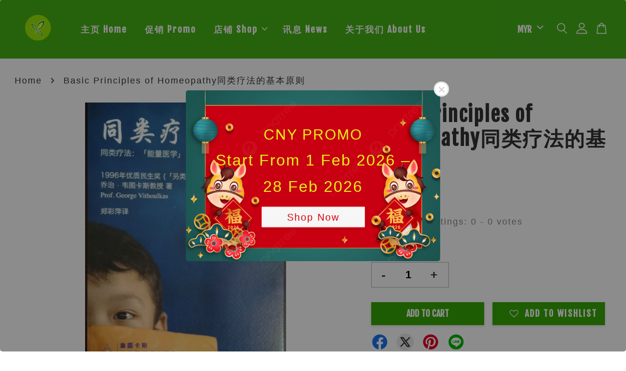

--- FILE ---
content_type: text/html; charset=UTF-8
request_url: https://www.healthybuds4u.com/products/basic-principles-of-homeopathy%E5%90%8C%E7%B1%BB%E7%96%97%E6%B3%95%E7%9A%84%E5%9F%BA%E6%9C%AC%E5%8E%9F%E5%88%99
body_size: 71118
content:
<!doctype html>
<!--[if lt IE 7]><html class="no-js lt-ie9 lt-ie8 lt-ie7" lang="en"> <![endif]-->
<!--[if IE 7]><html class="no-js lt-ie9 lt-ie8" lang="en"> <![endif]-->
<!--[if IE 8]><html class="no-js lt-ie9" lang="en"> <![endif]-->
<!--[if IE 9 ]><html class="ie9 no-js"> <![endif]-->
<!--[if (gt IE 9)|!(IE)]><!--> <html class="no-js"> <!--<![endif]-->
<head>

  <!-- Basic page needs ================================================== -->
  <meta charset="utf-8">
  <meta http-equiv="X-UA-Compatible" content="IE=edge,chrome=1">

  
  <link rel="icon" href="https://cdn.store-assets.com/s/734293/f/6893666.png" />
  

  <!-- Title and description ================================================== -->
  <title>
  Basic Principles of Homeopathy同类疗法的基本原则 &ndash; Healthy Buds Organic eStore 食在健康有机商店
  </title>

  
  <meta name="description" content="作者：喬治•韋圖卡斯 Prof. George Vithoulkas 譯者：鄭彩萍 出版社：韋圖卡斯古典同類療法學會 出版日期：2018-10-01 裝訂:平裝. 131 頁. 為何在這醫學越來越進步的時代，人類總體的健康水平反而急速地每況愈下，甚至出現越來越多新的疾病？ •我們的免疫機制 (immune system) 究竟發生了什麼事？ •疾病 (disease)是什麼？病癥(symptoms)扮演的是什麼角色呢？ •你是否知道病理狀態會影響我們的人際關系？ •健康的指標是什麼？即使沒有生">
  

  <!-- Social meta ================================================== -->
  

  <meta property="og:type" content="product">
  <meta property="og:title" content="Basic Principles of Homeopathy同类疗法的基本原则">
  <meta property="og:url" content="https://www.healthybuds4u.com/products/basic-principles-of-homeopathy同类疗法的基本原则">
  
  <meta property="og:image" content="https://cdn.store-assets.com/s/734293/i/38949886.jpg?width=480&format=webp">
  <meta property="og:image:secure_url" content="https://cdn.store-assets.com/s/734293/i/38949886.jpg?width=480&format=webp">
  
  <meta property="og:price:amount" content="48">
  <meta property="og:price:currency" content="MYR">


<meta property="og:description" content="作者：喬治•韋圖卡斯 Prof. George Vithoulkas 譯者：鄭彩萍 出版社：韋圖卡斯古典同類療法學會 出版日期：2018-10-01 裝訂:平裝. 131 頁. 為何在這醫學越來越進步的時代，人類總體的健康水平反而急速地每況愈下，甚至出現越來越多新的疾病？ •我們的免疫機制 (immune system) 究竟發生了什麼事？ •疾病 (disease)是什麼？病癥(symptoms)扮演的是什麼角色呢？ •你是否知道病理狀態會影響我們的人際關系？ •健康的指標是什麼？即使沒有生">
<meta property="og:site_name" content="Healthy Buds Organic eStore 食在健康有机商店">



  <meta name="twitter:card" content="summary">




  <meta name="twitter:title" content="Basic Principles of Homeopathy同类疗法的基本原则">
  <meta name="twitter:description" content="作者：喬治&amp;bull;韋圖卡斯 Prof. George Vithoulkas&amp;nbsp;
譯者：鄭彩萍&amp;nbsp;
出版社：韋圖卡斯古典同類療法學會&amp;nbsp;
出版日期：2018-10-01&amp;nbsp;
裝訂:平裝. 131 頁.
&amp;nbsp;為何在這醫學越來越進步的時代，人類總體的健康水平反而急速地每況愈下，甚至出現越來越多新的疾病？&amp;nbsp;
&amp;bull;我們的免疫機制 (immune ">
  <meta name="twitter:image" content="">
  <meta name="twitter:image:width" content="480">
  <meta name="twitter:image:height" content="480">




  <!-- Helpers ================================================== -->
  <link rel="canonical" href="https://www.healthybuds4u.com/products/basic-principles-of-homeopathy同类疗法的基本原则">
  <meta name="viewport" content="width=device-width, initial-scale=1.0, minimum-scale=1.0, maximum-scale=3.0">
  <meta name="theme-color" content="">

  <!-- CSS ================================================== -->
  <link href="https://store-themes.easystore.co/734293/themes/3199/assets/timber.css?t=1769018408" rel="stylesheet" type="text/css" media="screen" />
  <link href="https://store-themes.easystore.co/734293/themes/3199/assets/theme.css?t=1769018408" rel="stylesheet" type="text/css" media="screen" />

  



<link href="https://fonts.googleapis.com/css?family=Fjalla+One&display=swap" rel="stylesheet">


  <script src="//ajax.googleapis.com/ajax/libs/jquery/1.11.0/jquery.min.js" type="text/javascript" ></script>
  <!-- Header hook for plugins ================================================== -->
  
<!-- ScriptTags -->
<script>window.__st={'p': 'product', 'cid': ''};</script><script src='/assets/events.js'></script><script>(function(){function asyncLoad(){var urls=['/assets/traffic.js?v=1','https://apps.easystore.co/facebook-login/script.js?shop=healthybuds.easy.co','https://apps.easystore.co/sales-pop/script.js?shop=healthybuds.easy.co','https://apps.easystore.co/snow-fall/script.js?shop=healthybuds.easy.co&t=1706499179','https://apps.easystore.co/instagram-feed/script.js?shop=healthybuds.easy.co'];for(var i=0;i<urls.length;i++){var s=document.createElement('script');s.type='text/javascript';s.async=true;s.src=urls[i];var x=document.getElementsByTagName('script')[0];x.parentNode.insertBefore(s, x);}}window.attachEvent ? window.attachEvent('onload', asyncLoad) : window.addEventListener('load', asyncLoad, false);})();</script>
<!-- /ScriptTags -->


  
<!--[if lt IE 9]>
<script src="//cdnjs.cloudflare.com/ajax/libs/html5shiv/3.7.2/html5shiv.min.js" type="text/javascript" ></script>
<script src="https://store-themes.easystore.co/734293/themes/3199/assets/respond.min.js?t=1769018408" type="text/javascript" ></script>
<link href="https://store-themes.easystore.co/734293/themes/3199/assets/respond-proxy.html" id="respond-proxy" rel="respond-proxy" />
<link href="//www.healthybuds4u.com/search?q=31a764046004176d9651b7643a9a93a5" id="respond-redirect" rel="respond-redirect" />
<script src="//www.healthybuds4u.com/search?q=31a764046004176d9651b7643a9a93a5" type="text/javascript"></script>
<![endif]-->



  <script src="https://store-themes.easystore.co/734293/themes/3199/assets/modernizr.min.js?t=1769018408" type="text/javascript" ></script>

  
  
  <script>
  (function(i,s,o,g,r,a,m){i['GoogleAnalyticsObject']=r;i[r]=i[r]||function(){
  (i[r].q=i[r].q||[]).push(arguments)},i[r].l=1*new Date();a=s.createElement(o),
  m=s.getElementsByTagName(o)[0];a.async=1;a.src=g;m.parentNode.insertBefore(a,m)
  })(window,document,'script','https://www.google-analytics.com/analytics.js','ga');

  ga('create', '', 'auto','myTracker');
  ga('myTracker.send', 'pageview');

  </script>
  
<!-- Snippet:global/head: Product Star Rating 商品評價 -->

          <script src="https://cdn.jsdelivr.net/npm/swiper@8/swiper-bundle.min.js"></script>
          <script src="https://apps.easystore.co/assets/js/star-rating/main.js"></script>
          <link rel="stylesheet" href="https://cdn.jsdelivr.net/npm/swiper@8/swiper-bundle.min.css">
          <link rel="stylesheet" href="https://apps.easystore.co/assets/css/star-rating/main.css?v1.4.1">
<!-- /Snippet -->

<!-- Snippet:global/head: Instagram Feed -->
<link rel="stylesheet" href="https://apps.easystore.co/assets/css/instagram-feed/insta-feed-style.css?v3">
<!-- /Snippet -->

<!-- Snippet:global/head: Recently View -->

          <link rel="stylesheet" href="https://apps.easystore.co/assets/css/recently-view/main.css?v1">
<!-- /Snippet -->

</head>

<body id="basic-principles-of-homeopathy---------------------------" class="template-product  has-sticky-btm-bar" >

  <ul id="MobileNav" class="mobile-nav">
  
  <li class="mobile-nav_icon-x has-currency-picker">
    
      


<label class="currency-picker__wrapper">
  <!-- <span class="currency-picker__label">Pick a currency</span> -->
  <svg class="svg-icon" id="Layer_1" data-name="Layer 1" xmlns="http://www.w3.org/2000/svg" viewBox="0 0 100 100"><title>arrow down</title><path d="M50,78.18A7.35,7.35,0,0,1,44.82,76L3.15,34.36A7.35,7.35,0,1,1,13.55,24L50,60.44,86.45,24a7.35,7.35,0,1,1,10.4,10.4L55.21,76A7.32,7.32,0,0,1,50,78.18Z"/></svg>
  <select class="currency-picker" name="currencies" style="display: inline; width: auto; vertical-align: inherit;">
  <option value="MYR" selected="selected">MYR</option>
  
    
  
    
    <option value="SGD">SGD</option>
    
  
    
  
  </select>
</label>



  	
  	<span class="MobileNavTrigger icon icon-x"></span>
  </li>
  
  
  <li class="mobile-nav__link" aria-haspopup="true">
    
    <a href="/" >
      主页 Home
    </a>
    
  </li>
  
  
  <li class="mobile-nav__link" aria-haspopup="true">
    
    <a href="/collections/限时促销-promotions" >
      促销 Promo
    </a>
    
  </li>
  
  
  <li class="mobile-nav__link" aria-haspopup="true">
    
    
    <a href="/collections/all" class="mobile-nav__parent-link">
      店铺 Shop
    </a>
    <span class="mobile-nav__sublist-trigger">
      <span class="icon-fallback-text mobile-nav__sublist-expand">
  <span class="icon icon-plus" aria-hidden="true"></span>
  <span class="fallback-text">+</span>
</span>
<span class="icon-fallback-text mobile-nav__sublist-contract">
  <span class="icon icon-minus" aria-hidden="true"></span>
  <span class="fallback-text">-</span>
</span>

    </span>
    <ul class="mobile-nav__sublist">
      
      
      <li class="mobile-nav__sublist-link" aria-haspopup="true">
        
        
        <a href="/collections/brands" class="mobile-nav__parent-link">
          所有品牌 All Brands
        </a>
        <span class="mobile-nav__sublist-trigger"><span class="icon-fallback-text mobile-nav__sublist-expand">
  <span class="icon icon-plus" aria-hidden="true"></span>
  <span class="fallback-text">+</span>
</span>
<span class="icon-fallback-text mobile-nav__sublist-contract">
  <span class="icon icon-minus" aria-hidden="true"></span>
  <span class="fallback-text">-</span>
</span>
</span>
        <ul class="mobile-nav__sublist"> 
          
          
          <li class="mobile-nav__sublist-link" aria-haspopup="true">
            
            <a href="/collections/healthy-buds" >
              食在健康 Healthy Buds
            </a>
            
          </li>
          
          
          <li class="mobile-nav__sublist-link" aria-haspopup="true">
            
            <a href="/collections/grassroots" >
              Grassroots of Life
            </a>
            
          </li>
          
          
          <li class="mobile-nav__sublist-link" aria-haspopup="true">
            
            <a href="/collections/venta" >
              Venta
            </a>
            
          </li>
          
          
          <li class="mobile-nav__sublist-link" aria-haspopup="true">
            
            <a href="/collections/5-star" >
              5 Star
            </a>
            
          </li>
          
          
          <li class="mobile-nav__sublist-link" aria-haspopup="true">
            
            <a href="/collections/en-nature" >
              En-Nature
            </a>
            
          </li>
          
          
          <li class="mobile-nav__sublist-link" aria-haspopup="true">
            
            <a href="/collections/grange" >
              璞草園 Grange
            </a>
            
          </li>
          
          
          <li class="mobile-nav__sublist-link" aria-haspopup="true">
            
            <a href="/collections/weleda" >
              Weleda
            </a>
            
          </li>
          
          
          <li class="mobile-nav__sublist-link" aria-haspopup="true">
            
            <a href="/collections/whynot" >
              Why Not
            </a>
            
          </li>
          
          
          <li class="mobile-nav__sublist-link" aria-haspopup="true">
            
            <a href="/collections/ash2" >
              Ash II
            </a>
            
          </li>
          
          
          <li class="mobile-nav__sublist-link" aria-haspopup="true">
            
            <a href="/collections/oshadhi" >
              OShadhi
            </a>
            
          </li>
          
          
          <li class="mobile-nav__sublist-link" aria-haspopup="true">
            
            <a href="/collections/dale-cecil" >
              Dale & Cecil
            </a>
            
          </li>
          
          
          <li class="mobile-nav__sublist-link" aria-haspopup="true">
            
            <a href="/collections/yes-natural" >
              Yes Natural
            </a>
            
          </li>
          
          
          <li class="mobile-nav__sublist-link" aria-haspopup="true">
            
            <a href="/collections/titi-eco-farn" >
              Titi Eco Farm
            </a>
            
          </li>
          
          
          <li class="mobile-nav__sublist-link" aria-haspopup="true">
            
            <a href="/collections/vision-eco" >
              Vision Eco
            </a>
            
          </li>
          
          
          <li class="mobile-nav__sublist-link" aria-haspopup="true">
            
            <a href="/collections/greentouch" >
              Greentouch
            </a>
            
          </li>
          
          
          <li class="mobile-nav__sublist-link" aria-haspopup="true">
            
            <a href="/collections/easiyo" >
              Easiyo
            </a>
            
          </li>
          
          
          <li class="mobile-nav__sublist-link" aria-haspopup="true">
            
            <a href="/collections/bnc-health" >
              BNC Health
            </a>
            
          </li>
          
        </ul>
        
      </li>
      
      
      <li class="mobile-nav__sublist-link" aria-haspopup="true">
        
        
        <a href="/collections/fresh-from-the-farm" class="mobile-nav__parent-link">
          新鲜蔬果与冷藏食品 Fresh From Farm & Frozen Produces
        </a>
        <span class="mobile-nav__sublist-trigger"><span class="icon-fallback-text mobile-nav__sublist-expand">
  <span class="icon icon-plus" aria-hidden="true"></span>
  <span class="fallback-text">+</span>
</span>
<span class="icon-fallback-text mobile-nav__sublist-contract">
  <span class="icon icon-minus" aria-hidden="true"></span>
  <span class="fallback-text">-</span>
</span>
</span>
        <ul class="mobile-nav__sublist"> 
          
          
          <li class="mobile-nav__sublist-link" aria-haspopup="true">
            
            <a href="/collections/新鲜蔬果-fresh-vegetable-fruits" >
              新鲜蔬果 Fresh Vegetable & Fruits
            </a>
            
          </li>
          
          
          <li class="mobile-nav__sublist-link" aria-haspopup="true">
            
            <a href="/collections/tofu" >
              豆腐 Tofu
            </a>
            
          </li>
          
          
          <li class="mobile-nav__sublist-link" aria-haspopup="true">
            
            <a href="/collections/菇类-mushrooms" >
              菇类 Mushrooms
            </a>
            
          </li>
          
          
          <li class="mobile-nav__sublist-link" aria-haspopup="true">
            
            <a href="/collections/冷藏食品-frozen-produces" >
              冷藏食品 Frozen Produces
            </a>
            
          </li>
          
          
          <li class="mobile-nav__sublist-link" aria-haspopup="true">
            
            <a href="/collections/新鲜面包-fresh-breads" >
              新鲜面包 Fresh Breads
            </a>
            
          </li>
          
          
          <li class="mobile-nav__sublist-link" aria-haspopup="true">
            
            <a href="/collections/美乃滋-mayonnaise" >
              美乃滋 Mayonnaise
            </a>
            
          </li>
          
          
          <li class="mobile-nav__sublist-link" aria-haspopup="true">
            
            <a href="/collections/蛋-eggs" >
              蛋 Eggs
            </a>
            
          </li>
          
        </ul>
        
      </li>
      
      
      <li class="mobile-nav__sublist-link" aria-haspopup="true">
        
        
        <a href="/collections/精力汤-healthy-smoothies" class="mobile-nav__parent-link">
          精力汤 Healthy Smoothies
        </a>
        <span class="mobile-nav__sublist-trigger"><span class="icon-fallback-text mobile-nav__sublist-expand">
  <span class="icon icon-plus" aria-hidden="true"></span>
  <span class="fallback-text">+</span>
</span>
<span class="icon-fallback-text mobile-nav__sublist-contract">
  <span class="icon icon-minus" aria-hidden="true"></span>
  <span class="fallback-text">-</span>
</span>
</span>
        <ul class="mobile-nav__sublist"> 
          
          
          <li class="mobile-nav__sublist-link" aria-haspopup="true">
            
            <a href="/collections/醋-vinegars" >
              醋 Vinegars
            </a>
            
          </li>
          
          
          <li class="mobile-nav__sublist-link" aria-haspopup="true">
            
            <a href="/collections/蜜糖与糖蜜-raw-honey-molasses" >
              蜜糖与糖蜜 Raw Honey & Molasses
            </a>
            
          </li>
          
          
          <li class="mobile-nav__sublist-link" aria-haspopup="true">
            
            <a href="/collections/营养油类-nutritional-oil" >
              营养油类 Nutritional Oil
            </a>
            
          </li>
          
          
          <li class="mobile-nav__sublist-link" aria-haspopup="true">
            
            <a href="/collections/homeo" >
              Homeo
            </a>
            
          </li>
          
        </ul>
        
      </li>
      
      
      <li class="mobile-nav__sublist-link" aria-haspopup="true">
        
        <a href="/collections/药材-汤包-herbs-wellness-soups" >
          药材&汤包 Herbs & Wellness Soups
        </a>
        
      </li>
      
      
      <li class="mobile-nav__sublist-link" aria-haspopup="true">
        
        <a href="/collections/发酵米粥-fermented-rice-porridge" >
          发酵米粥 Fermented Rice & Porridge
        </a>
        
      </li>
      
      
      <li class="mobile-nav__sublist-link" aria-haspopup="true">
        
        
        <a href="/collections/柴米油盐-organic-groceries-1" class="mobile-nav__parent-link">
          柴米油盐 Organic Groceries
        </a>
        <span class="mobile-nav__sublist-trigger"><span class="icon-fallback-text mobile-nav__sublist-expand">
  <span class="icon icon-plus" aria-hidden="true"></span>
  <span class="fallback-text">+</span>
</span>
<span class="icon-fallback-text mobile-nav__sublist-contract">
  <span class="icon icon-minus" aria-hidden="true"></span>
  <span class="fallback-text">-</span>
</span>
</span>
        <ul class="mobile-nav__sublist"> 
          
          
          <li class="mobile-nav__sublist-link" aria-haspopup="true">
            
            <a href="/collections/麦芽饮类-malt-drinks-series" >
              麦芽饮类 Malt Drinks Series
            </a>
            
          </li>
          
          
          <li class="mobile-nav__sublist-link" aria-haspopup="true">
            
            <a href="/collections/fermented-health-food" >
              发酵食品 Fermented Health Food
            </a>
            
          </li>
          
          
          <li class="mobile-nav__sublist-link" aria-haspopup="true">
            
            <a href="/collections/酵素-eyzmes" >
              酵素 Enzymes
            </a>
            
          </li>
          
          
          <li class="mobile-nav__sublist-link" aria-haspopup="true">
            
            <a href="/collections/general-health" >
              保健补品 Supplements
            </a>
            
          </li>
          
          
          <li class="mobile-nav__sublist-link" aria-haspopup="true">
            
            <a href="/collections/谷类-面类-grains-noodles" >
              谷类与面类 Grains & Noodles
            </a>
            
          </li>
          
          
          <li class="mobile-nav__sublist-link" aria-haspopup="true">
            
            <a href="/collections/麦片-谷物-oats-cereals" >
              麦片与谷物 Oats & Cereals
            </a>
            
          </li>
          
          
          <li class="mobile-nav__sublist-link" aria-haspopup="true">
            
            <a href="/collections/意大利面-pasta" >
              意大利面 Pasta
            </a>
            
          </li>
          
          
          <li class="mobile-nav__sublist-link" aria-haspopup="true">
            
            <a href="/collections/面粉-小麦面粉-flours-wheat-flours" >
              面粉与小麦面粉 Flours & Wheat Flours
            </a>
            
          </li>
          
          
          <li class="mobile-nav__sublist-link" aria-haspopup="true">
            
            <a href="/collections/酱料-酱调味料-paste-sauce-seasoning" >
              酱料与酱调味料 Paste, Sauce & Seasoning
            </a>
            
          </li>
          
          
          <li class="mobile-nav__sublist-link" aria-haspopup="true">
            
            <a href="/collections/豆-坚果-种子类-beans-nuts-seeds" >
              豆, 坚果与种子类 Beans, Nuts & Seeds
            </a>
            
          </li>
          
          
          <li class="mobile-nav__sublist-link" aria-haspopup="true">
            
            <a href="/collections/面包果酱-bread-spreads" >
              面包果酱 Bread Spreads
            </a>
            
          </li>
          
          
          <li class="mobile-nav__sublist-link" aria-haspopup="true">
            
            <a href="/collections/植物奶-蛋白质-plant-based-milk-protein" >
              植物奶与蛋白质 Plant Based Milk & Protein
            </a>
            
          </li>
          
          
          <li class="mobile-nav__sublist-link" aria-haspopup="true">
            
            <a href="/collections/乳制品-dairy" >
              乳制品 Dairy
            </a>
            
          </li>
          
          
          <li class="mobile-nav__sublist-link" aria-haspopup="true">
            
            <a href="/collections/茶类-tea" >
              茶类 Tea
            </a>
            
          </li>
          
          
          <li class="mobile-nav__sublist-link" aria-haspopup="true">
            
            <a href="/collections/果汁-饮料与热饮-juices-drinks-beverage" >
              果汁, 饮料与热饮 Juices, Drinks & Beverage
            </a>
            
          </li>
          
          
          <li class="mobile-nav__sublist-link" aria-haspopup="true">
            
            <a href="/collections/健康饼干与零食-healthy-biscuits-snacks" >
              健康饼干与零食 Healthy Biscuits & Snacks
            </a>
            
          </li>
          
          
          <li class="mobile-nav__sublist-link" aria-haspopup="true">
            
            <a href="/collections/节庆与季节食品-festival-season-foods" >
              干粮, 海藻与菌类 Dry Foods, Seaweed & Fungi
            </a>
            
          </li>
          
          
          <li class="mobile-nav__sublist-link" aria-haspopup="true">
            
            <a href="/collections/食用油-cooking-oil" >
              食用油 Cooking Oil
            </a>
            
          </li>
          
          
          <li class="mobile-nav__sublist-link" aria-haspopup="true">
            
            <a href="/collections/婴儿配方奶粉-infants-formula" >
              婴儿配方奶粉 Infants Formula
            </a>
            
          </li>
          
          
          <li class="mobile-nav__sublist-link" aria-haspopup="true">
            
            <a href="/collections/婴儿饼干与零食-infants-biscuits-snacks" >
              婴儿面条 Baby Noodles
            </a>
            
          </li>
          
          
          <li class="mobile-nav__sublist-link" aria-haspopup="true">
            
            <a href="/collections/婴儿护理-infants-care" >
              婴儿饼干与零食 Infants Biscuits & Snacks
            </a>
            
          </li>
          
          
          <li class="mobile-nav__sublist-link" aria-haspopup="true">
            
            <a href="/collections/节庆与季节食品-festival-season-foods-1" >
              节庆与季节食品 Festival & Season Foods
            </a>
            
          </li>
          
        </ul>
        
      </li>
      
      
      <li class="mobile-nav__sublist-link" aria-haspopup="true">
        
        
        <a href="/collections/个人护理-personal-care" class="mobile-nav__parent-link">
          个人护理 & 日常用品 Personal Care & Daily Supplies
        </a>
        <span class="mobile-nav__sublist-trigger"><span class="icon-fallback-text mobile-nav__sublist-expand">
  <span class="icon icon-plus" aria-hidden="true"></span>
  <span class="fallback-text">+</span>
</span>
<span class="icon-fallback-text mobile-nav__sublist-contract">
  <span class="icon icon-minus" aria-hidden="true"></span>
  <span class="fallback-text">-</span>
</span>
</span>
        <ul class="mobile-nav__sublist"> 
          
          
          <li class="mobile-nav__sublist-link" aria-haspopup="true">
            
            <a href="/collections/精油-essential-oils" >
              精油 Essential Oils
            </a>
            
          </li>
          
          
          <li class="mobile-nav__sublist-link" aria-haspopup="true">
            
            <a href="/collections/纯露-hydrolates" >
              纯露 Hydrolates
            </a>
            
          </li>
          
          
          <li class="mobile-nav__sublist-link" aria-haspopup="true">
            
            <a href="/collections/洗发露与护理-hair-shampoo-care" >
              洗发露与护理 Hair Shampoo & Care
            </a>
            
          </li>
          
          
          <li class="mobile-nav__sublist-link" aria-haspopup="true">
            
            <a href="/collections/美容与皮肤护理-beauty-skin-cares" >
              美容与皮肤护理 Beauty & Skin Cares
            </a>
            
          </li>
          
          
          <li class="mobile-nav__sublist-link" aria-haspopup="true">
            
            <a href="/collections/身体按摩霜与油-body-massage-cream-oils" >
              身体按摩霜与油 Body Massage Cream & Oils
            </a>
            
          </li>
          
          
          <li class="mobile-nav__sublist-link" aria-haspopup="true">
            
            <a href="/collections/护理-care" >
              身体护理 Body Care
            </a>
            
          </li>
          
          
          <li class="mobile-nav__sublist-link" aria-haspopup="true">
            
            <a href="/collections/沐浴露-body-shampoos" >
              沐浴露与护理 Body Shampoos & Care
            </a>
            
          </li>
          
          
          <li class="mobile-nav__sublist-link" aria-haspopup="true">
            
            <a href="/collections/牙膏与口腔护理-toothpastes-oral-care" >
              牙膏与口腔护理 Toothpastes & Oral Care
            </a>
            
          </li>
          
          
          <li class="mobile-nav__sublist-link" aria-haspopup="true">
            
            <a href="/collections/止汗露-deodorants" >
              止汗露 Deodorants
            </a>
            
          </li>
          
          
          <li class="mobile-nav__sublist-link" aria-haspopup="true">
            
            <a href="/collections/洗碗液与清洁剂-dishwashing-liquids-cleaning-agents" >
              女性护理 Feminine Care
            </a>
            
          </li>
          
          
          <li class="mobile-nav__sublist-link" aria-haspopup="true">
            
            <a href="/collections/婴儿面条-baby-noodles" >
              婴儿护理 Infants Care
            </a>
            
          </li>
          
          
          <li class="mobile-nav__sublist-link" aria-haspopup="true">
            
            <a href="/collections/洗涤剂与洗衣粉-laundry-detergents-powders" >
              洗碗液与清洁剂 Dishwashing Liquids & Cleaning Agents
            </a>
            
          </li>
          
          
          <li class="mobile-nav__sublist-link" aria-haspopup="true">
            
            <a href="/collections/女性护理-feminine-care" >
              洗涤剂与洗衣粉 Laundry Detergents/Powders
            </a>
            
          </li>
          
          
          <li class="mobile-nav__sublist-link" aria-haspopup="true">
            
            <a href="/collections/纸巾-tissue" >
              纸巾 Tissue
            </a>
            
          </li>
          
          
          <li class="mobile-nav__sublist-link" aria-haspopup="true">
            
            <a href="/collections/口罩-facemask" >
              口罩 Facemask
            </a>
            
          </li>
          
        </ul>
        
      </li>
      
      
      <li class="mobile-nav__sublist-link" aria-haspopup="true">
        
        
        <a href="/collections/家庭保健-household-lifestyle" class="mobile-nav__parent-link">
          家庭保健 Household & Lifestyle
        </a>
        <span class="mobile-nav__sublist-trigger"><span class="icon-fallback-text mobile-nav__sublist-expand">
  <span class="icon icon-plus" aria-hidden="true"></span>
  <span class="fallback-text">+</span>
</span>
<span class="icon-fallback-text mobile-nav__sublist-contract">
  <span class="icon icon-minus" aria-hidden="true"></span>
  <span class="fallback-text">-</span>
</span>
</span>
        <ul class="mobile-nav__sublist"> 
          
          
          <li class="mobile-nav__sublist-link" aria-haspopup="true">
            
            <a href="/collections/搅拌器-blender" >
              搅拌器 Blender
            </a>
            
          </li>
          
          
          <li class="mobile-nav__sublist-link" aria-haspopup="true">
            
            <a href="/collections/空气清新器-air-sanitizer-purifier" >
              空气清新器 Air Sanitizer & Purifier
            </a>
            
          </li>
          
          
          <li class="mobile-nav__sublist-link" aria-haspopup="true">
            
            <a href="/collections/滤水器-water-filter" >
              滤水器 Water Filter
            </a>
            
          </li>
          
        </ul>
        
      </li>
      
      
      <li class="mobile-nav__sublist-link" aria-haspopup="true">
        
        <a href="/collections/限时促销-promotions" >
          促销 Promotion
        </a>
        
      </li>
      
      
      <li class="mobile-nav__sublist-link" aria-haspopup="true">
        
        <a href="/collections/t-shirt" >
          T-shirt
        </a>
        
      </li>
      
      
      <li class="mobile-nav__sublist-link" aria-haspopup="true">
        
        <a href="/collections/others" >
          Others
        </a>
        
      </li>
      
      
      <li class="mobile-nav__sublist-link" aria-haspopup="true">
        
        <a href="/collections/-fermented-health-food" >
          Fermented Health Food
        </a>
        
      </li>
      
      
      <li class="mobile-nav__sublist-link" aria-haspopup="true">
        
        <a href="/collections/-malt-drinks-series" >
          Malt Drinks Series
        </a>
        
      </li>
      
      
      <li class="mobile-nav__sublist-link" aria-haspopup="true">
        
        <a href="/collections/-beans-nuts-seeds" >
          Beans, Nuts & Seeds
        </a>
        
      </li>
      
      
      <li class="mobile-nav__sublist-link" aria-haspopup="true">
        
        <a href="/collections/-grains-noodles" >
          Grains & Noodles
        </a>
        
      </li>
      
    </ul>
    
  </li>
  
  
  <li class="mobile-nav__link" aria-haspopup="true">
    
    <a href="/blogs/news" >
      讯息 News
    </a>
    
  </li>
  
  
  <li class="mobile-nav__link" aria-haspopup="true">
    
    <a href="/pages/about-us" >
      关于我们 About Us
    </a>
    
  </li>
  

  

  
  
  
  <li class="mobile-nav__link">
    <a href="/account/login">登录 Log in</a>
  </li>
  
  <li class="mobile-nav__link">
    <a href="/account/register">创建帐号 Create account</a>
  </li>
  
  
  
  
  <li class="mobile-nav__link header-bar__search-wrapper">
    
    <div class="header-bar__module header-bar__search mobile-nav_search">
      
  <form action="/search" method="get" class="header-bar__search-form clearfix" role="search">
    
    <button type="submit" class="btn icon-fallback-text header-bar__search-submit">
      <span class="icon icon-search" aria-hidden="true"></span>
      <span class="fallback-text">Search</span>
    </button>
    <input type="search" name="q" value="" aria-label="Search" class="header-bar__search-input" placeholder="Search" autocomplete="off">
    <div class="dropdown" id="searchDropdown"></div>
    <input type="hidden" name="search_history" id="search_history">
  </form>




<script>
  var _search_history_listings = ""
  if(_search_history_listings != "") localStorage.setItem('searchHistory', JSON.stringify(_search_history_listings));

  function clearAll() {
    localStorage.removeItem('searchHistory');
  
    var customer = "";
    if(customer) {
      // Your logic to clear all data or call an endpoint
      fetch('/account/search_histories', {
          method: 'DELETE',
          headers: {
            "Content-Type": "application/json",
            "X-Requested-With": "XMLHttpRequest"
          },
          body: JSON.stringify({
            _token: "WyOZvqjqzmCmXUaH3G1kAkIYvYrZ94lL2gV6uOSx"
          }),
      })
      .then(response => response.json())
    }
  }
  // End - store view history in local storage
  
  // search history dropdown  
  var searchInputs = document.querySelectorAll('input[type=search]');
  
  if(searchInputs.length > 0) {
    
    searchInputs.forEach((searchInput)=>{
    
      searchInput.addEventListener('focus', function() {
        var searchDropdown = searchInput.closest('form').querySelector('#searchDropdown');
        searchDropdown.innerHTML = ''; // Clear existing items
  
        // retrieve data from local storage
        var searchHistoryData = JSON.parse(localStorage.getItem('searchHistory')) || [];
  
        // Convert JSON to string
        var search_history_json = JSON.stringify(searchHistoryData);
  
        // Set the value of the hidden input
        searchInput.closest('form').querySelector("#search_history").value = search_history_json;
  
        // create dropdown items
        var clearAllItem = document.createElement('div');
        clearAllItem.className = 'dropdown-item clear-all';
        clearAllItem.textContent = 'Clear';
        clearAllItem.addEventListener('click', function() {
            clearAll();
            searchDropdown.style.display = 'none';
            searchInput.classList.remove('is-focus');
        });
        searchDropdown.appendChild(clearAllItem);
  
        // create dropdown items
        searchHistoryData.forEach(function(item) {
          var dropdownItem = document.createElement('div');
          dropdownItem.className = 'dropdown-item';
          dropdownItem.textContent = item.term;
          dropdownItem.addEventListener('click', function() {
            searchInput.value = item.term;
            searchDropdown.style.display = 'none';
          });
          searchDropdown.appendChild(dropdownItem);
        });
  
        if(searchHistoryData.length > 0){
          // display the dropdown
          searchInput.classList.add('is-focus');
          document.body.classList.add('search-input-focus');
          searchDropdown.style.display = 'block';
        }
      });
  
      searchInput.addEventListener("focusout", (event) => {
        var searchDropdown = searchInput.closest('form').querySelector('#searchDropdown');
        searchInput.classList.remove('is-focus');
        searchDropdown.classList.add('transparent');
        setTimeout(()=>{
          searchDropdown.style.display = 'none';
          searchDropdown.classList.remove('transparent');
          document.body.classList.remove('search-input-focus');
        }, 400);
      });
    })
  }
  // End - search history dropdown
</script>
    </div>
    
  </li>
  
  
</ul>
<div id="MobileNavOutside" class="mobile-nav-outside"></div>


<div id="PageContainer" class="page-container">
  
<!-- Snippet:global/body_start: Easy Pop Up -->
<style>
  .easy_popup-app-style {
    background-position: center;
    vertical-align: middle;
    justify-content: center;
    text-align: center;
    position: absolute;
    top: 50%;
    left: 50%;
    margin-right: -55%;
    transform: translate(-50%, -50%);
    padding: 3em;
  }

  @media only screen and (max-width: 480px) {
    .easy_popup-app-style {
      background-position: center;
      vertical-align: middle;
      justify-content: center;
      text-align: center;
      padding: 1em;
      position: absolute;
      top: 50%;
      left: 50%;
      margin-right: -50%;
      transform: translate(-50%, -50%)
    }
  }

  .easy_popup-app-modal-window {
    border: 0px solid #E8E8E8;
    border-radius: 5px;
    position: fixed;
    top: 0;
    right: 0;
    bottom: 0;
    left: 0;
    width: 100vw;
    height: 100vh;
    display: flex;
    align-items: center;
    justify-content: center;
    z-index: 100000;
    background-color: rgba(0, 0, 0, 0.45);
  }

  .easy_popup-app-container {
    border: 0px solid #E0E0E0;
    border-radius: 5px;
    height: 350px;
    width: 90%;
    max-width: 520px;
    position: relative;
    display: block;
    background-repeat: no-repeat;
    background-position: center;
  }

  .easy_popup-app-discount-container{
    height: 300px;
    max-width: 600px;
    position: relative;
    display: block;
    background-repeat: no-repeat;
    background-position: center;
  }

  .new_easy_popup-app-container {
    height: 450px;
    width: 90%;
    max-width: 520px;
    margin: auto;
    box-sizing: border-box;
    position: relative;
    display: block;
    overflow: visible;
    background-repeat: no-repeat;
    background-position: center;
    justify-content: center;
    transform-origin: top left;
    border: 0px solid #E8E8E8;
    border-radius: 5px;
    background: white;
    background-size: contain;
  }

  .new_upper_easy_popup-app-container {
    height: 200px;
    max-width: 520px;
    width: 100%;
    border-radius: 5px 5px 0 0;
  }

  .new_lower_easy_popup-app-container {
    width: 100%;
    max-width: 520px;
    position: relative;
    background: white;
    text-align: center;
    display: flex;
    justify-content: center;
    align-items: center;
    border-radius: 0 0 5px 5px;
  }

  @media only screen and (max-width: 480px) {
    .easy_popup-app-container {
      height: 238px;
    }
  }

  .easy_popup-app-title {
    font-size: 30px;
  }

  @media only screen and (max-width: 480px) {
    .easy_popup-app-title {
      font-size: 30px !important;
    }
  }

  .easy_popup-app-content {
    font-size: 32px;
    margin-bottom: 10px;
  }

  @media only screen and (max-width: 480px) {
    .easy_popup-app-content {
      font-size: 18px !important;
      margin-bottom: 10px;
    }
  }

  .easy_popup-app-close {
    position: absolute;
    right: -18px;
    top: -18px;
    width: 31px;
    height: 31px;
    padding: 5px 5px 5px 5px;
    border: 3px solid #E8E8E8;
    border-radius: 50px;
    background-color: #FFFFFF;
    display: block !important;
    box-sizing: border-box;
  }

  .easy_popup-app-close:hover {
    opacity: 1;
  }

  .easy_popup-app-close:before,
  .easy_popup-app-close:after {
    position: absolute;
    left: 11.7px;
    top: 5.5px;
    content: ' ';
    height: 15px;
    width: 2px;
    background-color: #CBCBCB;
  }

  .easy_popup-app-close:before {
    transform: rotate(45deg);
  }

  .easy_popup-app-close:after {
    transform: rotate(-45deg);
  }

  .easy_popup-app-noscroll {
    position: fixed;
    overflow: hidden;
    height: 100%;
    width: 100%;
  }

  .easy_popup-Short {
    width: 200px;
    padding: 5px;
    height: 45px;
    border-radius: 5px;
    border: 0px;
    display: inline-block;
    text-decoration: none;
    padding: 10px 50px;
    margin: 14px;
    box-shadow: 0px 2px 5px rgb(0 0 0 / 15%);
    transition: .4s;
  }

  .easy_popup-Short:hover,
  .easy_popup-Short:focus {
    box-shadow: 0px 2px 5px rgb(0 0 0 / 25%);
    transform: scale(.99);
    opacity: 0.9;
  }

  .easy_popup-Long {
    width: 100%;
    max-width: 300px;
    border: 0;
    border-radius: 5px;
    display: inline-block;
    text-decoration: none;
    margin-top: 14px;
    box-shadow: 0px 2px 5px rgb(0 0 0 / 15%);
    transition: .4s;
    padding: 15px 25px;
    font-weight: bold;
    line-height: 1.1;
  }

  .easy_popup-Long:hover,
  .easy_popup-Long:focus {
    box-shadow: 0px 2px 5px rgb(0 0 0 / 25%);
    transform: scale(.99);
    opacity: 0.9;
  }

  .easy_popup-Border {
    display: inline-block;
    text-decoration: none;
    padding: 10px 52px;
    margin-top: 14px;
    box-shadow: 0px 2px 5px rgb(0 0 0 / 15%);
    border: 2px solid;
    background: none;
    border-radius: 3px;
    transition: .4s;
  }

  .easy_popup-Border:hover,
  .easy_popup-Border:focus {
    box-shadow: 0px 2px 5px rgb(0 0 0 / 25%);
    transform: scale(.99);
    opacity: 0.9;
  }

  .easy_popup-noimage {
    background-color: #D1D6F5;
  }

  @media only screen and (max-width: 360px) {
    .easy_popup-withimage {
      background-image: url("https://s3.dualstack.ap-southeast-1.amazonaws.com/app-assets.easystore.co/apps/405/Classic.jpg");
      background-size: contain;
      vertical-align: middle;
    }
  }

  @media only screen and (min-width: 361px) {
    .easy_popup-withimage {
      background-image: url("https://s3.dualstack.ap-southeast-1.amazonaws.com/app-assets.easystore.co/apps/405/Classic.jpg");
      background-size: cover;
      vertical-align: middle;
    }
  }

  @media only screen and (max-width: 360px) {
    .easy_popup-withcustomimage {
      background-image: url(https://s3.ap-southeast-1.amazonaws.com/apps.easystore.co/easy-pop-up/healthybuds.easy.co/images/background.jpg?v=5414);
      background-size: contain;
      vertical-align: middle;
    }
  }

  @media only screen and (min-width: 361px) {
    .easy_popup-withcustomimage {
      background-image: url(https://s3.ap-southeast-1.amazonaws.com/apps.easystore.co/easy-pop-up/healthybuds.easy.co/images/background.jpg?v=5414);
      background-size: cover;
      vertical-align: middle;
    }
  }

  #copyIcon:hover {
    fill: #D9D9D9;
  }

</style>


<div id="modalcontainer" style='display:none'  class="easy_popup-app-modal-window">
  <div class="new_easy_popup-app-container" style="height: auto">
    <div id="popup" class="new_upper_easy_popup-app-container" style="height: auto">
              <img src="https://s3.ap-southeast-1.amazonaws.com/apps.easystore.co/easy-pop-up/healthybuds.easy.co/images/background.jpg?v=5414.jpg" width="100%">
          </div>
    <div class="new_lower_easy_popup-app-container" style="padding: 20px;">
      <section id="enter_section" style="width: 100%; max-width: 300px;">
        <div>
          <div id="modaltitle" class="easy_popup-app-title" style="margin-bottom: 5px;text-align: center; display: flex; justify-content: center; align-items: center; color: #EBF01A;  line-height: 1;">
          CNY PROMO
          </div>
          <div id="modalcontent" class="easy_popup-app-content" style=" text-align: center; display: flex; justify-content: center; align-items: center; color: #EBF01A; margin: 5px; padding: 0; line-height: 1.5;">
          Start From 1 Feb 2026 – 28 Feb 2026
          </div>
        </div>
        <div style="text-align: center; display: flex; justify-content: center; align-items: center;">
          <form id="emailForm" action="https://apps.easystore.co/easy-pop-up/proxy/insert-customer" method="post" style="width: 100%;">
            <div style="margin: 20px 0; margin-bottom: 6px;width:100%; max-width: 300px; height: 45px; border: 1px solid #D9D9D9; border-radius: 5px; color: black; font-size: 18px; text-align: left; display: flex; justify-content: left; align-items: center;">
              <svg width="25px" height="25px" viewBox="0 0 24 24" fill="none" xmlns="http://www.w3.org/2000/svg" style="margin: 10px;"><path d="M4 7.00005L10.2 11.65C11.2667 12.45 12.7333 12.45 13.8 11.65L20 7" stroke="#C5C5C5" stroke-width="2" stroke-linecap="round" stroke-linejoin="round"/>
                <rect x="3" y="5" width="18" height="14" rx="2" stroke="#C5C5C5" stroke-width="2" stroke-linecap="round"/>
              </svg>
              <input id="emailInput" name="emailInput" type="email"  placeholder="youremail@gmail.com" style="margin:0;box-shadow: none;outline: none;width: 100%;max-width: 300px; height: 43px; border: 0px; border-radius: 5px; " required>
            </div>
            <button id="submitButton" class="easy_popup-Long" style="width: 100%;max-width: 300px; margin-top: 0px; color: #FFFFFF; font-size: 17px; background: #495BD5;" >
              Subscribe
            </button>
          </form>
      </section>

      <section id ="discount_code_section"  style="width: 100%; max-width: 300px; display:none;">
          <div style="text-align: center; display: flex; justify-content: center; align-items: center;" >
            <input id="emailInput2"   name="emailInput2" type="email" readonly style="font-size:0px; color: white;border:0px;" hidden>
            <input id="domain"   name="domain"  readonly style="font-size:0px; color: white;border:0px;" hidden >
          </div>
          <div>
            <b style="font-size:28px;margin: 0; padding: 0; line-height: 1;">Enjoy your discount!</b>
            <div style="font-size:16px;margin: 0; padding: 10px; line-height: 1;">You can apply the discount code during checkout</div>
          </div>
          <div style="margin-top:5px;">
            <div style="text-align: center; justify-content: center; align-items: center; display: block;">
              <div style="margin: 5px;  max-width: 300px; height: 45px; border: 1px solid #D9D9D9; border-radius: 5px; color: black; font-size: 18px; text-align: center; display: flex; justify-content: center; align-items: center;">
              <div style="margin:0px;max-width: 300px; height: 45px; border: 0px solid #D9D9D9; border-radius: 0px; color: #ccc; font-size: 18px;text-align: center; display: flex; justify-content: center; align-items: center; ">
                  <div>WLCOME123</div>
                </div>
                <svg id="copyIcon" width="25px" height="25px" viewBox="0 0 24 24" fill="none" xmlns="http://www.w3.org/2000/svg" style="cursor: pointer; margin: 10px; text-align: right; display: flex; justify-content: right; align-items: center; " onclick="copyToClipboard()">
                  <path d="M6 11C6 8.17157 6 6.75736 6.87868 5.87868C7.75736 5 9.17157 5 12 5H15C17.8284 5 19.2426 5 20.1213 5.87868C21 6.75736 21 8.17157 21 11V16C21 18.8284 21 20.2426 20.1213 21.1213C19.2426 22 17.8284 22 15 22H12C9.17157 22 7.75736 22 6.87868 21.1213C6 20.2426 6 18.8284 6 16V11Z" stroke="#D9D9D9" stroke-width="1.5"></path> <path d="M6 19C4.34315 19 3 17.6569 3 16V10C3 6.22876 3 4.34315 4.17157 3.17157C5.34315 2 7.22876 2 11 2H15C16.6569 2 18 3.34315 18 5" stroke="#D9D9D9" stroke-width="1.5"></path>
                </svg>
              </div>
              <a href="/collections/all" class="easy_popup-Long" style="cursor: pointer;margin-top: 0px; color: #FFFFFF; font-size: 17px; background: #495BD5;display: flex;justify-content: center;align-items: center;">
                Shop Now
              </a>
            </div>
      </section>
    </div>
    <a href="javascript:void(0);" class="easy_popup-app-close" onclick="PopUp('hide')"></a>
  </div>
</div>

<div id="modalcontainer2" style='display:none'  class="easy_popup-app-modal-window" onclick="PopUp('hide')">
  <div class="new_easy_popup-app-container">
    <div id="popup" class="new_upper_easy_popup-app-container easy_popup-withcustomimage">
    </div>
    <div class="new_lower_easy_popup-app-container">
      <section  >
        <div style="">
        <div style="margin: 0 0 30px 0;">
          <div id="modaltitle" class="easy_popup-app-title" style="text-align: center; display: flex; justify-content: center; align-items: center; color: #EBF01A; margin: 15px; padding: 0; line-height: 1;">
            CNY PROMO
          </div>
          <div id="modalcontent" class="easy_popup-app-content" style="margin: 0; text-align: center; display: flex; justify-content: center; align-items: center; color: #EBF01A; margin: 0; padding: 0; line-height: 1.5;">
            Start From 1 Feb 2026 – 28 Feb 2026
          </div>
        </div>
          <span><a href="https://www.healthybuds4u.com/collections/%E9%99%90%E6%97%B6%E4%BF%83%E9%94%80-promotions" class="easy_popup-Border" style="color: #DC0010; font-size: 20px; background: #F6F6F6; line-height: 1.1; margin:3px;">Shop Now</a></span>
      </section>
    </div>
    <a href="javascript:void(0);" class="easy_popup-app-close" onclick="PopUp('hide')"></a>
  </div>
</div>

<div id="modalcontainer3" style='display:none'  class="easy_popup-app-modal-window" onclick="PopUp('hide')">
  <div id="popup" class="easy_popup-app-container easy_popup-withcustomimage">
    <section class="easy_popup-app-style" style="font-family: arial">
      <div id="modaltitle" class="easy_popup-app-title" style=" color: #EBF01A;">
        CNY PROMO
      </div>
      <div id="modalcontent" class="easy_popup-app-content" style=" color: #EBF01A;">
        Start From 1 Feb 2026 – 28 Feb 2026
      </div>
      <span><a href="https://www.healthybuds4u.com/collections/%E9%99%90%E6%97%B6%E4%BF%83%E9%94%80-promotions" class="easy_popup-Border" style="color: #DC0010; font-size: 20px; background: #F6F6F6; line-height: 1.1; margin:3px;">Shop Now</a></span>
    </section>

    <a href="javascript:void(0);" class="easy_popup-app-close" onclick="PopUp('hide')"></a>
  </div>
</div>

<script>
  function redirect(){
    window.location.replace("/collections/all");
  }

  document.getElementById('emailForm').addEventListener('submit', async (e) => {
    e.preventDefault();

    try {
      const response = await fetch('/apps/easypopup/insert-customer', {
        method: 'POST',
        headers: {
          'Accept': 'application/json',
          'Content-Type': 'application/json',
        },
        body: JSON.stringify({
      'email': document.getElementById('emailInput').value,
      'shop': window.location.hostname,
    }),
      });
      console.log(response);
      if (!response.ok) {
        console.error('Failed to insert customer');
      }
      const responseData = await response.json();
        console.log('Customer inserted successfully:', responseData);

    } catch (error) {
      console.error('Error:', error);
    }
  });

  function copyToClipboard() {
    var textToCopy = "WLCOME123";
    var tempInput = document.createElement("input");

    tempInput.value = textToCopy;
    document.body.appendChild(tempInput);
    tempInput.select();
    document.execCommand("copy");
    document.body.removeChild(tempInput);

    var copyIcon = document.getElementById("copyIcon");
    copyIcon.style.pointerEvents = "none";
    copyIcon.setAttribute("fill", "#888888");

  }

  function showDiscountCode(emailInputValue) {
    document.getElementById("discount_code_section").style.display = "block";
    document.getElementById("enter_section").style.display = "none";
    document.getElementById('emailInput2').value = emailInputValue;
    var domain = window.location.hostname;
    document.getElementById('domain').value=domain;
  }

  document.getElementById('emailForm').addEventListener('submit', function (e) {
      e.preventDefault();
      var emailInputValue = document.getElementById('emailInput').value;
      showDiscountCode(emailInputValue);
  });

  var newFeature_enable = "false";
  var layout_option = "full_dialog";

  function PopUp(hideOrshow) {
    if (hideOrshow == 'hide' || window.location.href.indexOf("checkout") > -1) {
      document.getElementById('modalcontainer').style.display = "none";
      document.getElementById('modalcontainer2').style.display = "none";
      document.getElementById('modalcontainer3').style.display = "none";
      document.getElementsByTagName("body")[0].classList.remove("easy_popup-app-noscroll");
    } else if (sessionStorage.getItem("popupWasShown") == null) {
      sessionStorage.setItem("popupWasShown", 1);
      if(newFeature_enable=='true' ){
        document.getElementById('modalcontainer').removeAttribute('style');
      }else if(newFeature_enable=='false' && layout_option=='top_bottom')
      {
        document.getElementById('modalcontainer2').removeAttribute('style');
      }else{
        document.getElementById('modalcontainer3').removeAttribute('style');
      }
      document.getElementsByTagName("body")[0].classList.add("easy_popup-app-noscroll");
    }
  }

  window.addEventListener('load', function() {
      var modalTitles = document.querySelectorAll("#modaltitle");
      var modalContents = document.querySelectorAll("#modalcontent");
      
      modalTitles.forEach(function(el) {
        el.innerHTML = el.innerText;
      });
      
      modalContents.forEach(function(el) {
        el.innerHTML = el.innerText;
      });
      
      setTimeout(function() {
        PopUp('show');
      }, 10);
  });

</script>

<!-- /Snippet -->

<!-- Snippet:global/body_start: Console Extension -->
<div id='es_console' style='display: none;'>734293</div>
<!-- /Snippet -->
<link href="/assets/css/wishlist.css?v1.02" rel="stylesheet" type="text/css" media="screen" />
<link rel="stylesheet" href="https://cdnjs.cloudflare.com/ajax/libs/font-awesome/4.5.0/css/font-awesome.min.css">

<script src="/assets/js/wishlist/wishlist.js" type="text/javascript"></script>
  
    <style>
  .search-modal__form{
    position: relative;
  }
  
  .dropdown-wrapper {
    position: relative;
  }
  
  .dropdown-wrapper:hover .dropdown {
    display: block;
  }
  
  .header-icon-nav .dropdown {
    left: -80px;
  }
  
  .dropdown {
    display: none;
    position: absolute;
    top: 100%;
    left: 0px;
    width: 100%;
    padding: 8px;
    background-color: #fff;
    z-index: 1000;
    border-radius: 5px;
    border: 1px solid rgba(var(--color-foreground), 1);
    border-top: none;
    overflow-x: hidden;
    overflow-y: auto;
    max-height: 350px;
    min-width: 150px;
    box-shadow: 0 0 5px rgba(0,0,0,0.1);
  }
    
  .dropdown a{
    text-decoration: none;
    color: #000 !important;
  }
  
  .dropdown-item {
    padding: 0.4rem 2rem;
    cursor: pointer;
    line-height: 1.4;
    overflow: hidden;
    text-overflow: ellipsis;
    white-space: nowrap;
  }
  
  .dropdown-item:hover{
    background-color: #f3f3f3;
  }
  
  .search__input.is-focus{
    border-radius: 15px;
    border-bottom-left-radius: 0;
    border-bottom-right-radius: 0;
    border: 1px solid rgba(var(--color-foreground), 1);
    border-bottom: none;
    box-shadow: none;
  }
  
  .clear-all {
    text-align: right;
    padding: 0 2rem 0.2rem;
    line-height: 1;
    font-size: 70%;
    margin-bottom: -2px;
  }
  
  .clear-all:hover{
    background-color: #fff;
  }
  
  .referral-notification {
    position: absolute;
    top: 100%;
    right: -12px;
    background: white;
    border: 1px solid #e0e0e0;
    border-radius: 8px;
    box-shadow: 0 4px 12px rgba(0, 0, 0, 0.15);
    width: 280px;
    z-index: 1000;
    padding: 16px;
    margin-top: 8px;
    font-size: 14px;
    line-height: 1.4;
  }
  
  .referral-notification::before {
    content: '';
    position: absolute;
    top: -8px;
    right: 20px;
    width: 0;
    height: 0;
    border-left: 8px solid transparent;
    border-right: 8px solid transparent;
    border-bottom: 8px solid white;
  }
  
  .referral-notification::after {
    content: '';
    position: absolute;
    top: -9px;
    right: 20px;
    width: 0;
    height: 0;
    border-left: 8px solid transparent;
    border-right: 8px solid transparent;
    border-bottom: 8px solid #e0e0e0;
  }
  
  .referral-notification h4 {
    margin: 0 0 8px 0;
    color: #2196F3;
    font-size: 16px;
    font-weight: 600;
  }
  
  .referral-notification p {
    margin: 0 0 12px 0;
    color: #666;
  }
  
  .referral-notification .referral-code {
    background: #f5f5f5;
    padding: 8px;
    border-radius: 4px;
    font-family: monospace;
    font-size: 13px;
    text-align: center;
    margin: 8px 0;
    border: 1px solid #ddd;
  }
  
  .referral-notification .close-btn {
    position: absolute;
    top: 8px;
    right: 8px;
    background: none;
    border: none;
    font-size: 18px;
    color: #999;
    cursor: pointer;
    padding: 0;
    width: 20px;
    height: 20px;
    line-height: 1;
  }
  
  .referral-notification .close-btn:hover {
    color: #333;
  }
  
  .referral-notification .action-btn {
    background: #2196F3;
    color: white;
    border: none;
    padding: 8px 16px;
    border-radius: 4px;
    cursor: pointer;
    font-size: 12px;
    margin-right: 8px;
    margin-top: 8px;
  }
  
  .referral-notification .action-btn:hover {
    background: #1976D2;
  }
  
  .referral-notification .dismiss-btn {
    background: transparent;
    color: #666;
    border: 1px solid #ddd;
    padding: 8px 16px;
    border-radius: 4px;
    cursor: pointer;
    font-size: 12px;
    margin-top: 8px;
  }
  
  .referral-notification .dismiss-btn:hover {
    background: #f5f5f5;
  }
  .referral-modal__dialog {
    transform: translate(-50%, 0);
    transition: transform var(--duration-default) ease, visibility 0s;
    z-index: 10000;
    position: fixed;
    top: 20vh;
    left: 50%;
    width: 100%;
    max-width: 350px;
    box-shadow: 0 4px 12px rgba(0, 0, 0, 0.15);
    border-radius: 12px;
    background-color: #fff;
    color: #000;
    padding: 20px;
    text-align: center;
  }
  .modal-overlay.referral-modal-overlay {
    position: fixed;
    top: 0;
    left: 0;
    width: 100%;
    height: 100%;
    background-color: rgba(0, 0, 0, 0.7);
    z-index: 2001;
    display: block;
    opacity: 1;
    transition: opacity var(--duration-default) ease, visibility 0s;
  }
</style>

<header class="header-bar  sticky-topbar">
  <div class="header-bg-wrapper">
    <div class="header-wrapper wrapper">
      

      <div class="logo-header" role="banner">

              
                    <div class="h1 site-header__logo" itemscope itemtype="http://schema.org/Organization">
              
                    
                        
                          
                            <a href="/" class="logo-wrapper" itemprop="url">
                              <img src="https://cdn.store-assets.com/s/734293/f/6653842.png?width=350&format=webp" alt="Healthy Buds Organic eStore 食在健康有机商店" itemprop="logo">
                            </a>
                          
                        

                    
              
                </div>
              

      </div>

      <div class="header-nav-bar medium-down--hide">
          
<ul class="site-nav large--text-center" id="AccessibleNav">
  
    
    
      <li >
        <a href="/"  class="site-nav__link">主页 Home</a>
      </li>
    
  
    
    
      <li >
        <a href="/collections/限时促销-promotions"  class="site-nav__link">促销 Promo</a>
      </li>
    
  
    
    
      
      <li class="site-nav--has-dropdown" aria-haspopup="true">
        <a href="/collections/all"  class="site-nav__link">
          店铺 Shop
          <span class="arrow-icon">
            <svg id="Layer_1" data-name="Layer 1" xmlns="http://www.w3.org/2000/svg" viewBox="0 0 100 100"><title>arrow down</title><path d="M50,78.18A7.35,7.35,0,0,1,44.82,76L3.15,34.36A7.35,7.35,0,1,1,13.55,24L50,60.44,86.45,24a7.35,7.35,0,1,1,10.4,10.4L55.21,76A7.32,7.32,0,0,1,50,78.18Z"/></svg>
          </span>
        </a>
        <ul class="site-nav__dropdown">
          
            
            
              
              <li class="site-nav_has-child">
                <a href="/collections/brands"  class="site-nav__link">
                  所有品牌 All Brands
                </a>
                <ul class="site-nav__dropdown_level-3">
                  
                    
                    
                      <li >
                        <a href="/collections/healthy-buds"  class="site-nav__link">食在健康 Healthy Buds</a>
                      </li>
                    
                  
                    
                    
                      <li >
                        <a href="/collections/grassroots"  class="site-nav__link">Grassroots of Life</a>
                      </li>
                    
                  
                    
                    
                      <li >
                        <a href="/collections/venta"  class="site-nav__link">Venta</a>
                      </li>
                    
                  
                    
                    
                      <li >
                        <a href="/collections/5-star"  class="site-nav__link">5 Star</a>
                      </li>
                    
                  
                    
                    
                      <li >
                        <a href="/collections/en-nature"  class="site-nav__link">En-Nature</a>
                      </li>
                    
                  
                    
                    
                      <li >
                        <a href="/collections/grange"  class="site-nav__link">璞草園 Grange</a>
                      </li>
                    
                  
                    
                    
                      <li >
                        <a href="/collections/weleda"  class="site-nav__link">Weleda</a>
                      </li>
                    
                  
                    
                    
                      <li >
                        <a href="/collections/whynot"  class="site-nav__link">Why Not</a>
                      </li>
                    
                  
                    
                    
                      <li >
                        <a href="/collections/ash2"  class="site-nav__link">Ash II</a>
                      </li>
                    
                  
                    
                    
                      <li >
                        <a href="/collections/oshadhi"  class="site-nav__link">OShadhi</a>
                      </li>
                    
                  
                    
                    
                      <li >
                        <a href="/collections/dale-cecil"  class="site-nav__link">Dale & Cecil</a>
                      </li>
                    
                  
                    
                    
                      <li >
                        <a href="/collections/yes-natural"  class="site-nav__link">Yes Natural</a>
                      </li>
                    
                  
                    
                    
                      <li >
                        <a href="/collections/titi-eco-farn"  class="site-nav__link">Titi Eco Farm</a>
                      </li>
                    
                  
                    
                    
                      <li >
                        <a href="/collections/vision-eco"  class="site-nav__link">Vision Eco</a>
                      </li>
                    
                  
                    
                    
                      <li >
                        <a href="/collections/greentouch"  class="site-nav__link">Greentouch</a>
                      </li>
                    
                  
                    
                    
                      <li >
                        <a href="/collections/easiyo"  class="site-nav__link">Easiyo</a>
                      </li>
                    
                  
                    
                    
                      <li >
                        <a href="/collections/bnc-health"  class="site-nav__link">BNC Health</a>
                      </li>
                    
                  
                </ul>
              </li>
            
          
            
            
              
              <li class="site-nav_has-child">
                <a href="/collections/fresh-from-the-farm"  class="site-nav__link">
                  新鲜蔬果与冷藏食品 Fresh From Farm &amp; Frozen Produces
                </a>
                <ul class="site-nav__dropdown_level-3">
                  
                    
                    
                      <li >
                        <a href="/collections/新鲜蔬果-fresh-vegetable-fruits"  class="site-nav__link">新鲜蔬果 Fresh Vegetable & Fruits</a>
                      </li>
                    
                  
                    
                    
                      <li >
                        <a href="/collections/tofu"  class="site-nav__link">豆腐 Tofu</a>
                      </li>
                    
                  
                    
                    
                      <li >
                        <a href="/collections/菇类-mushrooms"  class="site-nav__link">菇类 Mushrooms</a>
                      </li>
                    
                  
                    
                    
                      <li >
                        <a href="/collections/冷藏食品-frozen-produces"  class="site-nav__link">冷藏食品 Frozen Produces</a>
                      </li>
                    
                  
                    
                    
                      <li >
                        <a href="/collections/新鲜面包-fresh-breads"  class="site-nav__link">新鲜面包 Fresh Breads</a>
                      </li>
                    
                  
                    
                    
                      <li >
                        <a href="/collections/美乃滋-mayonnaise"  class="site-nav__link">美乃滋 Mayonnaise</a>
                      </li>
                    
                  
                    
                    
                      <li >
                        <a href="/collections/蛋-eggs"  class="site-nav__link">蛋 Eggs</a>
                      </li>
                    
                  
                </ul>
              </li>
            
          
            
            
              
              <li class="site-nav_has-child">
                <a href="/collections/精力汤-healthy-smoothies"  class="site-nav__link">
                  精力汤 Healthy Smoothies
                </a>
                <ul class="site-nav__dropdown_level-3">
                  
                    
                    
                      <li >
                        <a href="/collections/醋-vinegars"  class="site-nav__link">醋 Vinegars</a>
                      </li>
                    
                  
                    
                    
                      <li >
                        <a href="/collections/蜜糖与糖蜜-raw-honey-molasses"  class="site-nav__link">蜜糖与糖蜜 Raw Honey & Molasses</a>
                      </li>
                    
                  
                    
                    
                      <li >
                        <a href="/collections/营养油类-nutritional-oil"  class="site-nav__link">营养油类 Nutritional Oil</a>
                      </li>
                    
                  
                    
                    
                      <li >
                        <a href="/collections/homeo"  class="site-nav__link">Homeo</a>
                      </li>
                    
                  
                </ul>
              </li>
            
          
            
            
              <li >
                <a href="/collections/药材-汤包-herbs-wellness-soups"  class="site-nav__link">药材&汤包 Herbs & Wellness Soups</a>
              </li>
            
          
            
            
              <li >
                <a href="/collections/发酵米粥-fermented-rice-porridge"  class="site-nav__link">发酵米粥 Fermented Rice & Porridge</a>
              </li>
            
          
            
            
              
              <li class="site-nav_has-child">
                <a href="/collections/柴米油盐-organic-groceries-1"  class="site-nav__link">
                  柴米油盐 Organic Groceries
                </a>
                <ul class="site-nav__dropdown_level-3">
                  
                    
                    
                      <li >
                        <a href="/collections/麦芽饮类-malt-drinks-series"  class="site-nav__link">麦芽饮类 Malt Drinks Series</a>
                      </li>
                    
                  
                    
                    
                      <li >
                        <a href="/collections/fermented-health-food"  class="site-nav__link">发酵食品 Fermented Health Food</a>
                      </li>
                    
                  
                    
                    
                      <li >
                        <a href="/collections/酵素-eyzmes"  class="site-nav__link">酵素 Enzymes</a>
                      </li>
                    
                  
                    
                    
                      <li >
                        <a href="/collections/general-health"  class="site-nav__link">保健补品 Supplements</a>
                      </li>
                    
                  
                    
                    
                      <li >
                        <a href="/collections/谷类-面类-grains-noodles"  class="site-nav__link">谷类与面类 Grains & Noodles</a>
                      </li>
                    
                  
                    
                    
                      <li >
                        <a href="/collections/麦片-谷物-oats-cereals"  class="site-nav__link">麦片与谷物 Oats & Cereals</a>
                      </li>
                    
                  
                    
                    
                      <li >
                        <a href="/collections/意大利面-pasta"  class="site-nav__link">意大利面 Pasta</a>
                      </li>
                    
                  
                    
                    
                      <li >
                        <a href="/collections/面粉-小麦面粉-flours-wheat-flours"  class="site-nav__link">面粉与小麦面粉 Flours & Wheat Flours</a>
                      </li>
                    
                  
                    
                    
                      <li >
                        <a href="/collections/酱料-酱调味料-paste-sauce-seasoning"  class="site-nav__link">酱料与酱调味料 Paste, Sauce & Seasoning</a>
                      </li>
                    
                  
                    
                    
                      <li >
                        <a href="/collections/豆-坚果-种子类-beans-nuts-seeds"  class="site-nav__link">豆, 坚果与种子类 Beans, Nuts & Seeds</a>
                      </li>
                    
                  
                    
                    
                      <li >
                        <a href="/collections/面包果酱-bread-spreads"  class="site-nav__link">面包果酱 Bread Spreads</a>
                      </li>
                    
                  
                    
                    
                      <li >
                        <a href="/collections/植物奶-蛋白质-plant-based-milk-protein"  class="site-nav__link">植物奶与蛋白质 Plant Based Milk & Protein</a>
                      </li>
                    
                  
                    
                    
                      <li >
                        <a href="/collections/乳制品-dairy"  class="site-nav__link">乳制品 Dairy</a>
                      </li>
                    
                  
                    
                    
                      <li >
                        <a href="/collections/茶类-tea"  class="site-nav__link">茶类 Tea</a>
                      </li>
                    
                  
                    
                    
                      <li >
                        <a href="/collections/果汁-饮料与热饮-juices-drinks-beverage"  class="site-nav__link">果汁, 饮料与热饮 Juices, Drinks & Beverage</a>
                      </li>
                    
                  
                    
                    
                      <li >
                        <a href="/collections/健康饼干与零食-healthy-biscuits-snacks"  class="site-nav__link">健康饼干与零食 Healthy Biscuits & Snacks</a>
                      </li>
                    
                  
                    
                    
                      <li >
                        <a href="/collections/节庆与季节食品-festival-season-foods"  class="site-nav__link">干粮, 海藻与菌类 Dry Foods, Seaweed & Fungi</a>
                      </li>
                    
                  
                    
                    
                      <li >
                        <a href="/collections/食用油-cooking-oil"  class="site-nav__link">食用油 Cooking Oil</a>
                      </li>
                    
                  
                    
                    
                      <li >
                        <a href="/collections/婴儿配方奶粉-infants-formula"  class="site-nav__link">婴儿配方奶粉 Infants Formula</a>
                      </li>
                    
                  
                    
                    
                      <li >
                        <a href="/collections/婴儿饼干与零食-infants-biscuits-snacks"  class="site-nav__link">婴儿面条 Baby Noodles</a>
                      </li>
                    
                  
                    
                    
                      <li >
                        <a href="/collections/婴儿护理-infants-care"  class="site-nav__link">婴儿饼干与零食 Infants Biscuits & Snacks</a>
                      </li>
                    
                  
                    
                    
                      <li >
                        <a href="/collections/节庆与季节食品-festival-season-foods-1"  class="site-nav__link">节庆与季节食品 Festival & Season Foods</a>
                      </li>
                    
                  
                </ul>
              </li>
            
          
            
            
              
              <li class="site-nav_has-child">
                <a href="/collections/个人护理-personal-care"  class="site-nav__link">
                  个人护理 &amp; 日常用品 Personal Care &amp; Daily Supplies
                </a>
                <ul class="site-nav__dropdown_level-3">
                  
                    
                    
                      <li >
                        <a href="/collections/精油-essential-oils"  class="site-nav__link">精油 Essential Oils</a>
                      </li>
                    
                  
                    
                    
                      <li >
                        <a href="/collections/纯露-hydrolates"  class="site-nav__link">纯露 Hydrolates</a>
                      </li>
                    
                  
                    
                    
                      <li >
                        <a href="/collections/洗发露与护理-hair-shampoo-care"  class="site-nav__link">洗发露与护理 Hair Shampoo & Care</a>
                      </li>
                    
                  
                    
                    
                      <li >
                        <a href="/collections/美容与皮肤护理-beauty-skin-cares"  class="site-nav__link">美容与皮肤护理 Beauty & Skin Cares</a>
                      </li>
                    
                  
                    
                    
                      <li >
                        <a href="/collections/身体按摩霜与油-body-massage-cream-oils"  class="site-nav__link">身体按摩霜与油 Body Massage Cream & Oils</a>
                      </li>
                    
                  
                    
                    
                      <li >
                        <a href="/collections/护理-care"  class="site-nav__link">身体护理 Body Care</a>
                      </li>
                    
                  
                    
                    
                      <li >
                        <a href="/collections/沐浴露-body-shampoos"  class="site-nav__link">沐浴露与护理 Body Shampoos & Care</a>
                      </li>
                    
                  
                    
                    
                      <li >
                        <a href="/collections/牙膏与口腔护理-toothpastes-oral-care"  class="site-nav__link">牙膏与口腔护理 Toothpastes & Oral Care</a>
                      </li>
                    
                  
                    
                    
                      <li >
                        <a href="/collections/止汗露-deodorants"  class="site-nav__link">止汗露 Deodorants</a>
                      </li>
                    
                  
                    
                    
                      <li >
                        <a href="/collections/洗碗液与清洁剂-dishwashing-liquids-cleaning-agents"  class="site-nav__link">女性护理 Feminine Care</a>
                      </li>
                    
                  
                    
                    
                      <li >
                        <a href="/collections/婴儿面条-baby-noodles"  class="site-nav__link">婴儿护理 Infants Care</a>
                      </li>
                    
                  
                    
                    
                      <li >
                        <a href="/collections/洗涤剂与洗衣粉-laundry-detergents-powders"  class="site-nav__link">洗碗液与清洁剂 Dishwashing Liquids & Cleaning Agents</a>
                      </li>
                    
                  
                    
                    
                      <li >
                        <a href="/collections/女性护理-feminine-care"  class="site-nav__link">洗涤剂与洗衣粉 Laundry Detergents/Powders</a>
                      </li>
                    
                  
                    
                    
                      <li >
                        <a href="/collections/纸巾-tissue"  class="site-nav__link">纸巾 Tissue</a>
                      </li>
                    
                  
                    
                    
                      <li >
                        <a href="/collections/口罩-facemask"  class="site-nav__link">口罩 Facemask</a>
                      </li>
                    
                  
                </ul>
              </li>
            
          
            
            
              
              <li class="site-nav_has-child">
                <a href="/collections/家庭保健-household-lifestyle"  class="site-nav__link">
                  家庭保健 Household &amp; Lifestyle
                </a>
                <ul class="site-nav__dropdown_level-3">
                  
                    
                    
                      <li >
                        <a href="/collections/搅拌器-blender"  class="site-nav__link">搅拌器 Blender</a>
                      </li>
                    
                  
                    
                    
                      <li >
                        <a href="/collections/空气清新器-air-sanitizer-purifier"  class="site-nav__link">空气清新器 Air Sanitizer & Purifier</a>
                      </li>
                    
                  
                    
                    
                      <li >
                        <a href="/collections/滤水器-water-filter"  class="site-nav__link">滤水器 Water Filter</a>
                      </li>
                    
                  
                </ul>
              </li>
            
          
            
            
              <li >
                <a href="/collections/限时促销-promotions"  class="site-nav__link">促销 Promotion</a>
              </li>
            
          
            
            
              <li >
                <a href="/collections/t-shirt"  class="site-nav__link">T-shirt</a>
              </li>
            
          
            
            
              <li >
                <a href="/collections/others"  class="site-nav__link">Others</a>
              </li>
            
          
            
            
              <li >
                <a href="/collections/-fermented-health-food"  class="site-nav__link">Fermented Health Food</a>
              </li>
            
          
            
            
              <li >
                <a href="/collections/-malt-drinks-series"  class="site-nav__link">Malt Drinks Series</a>
              </li>
            
          
            
            
              <li >
                <a href="/collections/-beans-nuts-seeds"  class="site-nav__link">Beans, Nuts & Seeds</a>
              </li>
            
          
            
            
              <li >
                <a href="/collections/-grains-noodles"  class="site-nav__link">Grains & Noodles</a>
              </li>
            
          
        </ul>
      </li>
    
  
    
    
      <li >
        <a href="/blogs/news"  class="site-nav__link">讯息 News</a>
      </li>
    
  
    
    
      <li >
        <a href="/pages/about-us"  class="site-nav__link">关于我们 About Us</a>
      </li>
    
  
  
  
      
        
          
        
          
        
      
  
  
  
</ul>

      </div>

      <div class="desktop-header-nav medium-down--hide">


        <div class="header-subnav">
          


<label class="currency-picker__wrapper">
  <!-- <span class="currency-picker__label">Pick a currency</span> -->
  <svg class="svg-icon" id="Layer_1" data-name="Layer 1" xmlns="http://www.w3.org/2000/svg" viewBox="0 0 100 100"><title>arrow down</title><path d="M50,78.18A7.35,7.35,0,0,1,44.82,76L3.15,34.36A7.35,7.35,0,1,1,13.55,24L50,60.44,86.45,24a7.35,7.35,0,1,1,10.4,10.4L55.21,76A7.32,7.32,0,0,1,50,78.18Z"/></svg>
  <select class="currency-picker" name="currencies" style="display: inline; width: auto; vertical-align: inherit;">
  <option value="MYR" selected="selected">MYR</option>
  
    
  
    
    <option value="SGD">SGD</option>
    
  
    
  
  </select>
</label>





          <div class="header-icon-nav">

                

                


                
                  
                    <div class="header-bar__module">
                      
  <a class="popup-with-form" href="#search-form">
    



	<svg class="icon-search svg-icon" id="Layer_1" data-name="Layer 1" xmlns="http://www.w3.org/2000/svg" viewBox="0 0 100 100"><title>icon-search</title><path d="M68.5,65.87a35.27,35.27,0,1,0-5.4,4.5l23.11,23.1a3.5,3.5,0,1,0,5-4.94ZM14.82,41A28.47,28.47,0,1,1,43.28,69.43,28.5,28.5,0,0,1,14.82,41Z"/></svg>    

  

  </a>



<!-- form itself -->
<div id="search-form" class="white-popup-block mfp-hide popup-search">
  <div class="popup-search-content">
    <form action="/search" method="get" class="input-group search-bar" role="search">
      
      <span class="input-group-btn">
        <button type="submit" class="btn icon-fallback-text">
          <span class="icon icon-search" aria-hidden="true"></span>
          <span class="fallback-text">Search</span>
        </button>
      </span>
      <input type="search" name="q" value="" placeholder="Search" class="input-group-field" aria-label="Search" placeholder="Search" autocomplete="off">
      <div class="dropdown" id="searchDropdown"></div>
      <input type="hidden" name="search_history" id="search_history">
    </form>
  </div>
</div>

<script src="https://store-themes.easystore.co/734293/themes/3199/assets/magnific-popup.min.js?t=1769018408" type="text/javascript" ></script>
<script>
$(document).ready(function() {
	$('.popup-with-form').magnificPopup({
		type: 'inline',
		preloader: false,
		focus: '#name',
      	mainClass: 'popup-search-bg-wrapper',

		// When elemened is focused, some mobile browsers in some cases zoom in
		// It looks not nice, so we disable it:
		callbacks: {
			beforeOpen: function() {
				if($(window).width() < 700) {
					this.st.focus = false;
				} else {
					this.st.focus = '#name';
				}
			}
		}
	});
});
</script>


<script>
  var _search_history_listings = ""
  if(_search_history_listings != "") localStorage.setItem('searchHistory', JSON.stringify(_search_history_listings));

  function clearAll() {
    localStorage.removeItem('searchHistory');
  
    var customer = "";
    if(customer) {
      // Your logic to clear all data or call an endpoint
      fetch('/account/search_histories', {
          method: 'DELETE',
          headers: {
            "Content-Type": "application/json",
            "X-Requested-With": "XMLHttpRequest"
          },
          body: JSON.stringify({
            _token: "WyOZvqjqzmCmXUaH3G1kAkIYvYrZ94lL2gV6uOSx"
          }),
      })
      .then(response => response.json())
    }
  }
  // End - store view history in local storage
  
  // search history dropdown  
  var searchInputs = document.querySelectorAll('input[type=search]');
  
  if(searchInputs.length > 0) {
    
    searchInputs.forEach((searchInput)=>{
    
      searchInput.addEventListener('focus', function() {
        var searchDropdown = searchInput.closest('form').querySelector('#searchDropdown');
        searchDropdown.innerHTML = ''; // Clear existing items
  
        // retrieve data from local storage
        var searchHistoryData = JSON.parse(localStorage.getItem('searchHistory')) || [];
  
        // Convert JSON to string
        var search_history_json = JSON.stringify(searchHistoryData);
  
        // Set the value of the hidden input
        searchInput.closest('form').querySelector("#search_history").value = search_history_json;
  
        // create dropdown items
        var clearAllItem = document.createElement('div');
        clearAllItem.className = 'dropdown-item clear-all';
        clearAllItem.textContent = 'Clear';
        clearAllItem.addEventListener('click', function() {
            clearAll();
            searchDropdown.style.display = 'none';
            searchInput.classList.remove('is-focus');
        });
        searchDropdown.appendChild(clearAllItem);
  
        // create dropdown items
        searchHistoryData.forEach(function(item) {
          var dropdownItem = document.createElement('div');
          dropdownItem.className = 'dropdown-item';
          dropdownItem.textContent = item.term;
          dropdownItem.addEventListener('click', function() {
            searchInput.value = item.term;
            searchDropdown.style.display = 'none';
          });
          searchDropdown.appendChild(dropdownItem);
        });
  
        if(searchHistoryData.length > 0){
          // display the dropdown
          searchInput.classList.add('is-focus');
          document.body.classList.add('search-input-focus');
          searchDropdown.style.display = 'block';
        }
      });
  
      searchInput.addEventListener("focusout", (event) => {
        var searchDropdown = searchInput.closest('form').querySelector('#searchDropdown');
        searchInput.classList.remove('is-focus');
        searchDropdown.classList.add('transparent');
        setTimeout(()=>{
          searchDropdown.style.display = 'none';
          searchDropdown.classList.remove('transparent');
          document.body.classList.remove('search-input-focus');
        }, 400);
      });
    })
  }
  // End - search history dropdown
</script>
                    </div>
                  
                




                
                  <div class="header-bar__module dropdown-wrapper">
                    
                      <a href="/account/login">



    <svg class="svg-icon" id="Layer_1" data-name="Layer 1" xmlns="http://www.w3.org/2000/svg" viewBox="0 0 100 100"><title>icon-profile</title><path d="M50,51.8A24.4,24.4,0,1,0,25.6,27.4,24.43,24.43,0,0,0,50,51.8ZM50,10A17.4,17.4,0,1,1,32.6,27.4,17.43,17.43,0,0,1,50,10Z"/><path d="M62.66,57.66H37.34a30.54,30.54,0,0,0-30.5,30.5V93.5a3.5,3.5,0,0,0,3.5,3.5H89.66a3.5,3.5,0,0,0,3.5-3.5V88.16A30.54,30.54,0,0,0,62.66,57.66ZM86.16,90H13.84V88.16a23.53,23.53,0,0,1,23.5-23.5H62.66a23.53,23.53,0,0,1,23.5,23.5Z"/></svg>

  
</a>

                      <!-- Referral Notification Popup for Desktop -->
                      <div id="referralNotification" class="referral-notification" style="display: none;">
                        <button class="close-btn" onclick="dismissReferralNotification()">&times;</button>
                        <div style="text-align: center; margin-bottom: 16px;">
                          <div style="width: 100px; height: 100px; margin: 0 auto;">
                            <img src="https://resources.easystore.co/storefront/icons/channels/vector_referral_program.svg">
                          </div>
                        </div>
                        <p id="referralSignupMessage" style="text-align: center; font-size: 14px; color: #666; margin: 0 0 20px 0;">
                          Your friend gifted you   credit! Sign up now to redeem.
                        </p>
                        <div style="text-align: center;">
                          <button class="btn" onclick="goToSignupPage()" style="width: 100%; color: #fff;">
                            Sign Up
                          </button>
                        </div>
                      </div>
                    
                  </div>
                

                <div class="header-bar__module cart-page-link-wrapper">
                  <span class="header-bar__sep" aria-hidden="true"></span>
                  <a class="CartDrawerTrigger cart-page-link">
                    



	<svg class="svg-icon" id="Layer_1" data-name="Layer 1" xmlns="http://www.w3.org/2000/svg" viewBox="0 0 100 100"><title>icon-bag</title><path d="M91.78,93.11,84.17,24.44a3.5,3.5,0,0,0-3.48-3.11H69.06C67.53,10.94,59.57,3,50,3S32.47,10.94,30.94,21.33H19.31a3.5,3.5,0,0,0-3.48,3.11L8.22,93.11A3.49,3.49,0,0,0,11.69,97H88.31a3.49,3.49,0,0,0,3.47-3.89ZM50,10c5.76,0,10.6,4.83,12,11.33H38.05C39.4,14.83,44.24,10,50,10ZM15.6,90l6.84-61.67h8.23v9.84a3.5,3.5,0,0,0,7,0V28.33H62.33v9.84a3.5,3.5,0,0,0,7,0V28.33h8.23L84.4,90Z"/></svg>	

  

                    <span class="cart-count header-bar__cart-count hidden-count">0</span>
                  </a>
                </div>


                
                  
                


          </div>
        </div>



      </div>
      
	  <div class="mobile-header-icons large--hide">
        
        <div class="large--hide">
          
  <a class="popup-with-form" href="#search-form">
    



	<svg class="icon-search svg-icon" id="Layer_1" data-name="Layer 1" xmlns="http://www.w3.org/2000/svg" viewBox="0 0 100 100"><title>icon-search</title><path d="M68.5,65.87a35.27,35.27,0,1,0-5.4,4.5l23.11,23.1a3.5,3.5,0,1,0,5-4.94ZM14.82,41A28.47,28.47,0,1,1,43.28,69.43,28.5,28.5,0,0,1,14.82,41Z"/></svg>    

  

  </a>



<!-- form itself -->
<div id="search-form" class="white-popup-block mfp-hide popup-search">
  <div class="popup-search-content">
    <form action="/search" method="get" class="input-group search-bar" role="search">
      
      <span class="input-group-btn">
        <button type="submit" class="btn icon-fallback-text">
          <span class="icon icon-search" aria-hidden="true"></span>
          <span class="fallback-text">Search</span>
        </button>
      </span>
      <input type="search" name="q" value="" placeholder="Search" class="input-group-field" aria-label="Search" placeholder="Search" autocomplete="off">
      <div class="dropdown" id="searchDropdown"></div>
      <input type="hidden" name="search_history" id="search_history">
    </form>
  </div>
</div>

<script src="https://store-themes.easystore.co/734293/themes/3199/assets/magnific-popup.min.js?t=1769018408" type="text/javascript" ></script>
<script>
$(document).ready(function() {
	$('.popup-with-form').magnificPopup({
		type: 'inline',
		preloader: false,
		focus: '#name',
      	mainClass: 'popup-search-bg-wrapper',

		// When elemened is focused, some mobile browsers in some cases zoom in
		// It looks not nice, so we disable it:
		callbacks: {
			beforeOpen: function() {
				if($(window).width() < 700) {
					this.st.focus = false;
				} else {
					this.st.focus = '#name';
				}
			}
		}
	});
});
</script>


<script>
  var _search_history_listings = ""
  if(_search_history_listings != "") localStorage.setItem('searchHistory', JSON.stringify(_search_history_listings));

  function clearAll() {
    localStorage.removeItem('searchHistory');
  
    var customer = "";
    if(customer) {
      // Your logic to clear all data or call an endpoint
      fetch('/account/search_histories', {
          method: 'DELETE',
          headers: {
            "Content-Type": "application/json",
            "X-Requested-With": "XMLHttpRequest"
          },
          body: JSON.stringify({
            _token: "WyOZvqjqzmCmXUaH3G1kAkIYvYrZ94lL2gV6uOSx"
          }),
      })
      .then(response => response.json())
    }
  }
  // End - store view history in local storage
  
  // search history dropdown  
  var searchInputs = document.querySelectorAll('input[type=search]');
  
  if(searchInputs.length > 0) {
    
    searchInputs.forEach((searchInput)=>{
    
      searchInput.addEventListener('focus', function() {
        var searchDropdown = searchInput.closest('form').querySelector('#searchDropdown');
        searchDropdown.innerHTML = ''; // Clear existing items
  
        // retrieve data from local storage
        var searchHistoryData = JSON.parse(localStorage.getItem('searchHistory')) || [];
  
        // Convert JSON to string
        var search_history_json = JSON.stringify(searchHistoryData);
  
        // Set the value of the hidden input
        searchInput.closest('form').querySelector("#search_history").value = search_history_json;
  
        // create dropdown items
        var clearAllItem = document.createElement('div');
        clearAllItem.className = 'dropdown-item clear-all';
        clearAllItem.textContent = 'Clear';
        clearAllItem.addEventListener('click', function() {
            clearAll();
            searchDropdown.style.display = 'none';
            searchInput.classList.remove('is-focus');
        });
        searchDropdown.appendChild(clearAllItem);
  
        // create dropdown items
        searchHistoryData.forEach(function(item) {
          var dropdownItem = document.createElement('div');
          dropdownItem.className = 'dropdown-item';
          dropdownItem.textContent = item.term;
          dropdownItem.addEventListener('click', function() {
            searchInput.value = item.term;
            searchDropdown.style.display = 'none';
          });
          searchDropdown.appendChild(dropdownItem);
        });
  
        if(searchHistoryData.length > 0){
          // display the dropdown
          searchInput.classList.add('is-focus');
          document.body.classList.add('search-input-focus');
          searchDropdown.style.display = 'block';
        }
      });
  
      searchInput.addEventListener("focusout", (event) => {
        var searchDropdown = searchInput.closest('form').querySelector('#searchDropdown');
        searchInput.classList.remove('is-focus');
        searchDropdown.classList.add('transparent');
        setTimeout(()=>{
          searchDropdown.style.display = 'none';
          searchDropdown.classList.remove('transparent');
          document.body.classList.remove('search-input-focus');
        }, 400);
      });
    })
  }
  // End - search history dropdown
</script>
        </div>


        <!--  Mobile cart  -->
        <div class="large--hide">
          <a class="CartDrawerTrigger cart-page-link mobile-cart-page-link">
            



	<svg class="svg-icon" id="Layer_1" data-name="Layer 1" xmlns="http://www.w3.org/2000/svg" viewBox="0 0 100 100"><title>icon-bag</title><path d="M91.78,93.11,84.17,24.44a3.5,3.5,0,0,0-3.48-3.11H69.06C67.53,10.94,59.57,3,50,3S32.47,10.94,30.94,21.33H19.31a3.5,3.5,0,0,0-3.48,3.11L8.22,93.11A3.49,3.49,0,0,0,11.69,97H88.31a3.49,3.49,0,0,0,3.47-3.89ZM50,10c5.76,0,10.6,4.83,12,11.33H38.05C39.4,14.83,44.24,10,50,10ZM15.6,90l6.84-61.67h8.23v9.84a3.5,3.5,0,0,0,7,0V28.33H62.33v9.84a3.5,3.5,0,0,0,7,0V28.33h8.23L84.4,90Z"/></svg>	

  

            <span class="cart-count hidden-count">0</span>
          </a>
        </div>

        <!--  Mobile hamburger  -->
        <div class="large--hide">
          <a class="mobile-nav-trigger MobileNavTrigger">
            



    <svg class="svg-icon" id="Layer_1" data-name="Layer 1" xmlns="http://www.w3.org/2000/svg" viewBox="0 0 100 100"><title>icon-nav-menu</title><path d="M6.7,26.34H93a3.5,3.5,0,0,0,0-7H6.7a3.5,3.5,0,0,0,0,7Z"/><path d="M93.3,46.5H7a3.5,3.5,0,0,0,0,7H93.3a3.5,3.5,0,1,0,0-7Z"/><path d="M93.3,73.66H7a3.5,3.5,0,1,0,0,7H93.3a3.5,3.5,0,0,0,0-7Z"/></svg>

  

          </a>
        </div>
      
        
          
          <!-- Referral Notification Modal for Mobile -->
          <details-modal class="referral-modal" id="referralMobileModal">
            <details>
              <summary class="referral-modal__toggle" aria-haspopup="dialog" aria-label="Open referral modal" style="display: none;">
              </summary>
              <div class="modal-overlay referral-modal-overlay"></div>
              <div class="referral-modal__dialog" role="dialog" aria-modal="true" aria-label="Referral notification">
                <div class="referral-modal__content">
                  <button type="button" class="modal__close-button" aria-label="Close" onclick="closeMobileReferralModal()" style="position: absolute; top: 16px; right: 16px; background: none; border: none; font-size: 24px; cursor: pointer;">
                    &times;
                  </button>

                  <div style="margin-bottom: 24px;">
                    <div style="width: 120px; height: 120px; margin: 0 auto 20px;">
                      <img src="https://resources.easystore.co/storefront/icons/channels/vector_referral_program.svg" style="width: 100%; height: 100%;">
                    </div>
                  </div>

                  <p id="referralSignupMessageMobile" style="font-size: 16px; color: #333; margin: 0 0 30px 0; line-height: 1.5;">
                    Your friend gifted you   credit! Sign up now to redeem.
                  </p>

                  <button type="button" class="btn" onclick="goToSignupPageFromMobile()" style="width: 100%; color: #fff;">
                    Sign Up
                  </button>
                </div>
              </div>
            </details>
          </details-modal>
          
        
      
      </div>


    </div>
  </div>
</header>






    
    <main class="wrapper main-content" role="main">
      <div class="grid">
          <div class="grid__item">
            
  
            
<div itemscope itemtype="http://schema.org/Product">

  <meta itemprop="url" content="https://www.healthybuds4u.com/products/basic-principles-of-homeopathy同类疗法的基本原则">
  <meta itemprop="image" content="https://cdn.store-assets.com/s/734293/i/38949886.jpg?width=480&format=webp">
  

  <div class="section-header section-header--breadcrumb medium--hide small--hide">
    
<nav class="breadcrumb" role="navigation" aria-label="breadcrumbs">
  <a href="/" title="Back to the homepage">Home</a>

  

    
    <span aria-hidden="true" class="breadcrumb__sep">&rsaquo;</span>
    <span>Basic Principles of Homeopathy同类疗法的基本原则</span>

  
</nav>


  </div>
  
  <div class="product-single">
    <div class="grid product-single__hero">
      <div class="grid__item large--seven-twelfths">
        
        <div id="ProductPhoto" class="product-slider ">
          <div id="overlayZoom"></div>
          
          <div class="flexslider transparent">
            <ul class="slides">
              
              <li data-thumb="https://cdn.store-assets.com/s/734293/i/38949886.jpg?width=1024&format=webp" id="image-id-38949886">
                <div class="slide-img product-zoomable mfp-Images" data-image-id="38949886" data-image-type="Images" href="https://cdn.store-assets.com/s/734293/i/38949886.jpg?width=1024&format=webp">
                  <img src="https://cdn.store-assets.com/s/734293/i/38949886.jpg?width=1024&format=webp" alt="basic_principles_of_homeopathy_1550379350_acefd306_progressive.jpg" onmousemove="zoomIn(event)" onmouseout="zoomOut()">
                </div>
              </li>
              
            </ul>
          </div>
          
        </div>


        
        <ul class="gallery hidden">
          
            
            
              <li data-image-id="38949886" class="gallery__item" data-mfp-src="https://cdn.store-assets.com/s/734293/i/38949886.jpg?width=1024&format=webp">
              </li>
            

          
          
        </ul>
        

        
<!-- Snippet:product/content_left: Product Label -->

<!-- /Snippet -->

      </div>
      <div class="grid__item large--five-twelfths">
          <div class="product_option-detail option_tags-wrapper">

            
            <h1 itemprop="name">Basic Principles of Homeopathy同类疗法的基本原则</h1>

            <div itemprop="offers" itemscope itemtype="http://schema.org/Offer">
              

              <meta itemprop="priceCurrency" content="MYR">
              <link itemprop="availability" href="http://schema.org/InStock">

              <div class="product-single__prices">
                <span id="ProductPrice" class="product-single__price" itemprop="price" content="48">
                  <span class=money data-ori-price='48.00'>RM 48.00 </span>
                </span>

                <s style="display: none;" id="ComparePrice" class="product-single__sale-price" data-expires="">
                  <span class=money data-ori-price='0.00'>RM 0.00 </span>
                </s>
                <span id="ComparePricePercent" class="product-single__sale-percent"></span>
              </div>

              <form action="/cart/add" method="post" enctype="multipart/form-data" data-addtocart='{"id":6869815,"name":"Basic Principles of Homeopathy同类疗法的基本原则","sku":"TLLF","price":48.0,"quantity":1,"variant":"Default Title","category":"精力汤 Healthy Smoothies\u0026quot;Homeo","brands":""}' id="AddToCartForm">
                <input type="hidden" name="_token" value="WyOZvqjqzmCmXUaH3G1kAkIYvYrZ94lL2gV6uOSx">
                  
<!-- Snippet:product/field_top: Product Star Rating 商品評價 -->
  <a href="#sr-input-wrapper" class="es-avg-rates">
    <div id="sf-es-star-rating" class="es-star-rating">
      <div id="sr-avg-ui" class="es-star-rate-avg" data-star-rate-avg="0"></div>
      <span class="es-star-avg">
        <span class="rating-desc">
          <span class="hide sr-hide">Basic Principles of Homeopathy同类疗法的基本原则</span>
          <span>Ratings: <span id="starRatingValue">0</span> - <span id="starReviewCount">0</span> votes</span>
        </span>
      </span>
    </div>
  </a>
<!-- /Snippet -->
<style>
.sf_promo-promo-label, #sf_promo-view-more-tag, .sf_promo-label-unclickable:hover {
    color: #167724
}
</style>
<div class="sf_promo-tag-wrapper">
    <div id="sf_promo-tag-label"></div>
    <div class="sf_promo-tag-container">
        <div id="sf_promo-tag"></div>
        <a id="sf_promo-view-more-tag" class="sf_promo-promo-label hide" onclick="getPromotionList(true)">View More</a>
    </div>
</div>

				<div class="product-option-wrapper">
                  




                  <select name="id" id="productSelect" class="product-single__variants">
                    
                      

                        <option  selected="selected"  data-sku="TLLF" value="30845950">Default Title - <span class=money data-ori-price='4,800.00'>RM 4,800.00 </span></option>

                      
                    
                  </select>

                  
				
                  <div class="product-single__quantity">
                    <label for="Quantity">Quantity</label>
                    <div>
                      <div class="cart-qty-adjust">
                        <span class="product-single__btn-qty-adjust" data-adjust="0">
                          -
                        </span>
                        <input type="number" id="Quantity" name="quantity" value="1" min="1" class="quantity-selector cart__quantity-selector">
                        <span class="product-single__btn-qty-adjust" data-adjust="1">
                          +
                        </span>
                      </div>
                    </div>
                  </div>

                </div>
                

                <button type="submit" name="add" id="AddToCart" class="btn addToCart-btn">
                  <span id="AddToCartText">Add to Cart</span>
                </button>
                <a class="btn addToCart-btn top-addToCart-btn hide medium--hide small--hide">
                  



	<svg class="svg-icon" id="Layer_1" data-name="Layer 1" xmlns="http://www.w3.org/2000/svg" viewBox="0 0 100 100"><title>icon-bag</title><path d="M91.78,93.11,84.17,24.44a3.5,3.5,0,0,0-3.48-3.11H69.06C67.53,10.94,59.57,3,50,3S32.47,10.94,30.94,21.33H19.31a3.5,3.5,0,0,0-3.48,3.11L8.22,93.11A3.49,3.49,0,0,0,11.69,97H88.31a3.49,3.49,0,0,0,3.47-3.89ZM50,10c5.76,0,10.6,4.83,12,11.33H38.05C39.4,14.83,44.24,10,50,10ZM15.6,90l6.84-61.67h8.23v9.84a3.5,3.5,0,0,0,7,0V28.33H62.33v9.84a3.5,3.5,0,0,0,7,0V28.33h8.23L84.4,90Z"/></svg>	

  
<span id="AddToCartText">Add to Cart</span>
                </a>
                <a id="add_to_wishlist--6869815" class="btn wishlist" data-is-wishlisted="" onclick="handleWishlistClick(event, '', '6869815')">
  <input type="hidden" id="wishlist_token" value="WyOZvqjqzmCmXUaH3G1kAkIYvYrZ94lL2gV6uOSx">
  <span>
    <span class="wishlist-love-icon pd-page-wishlist">
      
        <i class="fa fa-heart-o" style="margin-right: 5px;"></i>
      
    </span>
    Add to wishlist
  </span>
</a>

                <div id="floating_action-bar" class="floating-action-bar large--hide">
                  <div class="floating-action-bar-wrapper">
                    
                      
                      
                      
                      
                      
                      <a href="/" class="btn btn-back-home">
                        <img src="https://cdn.easystore.pink/s/234141/f/1033663.png?width=150&format=webp"/>
                        <div>
                          Home
                        </div>
                      </a>
                      
                    
                    <button type="submit" id="MobileAddToCart" name="add" class="btn addToCart-btn" data-float-btn="1">
                      <span id="AddToCartText" class="AddToCartTexts">Add to Cart</span>
                    </button>
                  </div>
                </div>

              </form>

              
                
  
  





<div class="social-sharing is-clean" data-permalink="https://www.healthybuds4u.com/products/basic-principles-of-homeopathy同类疗法的基本原则">

  
    <a target="_blank" href="//www.facebook.com/sharer.php?u=https://www.healthybuds4u.com/products/basic-principles-of-homeopathy同类疗法的基本原则" class="share-facebook">
      



    <svg class="facebook-share-icon-svg circle-share-icon" xmlns="http://www.w3.org/2000/svg" xmlns:xlink="http://www.w3.org/1999/xlink" viewBox="0 0 1024 1024"><defs><clipPath id="clip-path"><rect x="62.11" y="62.04" width="899.89" height="899.96" fill="none"/></clipPath></defs><title>Facebook</title><g id="Layer_1" data-name="Layer 1"><g clip-path="url(#clip-path)"><path d="M962,512C962,263.47,760.53,62,512,62S62,263.47,62,512c0,224.61,164.56,410.77,379.69,444.53V642.08H327.43V512H441.69V412.86c0-112.78,67.18-175.08,170-175.08,49.23,0,100.73,8.79,100.73,8.79V357.31H655.65c-55.9,0-73.34,34.69-73.34,70.28V512H707.12l-20,130.08H582.31V956.53C797.44,922.77,962,736.61,962,512Z" fill="#1877f2"/></g><path d="M687.17,642.08l20-130.08H582.31V427.59c0-35.59,17.44-70.28,73.34-70.28h56.74V246.57s-51.5-8.79-100.73-8.79c-102.79,0-170,62.3-170,175.08V512H327.43V642.08H441.69V956.53a454.61,454.61,0,0,0,140.62,0V642.08Z" fill="#fff"/></g></svg>

  

    </a>
  

  
    <a target="_blank" href="//twitter.com/share?text=Basic Principles of Homeopathy同类疗法的基本原则&amp;url=https://www.healthybuds4u.com/products/basic-principles-of-homeopathy同类疗法的基本原则" class="share-twitter">
      



    <svg class="twitter-share-icon-svg circle-share-icon" viewBox="0 0 24 24" style="padding: 4px;background: #e9e9e9;border-radius: 50%;" stroke-width="2" stroke="currentColor" fill="none" stroke-linecap="round" stroke-linejoin="round">
      <path stroke="none" d="M0 0h24v24H0z" fill="none" style="fill: none;"/>
      <path d="M4 4l11.733 16h4.267l-11.733 -16z" style="fill: none;" />
      <path d="M4 20l6.768 -6.768m2.46 -2.46l6.772 -6.772" style="fill: none;" />
    </svg>

  

    </a>
  

  

    
      <a target="_blank" href="//pinterest.com/pin/create/button/?url=https://www.healthybuds4u.com/products/basic-principles-of-homeopathy同类疗法的基本原则&amp;media=&amp;description=Basic Principles of Homeopathy同类疗法的基本原则" class="share-pinterest">
        



    <svg class="pinterest-share-icon-svg circle-share-icon" xmlns="http://www.w3.org/2000/svg" viewBox="0 0 1024 1024"><title>Pinterest</title><g id="Layer_1" data-name="Layer 1"><circle cx="512" cy="512" r="450" fill="#fff"/><path d="M536,962H488.77a23.77,23.77,0,0,0-3.39-.71,432.14,432.14,0,0,1-73.45-10.48c-9-2.07-18-4.52-26.93-6.8a7.6,7.6,0,0,1,.35-1.33c.6-1,1.23-2,1.85-3,18.19-29.57,34.11-60.23,43.17-93.95,7.74-28.83,14.9-57.82,22.3-86.74,2.91-11.38,5.76-22.77,8.77-34.64,2.49,3.55,4.48,6.77,6.83,9.69,15.78,19.58,36.68,31.35,60.16,39,25.41,8.3,51.34,8.07,77.41,4.11C653.11,770,693.24,748.7,726.79,715c32.57-32.73,54.13-72.14,68.33-115.76,12-37,17.81-75.08,19.08-114,1-30.16-1.94-59.73-11.72-88.36C777.38,323.39,728.1,271.81,658,239.82c-45.31-20.67-93.27-28.06-142.89-26.25a391.16,391.16,0,0,0-79.34,10.59c-54.59,13.42-103.37,38.08-143.29,78-61.1,61-91.39,134.14-83.34,221.41,2.3,25,8.13,49.08,18.84,71.86,15.12,32.14,37.78,56.78,71,70.8,11.87,5,20.67.54,23.82-12,2.91-11.56,5.5-23.21,8.88-34.63,2.72-9.19,1.2-16.84-5.15-24-22.84-25.84-31.36-56.83-30.88-90.48A238.71,238.71,0,0,1,300,462.16c10.93-55.27,39.09-99.84,85.3-132.46,33.39-23.56,71-35.54,111.53-38.54,30.47-2.26,60.5,0,89.89,8.75,27.38,8.16,51.78,21.59,71.77,42.17,31.12,32,44.38,71.35,45.61,115.25a383.11,383.11,0,0,1-3.59,61.18c-4.24,32-12.09,63-25.45,92.47-11.37,25.09-26,48-47.45,65.79-23.66,19.61-50.51,28.9-81.43,23.69-34-5.75-57.66-34-57.56-68.44,0-13.46,4.16-26.09,7.8-38.78,8.67-30.19,18-60.2,26.45-90.46,5.26-18.82,9.13-38,6.91-57.8-1.58-14.1-5.77-27.31-15.4-38-16.55-18.4-37.68-22.29-60.75-17-23.26,5.3-39.56,20.36-51.58,40.26-15,24.89-20.26,52.22-19.2,81a179.06,179.06,0,0,0,13.3,62.7,9.39,9.39,0,0,1,.07,5.31c-17.12,72.65-33.92,145.37-51.64,217.87-9.08,37.15-14.72,74.52-13.67,112.8.13,4.55,0,9.11,0,14.05-1.62-.67-3.06-1.22-4.46-1.86A452,452,0,0,1,103.27,700.4,441.83,441.83,0,0,1,63.54,547.58c-.41-5.44-1-10.86-1.54-16.29V492.71c.51-5.3,1.13-10.58,1.52-15.89A436.78,436.78,0,0,1,84,373,451.34,451.34,0,0,1,368.54,85.49a439.38,439.38,0,0,1,108.28-22c5.31-.39,10.59-1,15.89-1.52h38.58c1.64.28,3.26.65,4.9.81,14.34,1.42,28.77,2.2,43,4.3a439.69,439.69,0,0,1,140.52,45.62c57.3,29.93,106.14,70.19,146,121.07Q949,340.12,960.52,474.86c.4,4.64,1,9.27,1.48,13.91v46.46a22.06,22.06,0,0,0-.7,3.36,426.12,426.12,0,0,1-10.51,74.23C930,702,886.41,778.26,819.48,840.65c-75.94,70.81-166,110.69-269.55,119.84C545.29,960.91,540.65,961.49,536,962Z" fill="#e60023"/></g></svg>

  

      </a>
    

  
  
  
    <a target="_blank" href="//social-plugins.line.me/lineit/share?url=https://www.healthybuds4u.com/products/basic-principles-of-homeopathy同类疗法的基本原则" class="share-line">
      



    <svg class="line-share-icon-svg circle-share-icon" xmlns="http://www.w3.org/2000/svg" viewBox="0 0 1024 1024"><title>LINE</title><g id="Layer_1" data-name="Layer 1"><circle cx="512" cy="512" r="450" fill="#00b900"/><g id="TYPE_A" data-name="TYPE A"><path d="M811.32,485c0-133.94-134.27-242.9-299.32-242.9S212.68,351,212.68,485c0,120.07,106.48,220.63,250.32,239.65,9.75,2.1,23,6.42,26.37,14.76,3,7.56,2,19.42,1,27.06,0,0-3.51,21.12-4.27,25.63-1.3,7.56-6,29.59,25.93,16.13s172.38-101.5,235.18-173.78h0c43.38-47.57,64.16-95.85,64.16-149.45" fill="#fff"/><path d="M451.18,420.26h-21a5.84,5.84,0,0,0-5.84,5.82V556.5a5.84,5.84,0,0,0,5.84,5.82h21A5.83,5.83,0,0,0,457,556.5V426.08a5.83,5.83,0,0,0-5.83-5.82" fill="#00b900"/><path d="M595.69,420.26h-21a5.83,5.83,0,0,0-5.83,5.82v77.48L509.1,422.85a5.39,5.39,0,0,0-.45-.59l0,0a4,4,0,0,0-.35-.36l-.11-.1a3.88,3.88,0,0,0-.31-.26l-.15-.12-.3-.21-.18-.1-.31-.17-.18-.09-.34-.15-.19-.06c-.11-.05-.23-.08-.34-.12l-.21-.05-.33-.07-.25,0a3,3,0,0,0-.31,0l-.3,0H483.26a5.83,5.83,0,0,0-5.83,5.82V556.5a5.83,5.83,0,0,0,5.83,5.82h21a5.83,5.83,0,0,0,5.83-5.82V479l59.85,80.82a5.9,5.9,0,0,0,1.47,1.44l.07,0c.11.08.23.15.35.22l.17.09.28.14.28.12.18.06.39.13.09,0a5.58,5.58,0,0,0,1.49.2h21a5.83,5.83,0,0,0,5.84-5.82V426.08a5.83,5.83,0,0,0-5.84-5.82" fill="#00b900"/><path d="M400.57,529.66H343.52V426.08a5.81,5.81,0,0,0-5.82-5.82h-21a5.82,5.82,0,0,0-5.83,5.82V556.49h0a5.75,5.75,0,0,0,1.63,4,.34.34,0,0,0,.08.09l.09.08a5.75,5.75,0,0,0,4,1.63h83.88a5.82,5.82,0,0,0,5.82-5.83v-21a5.82,5.82,0,0,0-5.82-5.83" fill="#00b900"/><path d="M711.64,452.91a5.81,5.81,0,0,0,5.82-5.83v-21a5.82,5.82,0,0,0-5.82-5.83H627.76a5.79,5.79,0,0,0-4,1.64l-.06.06-.1.11a5.8,5.8,0,0,0-1.61,4h0v130.4h0a5.75,5.75,0,0,0,1.63,4,.34.34,0,0,0,.08.09l.08.08a5.78,5.78,0,0,0,4,1.63h83.88a5.82,5.82,0,0,0,5.82-5.83v-21a5.82,5.82,0,0,0-5.82-5.83h-57v-22h57a5.82,5.82,0,0,0,5.82-5.84v-21a5.82,5.82,0,0,0-5.82-5.83h-57v-22Z" fill="#00b900"/></g></g></svg>

  

    </a>
  

</div>

              
              <hr class="hr--clear hr--small">
            </div>

            
          </div>
      </div>
      
      <div class="grid__item">
        <link href="/assets/css/promotion.css?v2.94" rel="stylesheet" type="text/css" media="screen" />
 <style>
.sf_promo-ribbon{
  color: #167724;
  background-color: #167724
}
.sf_promo-ribbon-text,
.sf_promo-ribbon-text span{
  color: #fff;
  color: #fff;
}

</style>


  <div id="promotion-section" class="sf_promo-container">
    <div id="sf_promo-container" >
    </div>
    <div class="text-center">
      <button id="get-more-promotion" class="btn btn--secondary hide" onclick="getPromotionList(true)">View More</button>
    </div>
  </div>
  <div class="text-center">
    <button id="view-more-promotion" class="btn btn--secondary hide" onclick="expandPromoSection()">View More</button>
  </div>


<script>var shop_money_format = "<span class=money data-ori-price='{{amount}}'>RM {{amount}} </span>";</script>
<script src="/assets/js/promotion/promotion.js?v1.11" type="text/javascript"></script>

<script>

  var param = {limit:5, page:1};

  function getPromotionList(load_more){

    var element = document.getElementById("sf_promo-container"),
        promo_section = document.getElementById("promotion-section"),
        promo_btn = document.getElementById("get-more-promotion"),
        view_more_btn = document.getElementById("view-more-promotion"),
        view_more_tag_btn = document.getElementById("sf_promo-view-more-tag"),
        page_value = parseInt(param.page);

    if(load_more) {
      view_more_tag_btn.classList.add("sf_promo-is-loading");
      promo_btn.classList.add("btn--loading");
    }

    $.ajax({
      type: "GET",
      data: param,
      dataType: 'json',
      url: "/products/basic-principles-of-homeopathy同类疗法的基本原则/promotions",
      success: function(response){

        document.getElementById("sf_promo-container").innerHTML += response.html;


        var promotion_tag_html = "";
        var promotion_tag_label_html = "";

        var total_addon_discount = 0;

        if(response.data.total_promotions > 0){
          promotion_tag_label_html += `<div style="display:block;"><label>Promotions</label></div>`;

          for (let promotion of response.data.promotions) {
            var label_class = "sf_promo-label-unclickable",
                svg_icon = "";
            if(promotion.promotion_applies_to == "add_on_item" && (promotion.is_free_gift == false || promotion.prerequisite_subtotal_range == null)) { 
              total_addon_discount += 1;
              label_class = "sf_promo-label-clickable";
              svg_icon = `<svg class="sf_promo-svg-icon" xmlns="http://www.w3.org/2000/svg" class="icon icon-tabler icon-tabler-chevron-right" viewBox="0 0 24 24" stroke-width="2.8" stroke="currentColor" fill="none" stroke-linecap="round" stroke-linejoin="round">
                            <path stroke="none" d="M0 0h24v24H0z" fill="none"/>
                            <polyline points="9 6 15 12 9 18" />
                          </svg>`;
            }
            promotion_tag_html +=
            ` <a onclick="promoScrollToView('${promotion.id}')" class="sf_promo-promo-label ${label_class}">
                <b class="sf_promo-tag-label-title">${promotion.title.replace('&', '&amp;').replace('>','&gt;').replace('<','&lt;').replace('/','&sol;').replace('“', '&quot;').replace("'","&#39;") }</b>${svg_icon}
              </a>
            `;
          }
        }

        if(total_addon_discount > 1 && !load_more){
          promo_section.classList.add('sf_promo-container-height-opacity','sf_promo-container-white-gradient')
          view_more_btn.classList.remove("hide");
        }else{
          promo_section.classList.remove('sf_promo-container-height-opacity','sf_promo-container-white-gradient')
          view_more_btn.classList.add("hide");
        }

        if(response.data.page_count > param.page) {
          view_more_tag_btn.classList.remove("hide");
          promo_btn.classList.remove("hide");
        }else{
          view_more_tag_btn.classList.add("hide");
          promo_btn.classList.add("hide");
        }

        document.getElementById("sf_promo-tag-label").innerHTML = promotion_tag_label_html;
        document.getElementById("sf_promo-tag").innerHTML += promotion_tag_html;

        view_more_tag_btn.classList.remove("sf_promo-is-loading");
        promo_btn.classList.remove("btn--loading");


        promoVariantDetailInitial()

        page_value = isNaN(page_value) ? 0 : page_value;
        page_value++;

        param.page = page_value;
      },
      error: function(xhr){

      }
    });
  }

  var is_show_product_page = "1"

  if(is_show_product_page){
    getPromotionList();
  }
</script>

        <div class="product-description rte" itemprop="description">
          <link href='/assets/css/froala_style.min.css' rel='stylesheet' type='text/css'/><div class='fr-view'><p>作者：喬治&bull;韋圖卡斯 Prof. George Vithoulkas&nbsp;</p><p>譯者：鄭彩萍&nbsp;</p><p>出版社：韋圖卡斯古典同類療法學會&nbsp;</p><p>出版日期：2018-10-01&nbsp;</p><p>裝訂:平裝. 131 頁.</p><p>&nbsp;為何在這醫學越來越進步的時代，人類總體的健康水平反而急速地每況愈下，甚至出現越來越多新的疾病？&nbsp;</p><p>&bull;我們的免疫機制 (immune system) 究竟發生了什麼事？&nbsp;</p><p>&bull;疾病 (disease)是什麼？病癥(symptoms)扮演的是什麼角色呢？&nbsp;</p><p>&bull;你是否知道病理狀態會影響我們的人際關系？&nbsp;</p><p>&bull;健康的指標是什麼？即使沒有生理上的病痛，是否代表我們達到健康的標準？&nbsp;</p><p>&bull;與其被盲目地牽著走，我們應該對醫療系統有怎樣的期許？&nbsp;</p><p>這不是一本單純介紹同類療法的書，而是讓我們同時探討現有的醫療系統與健康之間的關鍵影響，以及對健康深層定義的省思。</p><p>同類療法和現代常規醫學的理念是完全不同的。常規醫學使用大劑量的化學合成藥物，目的在於消滅病源。這些藥物大都有已知的副作用，及其它較不明顯的負面影響。同類療法則以增強免疫系統為主，通過強化防禦能力，使免疫系統能更有效地抵抗入侵物，以及各種急性和慢性疾病。韋圖卡斯教授客觀地道出同類療法與常規醫學，以及同類療法裏其他派系的誤解觀念，並指出 同類療法與常規醫學都有各自的局限，兩者之間可以和平共處，發揮各自的長處。&nbsp;</p><p>在接受治療前，應當評估該療法是帶領我們朝向康復的方向，或相反地摧毀身體的防疫機制，從而把疾病推向更深一層。康復過程中存在著某些定律，每個人的新疾病都不是突然形成的。&nbsp;</p><p>教授認為有關健康的正確定義，應該涵蓋以下三個重要的層面：&nbsp;</p><p>生理，情緒（較深層），心智（最深層）。&nbsp;</p><p>只要其中一個層面失衡都會對病人造成某種程度上的限制，影響日常生活甚至人際關系。因此教授認為健康的定義就是：&nbsp;</p><p>擁有脫離病痛的自在和幸福感；&nbsp;</p><p>擁有脫離激烈情感束縛的自在，從而達到一種充滿生機的安寧平靜； 擁有脫離利己主義束縛的自在，思維清晰並能感知真理。&nbsp;</p><p>總結來說，健康就是擁有脫離病痛的自在和幸福感。 這本書能讓人從醫學與健康的迷惘中覺醒，並期盼世界能往真正幸福的道路上前進。&nbsp;</p><p>&ldquo;越是健康的人越有良善的創造力去解決個人的問題以及從事利益他人的工作。&rdquo;&nbsp;</p><p>~ George Vithoulkas ~ </p></div>
        </div>       
        
<!-- Snippet:product/description_bottom: Product Star Rating 商品評價 -->
  <div id="sr-input-wrapper" class="sr-wrapper">
    <div class="sr-app-card">
      <div class="sr-app-card-content">
        <h5 class="sr-display-title">Customer Reviews</h5>
        <div>
          <div class="sr-app-h3">
            <span id="starRatingReviewSection">0</span><span class="sr-app-color-grey"> / 5</span>
            <div id="sr-avg-ui-ReviewSection" class="es-star-rate-avg sr-app-h3-star" data-star-rate-avg="0"></div>
          </div>
          <div>Total <span id="starReviewCountReviewSection">0</span> Ratings</div>
          <br>
        </div>
        <div id="es-sr-app-table"></div>
      </div>

      
      <div class="sr-app-card-content">
        <hr class="sr-app-card-hr">
        <h5 class="sr-rating-title">Leave a review</h5>
        <div id="es-sf-star-rating-input" class="es-star-rating es-star-rating-input" data-star-rate="0">
          <span class="es-icon-star" data-input-star="1"></span>
          <span class="es-icon-star" data-input-star="2"></span>
          <span class="es-icon-star" data-input-star="3"></span>
          <span class="es-icon-star" data-input-star="4"></span>
          <span class="es-icon-star" data-input-star="5"></span>
          <input id="es-sr-input-rating" class="es-sr-input-rating" type="hidden" name="rate" value="0">
        </div>
        
        <textarea class="sr-form" id="sr-comments"></textarea>
        
        <span id="sr-comment-error"></span>
        <div class="text-right">
          <button id="es-sr-app-post-comment-btn" class="sr-btn btn-sr-apps-comments btn" type="button"> Rate </button>
        </div>
      </div>
      

    </div>

    <div id="comment-section"></div>

  </div>
<!-- /Snippet -->

      </div>
    </div>
  </div>

  
    <div id="recommend-products-content" class="wrapper">
</div>
<script>
  $(function() {
    console.log("Product recommendation enabled.");
    $.ajax({
      url: "/products/basic-principles-of-homeopathy同类疗法的基本原则/recommend",
      type: 'GET',
      dataType: "json",
      success: function(res){
        if(res.status == "success"){
          console.log("Success");
          $('#recommend-products-content').html(res.html);
          theme.cache.$productGridImages = $('body').find('.grid-link__image--product');
          theme.equalHeights();

          var allCookies = document.cookie.split(";");
          var cookies = {};
          for (var i=0; i<allCookies.length; i++){
            var pair = allCookies[i].split("=");
            cookies[(pair[0]+'').trim()] = unescape(pair[1]);
          }
          var shopCurrency = 'MYR';
          var selectedCurrency = cookies['currency'] != undefined ? cookies['currency'] : 'MYR';
          Currency.convertAll(shopCurrency, selectedCurrency);
        }
        else{
          console.log("Not Success");
        }
      },
      fail: function(){
        console.log("Failed");
      }
    });
  });
</script>


  

</div>

<!-- Snippet:product/content_bottom: Product Star Rating 商品評價 -->
  <script type="application/javascript">
    var lang = {
      en : {
        no_comments : 'No comments yet.',
        msg_too_many_char : 'Cannot more than 255 characters.',
        msg_rate_more : 'Please rate one or more star(s).',
        msg_login : 'Please log in to rate.'
      },
      zh : {
        no_comments : '暫無評價',
        msg_too_many_char : '不能超過255字',
        msg_rate_more : '最少一顆星評價',
        msg_login : '請登入評價'
      }
    };

    var store_data = {"id":2091,"shop":"healthybuds.easy.co","access_token":"c110f7cb9f53c83cb9622a0a92cda411","name":"Healthy Buds Organic eStore \u98df\u5728\u5065\u5eb7\u6709\u673a\u5546\u5e97","allow_comment":1,"only_buyer_rating_is_allowed":0,"is_show_review_enabled":0,"language":"en","allow_reward_credit":0,"credit_amount":"0.00","is_deleted":0,"created_at":"2021-05-25 14:17:14","updated_at":"2021-06-19 11:33:10"};

    if(store_data.language != undefined){
      var tt = lang[store_data.language];
    }else{
      var tt = lang.en;
    }

    function callback(){

      fetch("/apps/rating/settings/"+ '6869815', {
        method: 'get',
        headers: {
          "Content-Type": "application/json; charset=utf-8",
        }
      })
      .then(function(response) {

        return response.json()

      })
      .then(function(data){

        if(data.average_rate){

          var average_rate = data.average_rate;
          var total_count  = data.total_count;

          document.getElementById('sr-avg-ui').setAttribute("data-star-rate-avg", average_rate);
          document.getElementById('starRatingValue').innerHTML = average_rate;
          document.getElementById('starReviewCount').innerHTML = total_count;
          document.getElementById('sr-avg-ui-ReviewSection').setAttribute("data-star-rate-avg", average_rate);
          document.getElementById('starRatingReviewSection').innerHTML = average_rate;
          document.getElementById('starReviewCountReviewSection').innerHTML = total_count;

          const highestReview = data.comments.sort(review => parseInt(review.rate)).reverse().slice()[0]

          if (highestReview) {

            var reviewData = {
              "@context":"https://schema.org/",
              "@type":"AggregateRating",
              "itemReviewed":{
                "@type":"Product",
                "name" : "Basic Principles of Homeopathy同类疗法的基本原则",
                "review": [
                  {
                    "@type": "Review",
                    "reviewRating": {
                      "@type": "Rating",
                      "ratingValue": highestReview.rate
                    },
                    "author": {
                      "@type": "Person",
                      "name": highestReview.customer_name
                    },
                    "reviewBody": highestReview.comments
                  }
                ],
              },
              "ratingValue": average_rate,
              "ratingCount": total_count,
              "bestRating": "5",
              "worstRating":"1",
            };

            var script = document.createElement('script');
            script.type = "application/ld+json";
            script.appendChild(document.createTextNode(JSON.stringify(reviewData)));
            document.getElementsByTagName('head')[0].appendChild(script);

          }

        }

        if(data.comments.length > 0){

          var html = "";

          data.comments.forEach(function(value){
            var variant_name = value['variant_name'] ? '<div class="sr-app-variant_name">'+value['variant_name']+'</div>' : '';
            var is_verified = value['is_verified'] ? 'sr-app-is_verified' : '';

            html += '<div class="sr-app-comment"><span class="sr-app-img-comment"><img class="sr-app-circle-img" src="'+value['customer_img_url']+' ('+value['variant_name']+') '+'"><div><div class="sr-app-flex-between"><div><b class="sr-app_customer_name '+is_verified+'">'+value['customer_name'] +'</b>'+ variant_name +'</div><div class="sr-app-date">'+ value['datetime']+'</div></div>'+
                    '<div class="es-star-rate-avg" data-star-rate-avg="'+ value['rate'] +'"></div>' +
                    '<div class="sr-app-comment-content">' + value['comments'] + '</div></div></span></div>';

          })


        }else{

          var html = '<h6 class="sr-app-color-grey">'+tt.no_comments+'</h6>';

        }

        var comment_table = document.getElementById('es-sr-app-table');
        comment_table.insertAdjacentHTML('beforeend', html);

        updateAvgStarRating();

      });

    }

    if (
      document.readyState === "complete" ||
      (document.readyState !== "loading" && !document.documentElement.doScroll)
    ) {

      callback();

    } else {
      document.addEventListener("DOMContentLoaded", callback);
    }

    var rating_button = document.getElementById('es-sr-app-post-comment-btn'); // Check existence of rating button before add listener
    if (rating_button) {
      rating_button.addEventListener('click', function() {

        document.getElementById('sr-comment-error').innerHTML = "";

        if((document.getElementById('sr-comments').value).trim().length > 255){
          document.getElementById('sr-comment-error').innerHTML = tt.msg_too_many_char;
          return false;
        }

        if(document.getElementById('es-sr-input-rating').value == 0){
          document.getElementById('sr-comment-error').innerHTML = tt.msg_rate_more;
          return false;
        }

        if("" == 0){
          document.getElementById('sr-comment-error').innerHTML = tt.msg_login;
          return false;
        }

        var data = {
          customer_id: "",
          product_id: "6869815",
          customer_name: "",
          rate :  document.getElementById('es-sr-input-rating').value,
          comments : document.getElementById('sr-comments').value
        };

        document.getElementById('es-sr-app-post-comment-btn').className += " btn--loading";

        fetch("/apps/rating/"+ '6869815' +"/rates", {
          method: 'post',
          headers: {
            "Content-Type": "application/json; charset=utf-8",
          },
          body: JSON.stringify({
            customer_id: "",
            product_id: "6869815",
            customer_name: "",
            rate :  document.getElementById('es-sr-input-rating').value,
            comments : document.getElementById('sr-comments').value
          })
        })
        .then(function(response) {

          return response.json()

        })
        .then(function(data) {

          if(data.success){

            document.getElementById('sr-comment-error').innerHTML = "";
            location.reload()

          }

        });
      },
      false);
    }

  </script>
<!-- /Snippet -->




<script src="https://store-themes.easystore.co/734293/themes/3199/assets/jquery.flexslider.min.js?t=1769018408" type="text/javascript" ></script>

<script type="text/javascript">
  $(".flexslider").addClass("transparent");
    var mobileSize = true;
	if(window.innerWidth > 768){
      	mobileSize = false;
    }
  window.timberSlider = window.timberSlider || {};

  timberSlider.cacheSelectors = function () {
    timberSlider.cache = {
      $slider: $('.flexslider')
    }
  };

  timberSlider.init = function () {
    timberSlider.cacheSelectors();
    timberSlider.sliders(); 
    $(".flexslider").removeClass("transparent");
    
  };

  timberSlider.sliders = function () {
    var $slider = timberSlider.cache.$slider,
        sliderArgs = {
          animation: 'slide',
          animationSpeed: 500,
          pauseOnHover: true,
          keyboard: false,
          slideshow: false,
          slideshowSpeed: '4000',
          smoothHeight: false,
          touch: true,
          animationLoop: false,
          controlNav: true ,
        };

    if ($slider.length) {

      if ($slider.find('li').length === 1) {
        sliderArgs.slideshow = false;
        sliderArgs.slideshowSpeed = 0;
        sliderArgs.controlNav = false;
        sliderArgs.directionNav = false;
      }

      $slider.flexslider(sliderArgs);
    }    
  };
  

  // Initialize slider on doc ready
  
  $(document).ready(function() {
    timberSlider.init();
  });

</script>




	<script src="/assets/option_selection_tag.js?v2" type="text/javascript" ></script>


<script>
  $(document).ready(function(){
     // Hide the add to cart button when price less than 0
    var money = $("#ProductPrice").find(".money").text();
    var price = Number(money.replace(/[^0-9\.]+/g,""));
    var d = $("[data-addtocart]").data("addtocart");
    var app_currency = $( "[name='currencies'] option:selected" ).val();
    d.currency = app_currency;

    

    view_cart = "View cart";
    continue_shopping = "Continue shopping";

    $("#Quantity").change(function(){
      var d = $("[data-addtocart]").data("addtocart");
      var new_val = $(this).val();  
      var app_currency = $( "[name='currencies'] option:selected" ).val();

      d.currency = app_currency; 
      d.quantity = new_val;
      $("[data-addtocart]").data("addtocart",d);
    });

    $("body").on("change",".single-option-selector",function(){

      var money = $("#ProductPrice").find(".money").text();
      var price = Number(money.replace(/[^0-9\.]+/g,""));
      var app_currency = $( "[name='currencies'] option:selected" ).val();
      var v = "";
      $(".single-option-selector input:checked").each(function( index ) {
        v += ","+ $(this).val();
      });

      d.variant = v.substring(1);
      d.price = price;
      d.currency = app_currency;
      
      if(price <= 0){
        $(".addToCart-btn, .BuyNowButton").hide();
        $("#floating_action-bar").hide();
        $(".product-single__quantity").addClass('is-hide');    
      }else{
        $(".addToCart-btn, .BuyNowButton").show();  
        $("#floating_action-bar").show();  
        $(".product-single__quantity").removeClass('is-hide');  
        $("[data-addtocart]").data("addtocart",d);
      }

    });

    // retrieve & store view history in local storage
    var productViewHistoryData = [];
    var storedProductViewHistory = localStorage.getItem('productViewHistory');

    if(storedProductViewHistory !== null) {
    	productViewHistoryData = JSON.parse(storedProductViewHistory);
    }

    if(productViewHistoryData.length > 0) {
      var currentViewedProduct = {"product_id":6869815,"viewed_at":"2026-02-03T11:52:35.015+08:00"}
      var currentViewedAt = new Date(currentViewedProduct.viewed_at);
      var matchProductID = false;
    
      productViewHistoryData.forEach(data => {
        // Check if product_id is similar
        if (data.product_id == currentViewedProduct.product_id) {
          var previousViewedAt = new Date(data.viewed_at);
          if (currentViewedAt > previousViewedAt) {
            data.viewed_at = currentViewedProduct.viewed_at;
          }
          matchProductID = true;
        }
      });
    
      // sort "viewed_at" desc
      productViewHistoryData.sort((a, b) => {
        var viewedAt1 = new Date(a.viewed_at);
        var viewedAt2 = new Date(b.viewed_at);
        return viewedAt2 - viewedAt1;
      });
    	
      if (!matchProductID) {
        productViewHistoryData.unshift(currentViewedProduct);
      }
    }
    else {
    	productViewHistoryData.push({"product_id":6869815,"viewed_at":"2026-02-03T11:52:35.015+08:00"});
    }
    
    productViewHistoryData = JSON.stringify(productViewHistoryData);
    localStorage.setItem('productViewHistory', productViewHistoryData);
  
    // End - retrieve & store view history in local storage
  });

EasyStore.money_format = "<span class=money data-ori-price='{{amount}}'>RM {{amount}} </span>";
var selectCallback = function(variant, selector) {
  // console.log('variant, selector',variant, selector);
  timber.productPage({
    money_format: "<span class=money data-ori-price='{{amount}}'>RM {{amount}} </span>",
    variant: variant,
    selector: selector,
    translations: {
      add_to_cart : "Add to Cart",
      sold_out : "Sold Out",
      unavailable : "Unavailable"
    }
  });
};

jQuery(function($) {
  // new EasyStore.OptionSelectors('productSelectTag', {
  // 	product: {"id":6869815,"handle":"basic-principles-of-homeopathy\u540c\u7c7b\u7597\u6cd5\u7684\u57fa\u672c\u539f\u5219","name":"Basic Principles of Homeopathy\u540c\u7c7b\u7597\u6cd5\u7684\u57fa\u672c\u539f\u5219","title":"Basic Principles of Homeopathy\u540c\u7c7b\u7597\u6cd5\u7684\u57fa\u672c\u539f\u5219","url":"\/products\/basic-principles-of-homeopathy\u540c\u7c7b\u7597\u6cd5\u7684\u57fa\u672c\u539f\u5219","share_url":"https:\/\/www.healthybuds4u.com\/products\/basic-principles-of-homeopathy\u540c\u7c7b\u7597\u6cd5\u7684\u57fa\u672c\u539f\u5219","price":48,"price_min":"48.0","price_max":"48.0","price_varies":false,"compare_at_price":0,"compare_at_price_min":"0.0","compare_at_price_max":"0.0","compare_at_price_varies":false,"available":true,"options_with_values":[],"options_by_name":[],"options":["Title"],"has_only_default_variant":true,"sole_variant_id":30845950,"variants":[{"id":30845950,"title":"Default Title","sku":"TLLF","taxable":false,"barcode":"DD1 9789671644218","available":true,"inventory_quantity":2,"featured_image":{"id":38949886,"alt":"basic_principles_of_homeopathy_1550379350_acefd306_progressive.jpg","img_url":"https:\/\/cdn.store-assets.com\/s\/734293\/i\/38949886.jpg","src":"https:\/\/cdn.store-assets.com\/s\/734293\/i\/38949886.jpg","height":1080,"width":809,"position":1,"type":"Images"},"price":4800,"compare_at_price":0,"is_enabled":true,"options":["Default Title"],"option1":"Default Title","option2":null,"option3":null,"points":null}],"selected_variant":{"id":30845950,"title":"Default Title","sku":"TLLF","taxable":false,"barcode":"DD1 9789671644218","available":true,"inventory_quantity":2,"featured_image":{"id":38949886,"alt":"basic_principles_of_homeopathy_1550379350_acefd306_progressive.jpg","img_url":"https:\/\/cdn.store-assets.com\/s\/734293\/i\/38949886.jpg","src":"https:\/\/cdn.store-assets.com\/s\/734293\/i\/38949886.jpg","height":1080,"width":809,"position":1,"type":"Images"},"price":4800,"compare_at_price":0,"is_enabled":true,"options":["Default Title"],"option1":"Default Title","option2":null,"option3":null,"points":null},"first_available_variant":{"id":30845950,"title":"Default Title","sku":"TLLF","taxable":false,"barcode":"DD1 9789671644218","available":true,"inventory_quantity":2,"featured_image":{"id":38949886,"alt":"basic_principles_of_homeopathy_1550379350_acefd306_progressive.jpg","img_url":"https:\/\/cdn.store-assets.com\/s\/734293\/i\/38949886.jpg","src":"https:\/\/cdn.store-assets.com\/s\/734293\/i\/38949886.jpg","height":1080,"width":809,"position":1,"type":"Images"},"price":4800,"compare_at_price":0,"is_enabled":true,"options":["Default Title"],"option1":"Default Title","option2":null,"option3":null,"points":null},"selected_or_first_available_variant":{"id":30845950,"title":"Default Title","sku":"TLLF","taxable":false,"barcode":"DD1 9789671644218","available":true,"inventory_quantity":2,"featured_image":{"id":38949886,"alt":"basic_principles_of_homeopathy_1550379350_acefd306_progressive.jpg","img_url":"https:\/\/cdn.store-assets.com\/s\/734293\/i\/38949886.jpg","src":"https:\/\/cdn.store-assets.com\/s\/734293\/i\/38949886.jpg","height":1080,"width":809,"position":1,"type":"Images"},"price":4800,"compare_at_price":0,"is_enabled":true,"options":["Default Title"],"option1":"Default Title","option2":null,"option3":null,"points":null},"img_url":"https:\/\/cdn.store-assets.com\/s\/734293\/i\/38949886.jpg","featured_image":{"id":38949886,"alt":"basic_principles_of_homeopathy_1550379350_acefd306_progressive.jpg","img_url":"https:\/\/cdn.store-assets.com\/s\/734293\/i\/38949886.jpg","src":"https:\/\/cdn.store-assets.com\/s\/734293\/i\/38949886.jpg","height":1080,"width":809,"position":1,"type":"Images"},"secondary_image":{"alt":"","img_url":"","src":"","type":""},"images":[{"id":38949886,"alt":"basic_principles_of_homeopathy_1550379350_acefd306_progressive.jpg","img_url":"https:\/\/cdn.store-assets.com\/s\/734293\/i\/38949886.jpg","src":"https:\/\/cdn.store-assets.com\/s\/734293\/i\/38949886.jpg","height":1080,"width":809,"position":1,"type":"Images"}],"media":[{"id":38949886,"alt":"basic_principles_of_homeopathy_1550379350_acefd306_progressive.jpg","img_url":"https:\/\/cdn.store-assets.com\/s\/734293\/i\/38949886.jpg","src":"https:\/\/cdn.store-assets.com\/s\/734293\/i\/38949886.jpg","height":1080,"width":809,"position":1,"type":"Images"}],"featured_media":{"id":38949886,"alt":"basic_principles_of_homeopathy_1550379350_acefd306_progressive.jpg","img_url":"https:\/\/cdn.store-assets.com\/s\/734293\/i\/38949886.jpg","src":"https:\/\/cdn.store-assets.com\/s\/734293\/i\/38949886.jpg","height":1080,"width":809,"position":1,"type":"Images"},"metafields":[],"expires":null,"published_at":"2022-01-28T18:36:00.000+08:00","created_at":"2022-01-28T16:26:40.000+08:00","is_wishlisted":null,"content":"<link href='\/assets\/css\/froala_style.min.css' rel='stylesheet' type='text\/css'\/><div class='fr-view'><p>\u4f5c\u8005\uff1a\u55ac\u6cbb&bull;\u97cb\u5716\u5361\u65af Prof. George Vithoulkas&nbsp;<\/p><p>\u8b6f\u8005\uff1a\u912d\u5f69\u840d&nbsp;<\/p><p>\u51fa\u7248\u793e\uff1a\u97cb\u5716\u5361\u65af\u53e4\u5178\u540c\u985e\u7642\u6cd5\u5b78\u6703&nbsp;<\/p><p>\u51fa\u7248\u65e5\u671f\uff1a2018-10-01&nbsp;<\/p><p>\u88dd\u8a02:\u5e73\u88dd. 131 \u9801.<\/p><p>&nbsp;\u70ba\u4f55\u5728\u9019\u91ab\u5b78\u8d8a\u4f86\u8d8a\u9032\u6b65\u7684\u6642\u4ee3\uff0c\u4eba\u985e\u7e3d\u9ad4\u7684\u5065\u5eb7\u6c34\u5e73\u53cd\u800c\u6025\u901f\u5730\u6bcf\u6cc1\u6108\u4e0b\uff0c\u751a\u81f3\u51fa\u73fe\u8d8a\u4f86\u8d8a\u591a\u65b0\u7684\u75be\u75c5\uff1f&nbsp;<\/p><p>&bull;\u6211\u5011\u7684\u514d\u75ab\u6a5f\u5236 (immune system) \u7a76\u7adf\u767c\u751f\u4e86\u4ec0\u9ebc\u4e8b\uff1f&nbsp;<\/p><p>&bull;\u75be\u75c5 (disease)\u662f\u4ec0\u9ebc\uff1f\u75c5\u7665(symptoms)\u626e\u6f14\u7684\u662f\u4ec0\u9ebc\u89d2\u8272\u5462\uff1f&nbsp;<\/p><p>&bull;\u4f60\u662f\u5426\u77e5\u9053\u75c5\u7406\u72c0\u614b\u6703\u5f71\u97ff\u6211\u5011\u7684\u4eba\u969b\u95dc\u7cfb\uff1f&nbsp;<\/p><p>&bull;\u5065\u5eb7\u7684\u6307\u6a19\u662f\u4ec0\u9ebc\uff1f\u5373\u4f7f\u6c92\u6709\u751f\u7406\u4e0a\u7684\u75c5\u75db\uff0c\u662f\u5426\u4ee3\u8868\u6211\u5011\u9054\u5230\u5065\u5eb7\u7684\u6a19\u6e96\uff1f&nbsp;<\/p><p>&bull;\u8207\u5176\u88ab\u76f2\u76ee\u5730\u727d\u8457\u8d70\uff0c\u6211\u5011\u61c9\u8a72\u5c0d\u91ab\u7642\u7cfb\u7d71\u6709\u600e\u6a23\u7684\u671f\u8a31\uff1f&nbsp;<\/p><p>\u9019\u4e0d\u662f\u4e00\u672c\u55ae\u7d14\u4ecb\u7d39\u540c\u985e\u7642\u6cd5\u7684\u66f8\uff0c\u800c\u662f\u8b93\u6211\u5011\u540c\u6642\u63a2\u8a0e\u73fe\u6709\u7684\u91ab\u7642\u7cfb\u7d71\u8207\u5065\u5eb7\u4e4b\u9593\u7684\u95dc\u9375\u5f71\u97ff\uff0c\u4ee5\u53ca\u5c0d\u5065\u5eb7\u6df1\u5c64\u5b9a\u7fa9\u7684\u7701\u601d\u3002<\/p><p>\u540c\u985e\u7642\u6cd5\u548c\u73fe\u4ee3\u5e38\u898f\u91ab\u5b78\u7684\u7406\u5ff5\u662f\u5b8c\u5168\u4e0d\u540c\u7684\u3002\u5e38\u898f\u91ab\u5b78\u4f7f\u7528\u5927\u5291\u91cf\u7684\u5316\u5b78\u5408\u6210\u85e5\u7269\uff0c\u76ee\u7684\u5728\u65bc\u6d88\u6ec5\u75c5\u6e90\u3002\u9019\u4e9b\u85e5\u7269\u5927\u90fd\u6709\u5df2\u77e5\u7684\u526f\u4f5c\u7528\uff0c\u53ca\u5176\u5b83\u8f03\u4e0d\u660e\u986f\u7684\u8ca0\u9762\u5f71\u97ff\u3002\u540c\u985e\u7642\u6cd5\u5247\u4ee5\u589e\u5f37\u514d\u75ab\u7cfb\u7d71\u70ba\u4e3b\uff0c\u901a\u904e\u5f37\u5316\u9632\u79a6\u80fd\u529b\uff0c\u4f7f\u514d\u75ab\u7cfb\u7d71\u80fd\u66f4\u6709\u6548\u5730\u62b5\u6297\u5165\u4fb5\u7269\uff0c\u4ee5\u53ca\u5404\u7a2e\u6025\u6027\u548c\u6162\u6027\u75be\u75c5\u3002\u97cb\u5716\u5361\u65af\u6559\u6388\u5ba2\u89c0\u5730\u9053\u51fa\u540c\u985e\u7642\u6cd5\u8207\u5e38\u898f\u91ab\u5b78\uff0c\u4ee5\u53ca\u540c\u985e\u7642\u6cd5\u88cf\u5176\u4ed6\u6d3e\u7cfb\u7684\u8aa4\u89e3\u89c0\u5ff5\uff0c\u4e26\u6307\u51fa \u540c\u985e\u7642\u6cd5\u8207\u5e38\u898f\u91ab\u5b78\u90fd\u6709\u5404\u81ea\u7684\u5c40\u9650\uff0c\u5169\u8005\u4e4b\u9593\u53ef\u4ee5\u548c\u5e73\u5171\u8655\uff0c\u767c\u63ee\u5404\u81ea\u7684\u9577\u8655\u3002&nbsp;<\/p><p>\u5728\u63a5\u53d7\u6cbb\u7642\u524d\uff0c\u61c9\u7576\u8a55\u4f30\u8a72\u7642\u6cd5\u662f\u5e36\u9818\u6211\u5011\u671d\u5411\u5eb7\u5fa9\u7684\u65b9\u5411\uff0c\u6216\u76f8\u53cd\u5730\u6467\u6bc0\u8eab\u9ad4\u7684\u9632\u75ab\u6a5f\u5236\uff0c\u5f9e\u800c\u628a\u75be\u75c5\u63a8\u5411\u66f4\u6df1\u4e00\u5c64\u3002\u5eb7\u5fa9\u904e\u7a0b\u4e2d\u5b58\u5728\u8457\u67d0\u4e9b\u5b9a\u5f8b\uff0c\u6bcf\u500b\u4eba\u7684\u65b0\u75be\u75c5\u90fd\u4e0d\u662f\u7a81\u7136\u5f62\u6210\u7684\u3002&nbsp;<\/p><p>\u6559\u6388\u8a8d\u70ba\u6709\u95dc\u5065\u5eb7\u7684\u6b63\u78ba\u5b9a\u7fa9\uff0c\u61c9\u8a72\u6db5\u84cb\u4ee5\u4e0b\u4e09\u500b\u91cd\u8981\u7684\u5c64\u9762\uff1a&nbsp;<\/p><p>\u751f\u7406\uff0c\u60c5\u7dd2\uff08\u8f03\u6df1\u5c64\uff09\uff0c\u5fc3\u667a\uff08\u6700\u6df1\u5c64\uff09\u3002&nbsp;<\/p><p>\u53ea\u8981\u5176\u4e2d\u4e00\u500b\u5c64\u9762\u5931\u8861\u90fd\u6703\u5c0d\u75c5\u4eba\u9020\u6210\u67d0\u7a2e\u7a0b\u5ea6\u4e0a\u7684\u9650\u5236\uff0c\u5f71\u97ff\u65e5\u5e38\u751f\u6d3b\u751a\u81f3\u4eba\u969b\u95dc\u7cfb\u3002\u56e0\u6b64\u6559\u6388\u8a8d\u70ba\u5065\u5eb7\u7684\u5b9a\u7fa9\u5c31\u662f\uff1a&nbsp;<\/p><p>\u64c1\u6709\u812b\u96e2\u75c5\u75db\u7684\u81ea\u5728\u548c\u5e78\u798f\u611f\uff1b&nbsp;<\/p><p>\u64c1\u6709\u812b\u96e2\u6fc0\u70c8\u60c5\u611f\u675f\u7e1b\u7684\u81ea\u5728\uff0c\u5f9e\u800c\u9054\u5230\u4e00\u7a2e\u5145\u6eff\u751f\u6a5f\u7684\u5b89\u5be7\u5e73\u975c\uff1b \u64c1\u6709\u812b\u96e2\u5229\u5df1\u4e3b\u7fa9\u675f\u7e1b\u7684\u81ea\u5728\uff0c\u601d\u7dad\u6e05\u6670\u4e26\u80fd\u611f\u77e5\u771f\u7406\u3002&nbsp;<\/p><p>\u7e3d\u7d50\u4f86\u8aaa\uff0c\u5065\u5eb7\u5c31\u662f\u64c1\u6709\u812b\u96e2\u75c5\u75db\u7684\u81ea\u5728\u548c\u5e78\u798f\u611f\u3002 \u9019\u672c\u66f8\u80fd\u8b93\u4eba\u5f9e\u91ab\u5b78\u8207\u5065\u5eb7\u7684\u8ff7\u60d8\u4e2d\u89ba\u9192\uff0c\u4e26\u671f\u76fc\u4e16\u754c\u80fd\u5f80\u771f\u6b63\u5e78\u798f\u7684\u9053\u8def\u4e0a\u524d\u9032\u3002&nbsp;<\/p><p>&ldquo;\u8d8a\u662f\u5065\u5eb7\u7684\u4eba\u8d8a\u6709\u826f\u5584\u7684\u5275\u9020\u529b\u53bb\u89e3\u6c7a\u500b\u4eba\u7684\u554f\u984c\u4ee5\u53ca\u5f9e\u4e8b\u5229\u76ca\u4ed6\u4eba\u7684\u5de5\u4f5c\u3002&rdquo;&nbsp;<\/p><p>~ George Vithoulkas ~ <\/p><\/div>","description":"<link href='\/assets\/css\/froala_style.min.css' rel='stylesheet' type='text\/css'\/><div class='fr-view'><p>\u4f5c\u8005\uff1a\u55ac\u6cbb&bull;\u97cb\u5716\u5361\u65af Prof. George Vithoulkas&nbsp;<\/p><p>\u8b6f\u8005\uff1a\u912d\u5f69\u840d&nbsp;<\/p><p>\u51fa\u7248\u793e\uff1a\u97cb\u5716\u5361\u65af\u53e4\u5178\u540c\u985e\u7642\u6cd5\u5b78\u6703&nbsp;<\/p><p>\u51fa\u7248\u65e5\u671f\uff1a2018-10-01&nbsp;<\/p><p>\u88dd\u8a02:\u5e73\u88dd. 131 \u9801.<\/p><p>&nbsp;\u70ba\u4f55\u5728\u9019\u91ab\u5b78\u8d8a\u4f86\u8d8a\u9032\u6b65\u7684\u6642\u4ee3\uff0c\u4eba\u985e\u7e3d\u9ad4\u7684\u5065\u5eb7\u6c34\u5e73\u53cd\u800c\u6025\u901f\u5730\u6bcf\u6cc1\u6108\u4e0b\uff0c\u751a\u81f3\u51fa\u73fe\u8d8a\u4f86\u8d8a\u591a\u65b0\u7684\u75be\u75c5\uff1f&nbsp;<\/p><p>&bull;\u6211\u5011\u7684\u514d\u75ab\u6a5f\u5236 (immune system) \u7a76\u7adf\u767c\u751f\u4e86\u4ec0\u9ebc\u4e8b\uff1f&nbsp;<\/p><p>&bull;\u75be\u75c5 (disease)\u662f\u4ec0\u9ebc\uff1f\u75c5\u7665(symptoms)\u626e\u6f14\u7684\u662f\u4ec0\u9ebc\u89d2\u8272\u5462\uff1f&nbsp;<\/p><p>&bull;\u4f60\u662f\u5426\u77e5\u9053\u75c5\u7406\u72c0\u614b\u6703\u5f71\u97ff\u6211\u5011\u7684\u4eba\u969b\u95dc\u7cfb\uff1f&nbsp;<\/p><p>&bull;\u5065\u5eb7\u7684\u6307\u6a19\u662f\u4ec0\u9ebc\uff1f\u5373\u4f7f\u6c92\u6709\u751f\u7406\u4e0a\u7684\u75c5\u75db\uff0c\u662f\u5426\u4ee3\u8868\u6211\u5011\u9054\u5230\u5065\u5eb7\u7684\u6a19\u6e96\uff1f&nbsp;<\/p><p>&bull;\u8207\u5176\u88ab\u76f2\u76ee\u5730\u727d\u8457\u8d70\uff0c\u6211\u5011\u61c9\u8a72\u5c0d\u91ab\u7642\u7cfb\u7d71\u6709\u600e\u6a23\u7684\u671f\u8a31\uff1f&nbsp;<\/p><p>\u9019\u4e0d\u662f\u4e00\u672c\u55ae\u7d14\u4ecb\u7d39\u540c\u985e\u7642\u6cd5\u7684\u66f8\uff0c\u800c\u662f\u8b93\u6211\u5011\u540c\u6642\u63a2\u8a0e\u73fe\u6709\u7684\u91ab\u7642\u7cfb\u7d71\u8207\u5065\u5eb7\u4e4b\u9593\u7684\u95dc\u9375\u5f71\u97ff\uff0c\u4ee5\u53ca\u5c0d\u5065\u5eb7\u6df1\u5c64\u5b9a\u7fa9\u7684\u7701\u601d\u3002<\/p><p>\u540c\u985e\u7642\u6cd5\u548c\u73fe\u4ee3\u5e38\u898f\u91ab\u5b78\u7684\u7406\u5ff5\u662f\u5b8c\u5168\u4e0d\u540c\u7684\u3002\u5e38\u898f\u91ab\u5b78\u4f7f\u7528\u5927\u5291\u91cf\u7684\u5316\u5b78\u5408\u6210\u85e5\u7269\uff0c\u76ee\u7684\u5728\u65bc\u6d88\u6ec5\u75c5\u6e90\u3002\u9019\u4e9b\u85e5\u7269\u5927\u90fd\u6709\u5df2\u77e5\u7684\u526f\u4f5c\u7528\uff0c\u53ca\u5176\u5b83\u8f03\u4e0d\u660e\u986f\u7684\u8ca0\u9762\u5f71\u97ff\u3002\u540c\u985e\u7642\u6cd5\u5247\u4ee5\u589e\u5f37\u514d\u75ab\u7cfb\u7d71\u70ba\u4e3b\uff0c\u901a\u904e\u5f37\u5316\u9632\u79a6\u80fd\u529b\uff0c\u4f7f\u514d\u75ab\u7cfb\u7d71\u80fd\u66f4\u6709\u6548\u5730\u62b5\u6297\u5165\u4fb5\u7269\uff0c\u4ee5\u53ca\u5404\u7a2e\u6025\u6027\u548c\u6162\u6027\u75be\u75c5\u3002\u97cb\u5716\u5361\u65af\u6559\u6388\u5ba2\u89c0\u5730\u9053\u51fa\u540c\u985e\u7642\u6cd5\u8207\u5e38\u898f\u91ab\u5b78\uff0c\u4ee5\u53ca\u540c\u985e\u7642\u6cd5\u88cf\u5176\u4ed6\u6d3e\u7cfb\u7684\u8aa4\u89e3\u89c0\u5ff5\uff0c\u4e26\u6307\u51fa \u540c\u985e\u7642\u6cd5\u8207\u5e38\u898f\u91ab\u5b78\u90fd\u6709\u5404\u81ea\u7684\u5c40\u9650\uff0c\u5169\u8005\u4e4b\u9593\u53ef\u4ee5\u548c\u5e73\u5171\u8655\uff0c\u767c\u63ee\u5404\u81ea\u7684\u9577\u8655\u3002&nbsp;<\/p><p>\u5728\u63a5\u53d7\u6cbb\u7642\u524d\uff0c\u61c9\u7576\u8a55\u4f30\u8a72\u7642\u6cd5\u662f\u5e36\u9818\u6211\u5011\u671d\u5411\u5eb7\u5fa9\u7684\u65b9\u5411\uff0c\u6216\u76f8\u53cd\u5730\u6467\u6bc0\u8eab\u9ad4\u7684\u9632\u75ab\u6a5f\u5236\uff0c\u5f9e\u800c\u628a\u75be\u75c5\u63a8\u5411\u66f4\u6df1\u4e00\u5c64\u3002\u5eb7\u5fa9\u904e\u7a0b\u4e2d\u5b58\u5728\u8457\u67d0\u4e9b\u5b9a\u5f8b\uff0c\u6bcf\u500b\u4eba\u7684\u65b0\u75be\u75c5\u90fd\u4e0d\u662f\u7a81\u7136\u5f62\u6210\u7684\u3002&nbsp;<\/p><p>\u6559\u6388\u8a8d\u70ba\u6709\u95dc\u5065\u5eb7\u7684\u6b63\u78ba\u5b9a\u7fa9\uff0c\u61c9\u8a72\u6db5\u84cb\u4ee5\u4e0b\u4e09\u500b\u91cd\u8981\u7684\u5c64\u9762\uff1a&nbsp;<\/p><p>\u751f\u7406\uff0c\u60c5\u7dd2\uff08\u8f03\u6df1\u5c64\uff09\uff0c\u5fc3\u667a\uff08\u6700\u6df1\u5c64\uff09\u3002&nbsp;<\/p><p>\u53ea\u8981\u5176\u4e2d\u4e00\u500b\u5c64\u9762\u5931\u8861\u90fd\u6703\u5c0d\u75c5\u4eba\u9020\u6210\u67d0\u7a2e\u7a0b\u5ea6\u4e0a\u7684\u9650\u5236\uff0c\u5f71\u97ff\u65e5\u5e38\u751f\u6d3b\u751a\u81f3\u4eba\u969b\u95dc\u7cfb\u3002\u56e0\u6b64\u6559\u6388\u8a8d\u70ba\u5065\u5eb7\u7684\u5b9a\u7fa9\u5c31\u662f\uff1a&nbsp;<\/p><p>\u64c1\u6709\u812b\u96e2\u75c5\u75db\u7684\u81ea\u5728\u548c\u5e78\u798f\u611f\uff1b&nbsp;<\/p><p>\u64c1\u6709\u812b\u96e2\u6fc0\u70c8\u60c5\u611f\u675f\u7e1b\u7684\u81ea\u5728\uff0c\u5f9e\u800c\u9054\u5230\u4e00\u7a2e\u5145\u6eff\u751f\u6a5f\u7684\u5b89\u5be7\u5e73\u975c\uff1b \u64c1\u6709\u812b\u96e2\u5229\u5df1\u4e3b\u7fa9\u675f\u7e1b\u7684\u81ea\u5728\uff0c\u601d\u7dad\u6e05\u6670\u4e26\u80fd\u611f\u77e5\u771f\u7406\u3002&nbsp;<\/p><p>\u7e3d\u7d50\u4f86\u8aaa\uff0c\u5065\u5eb7\u5c31\u662f\u64c1\u6709\u812b\u96e2\u75c5\u75db\u7684\u81ea\u5728\u548c\u5e78\u798f\u611f\u3002 \u9019\u672c\u66f8\u80fd\u8b93\u4eba\u5f9e\u91ab\u5b78\u8207\u5065\u5eb7\u7684\u8ff7\u60d8\u4e2d\u89ba\u9192\uff0c\u4e26\u671f\u76fc\u4e16\u754c\u80fd\u5f80\u771f\u6b63\u5e78\u798f\u7684\u9053\u8def\u4e0a\u524d\u9032\u3002&nbsp;<\/p><p>&ldquo;\u8d8a\u662f\u5065\u5eb7\u7684\u4eba\u8d8a\u6709\u826f\u5584\u7684\u5275\u9020\u529b\u53bb\u89e3\u6c7a\u500b\u4eba\u7684\u554f\u984c\u4ee5\u53ca\u5f9e\u4e8b\u5229\u76ca\u4ed6\u4eba\u7684\u5de5\u4f5c\u3002&rdquo;&nbsp;<\/p><p>~ George Vithoulkas ~ <\/p><\/div>","meta_description":"\u4f5c\u8005\uff1a\u55ac\u6cbb\u2022\u97cb\u5716\u5361\u65af Prof. George Vithoulkas \u8b6f\u8005\uff1a\u912d\u5f69\u840d \u51fa\u7248\u793e\uff1a\u97cb\u5716\u5361\u65af\u53e4\u5178\u540c\u985e\u7642\u6cd5\u5b78\u6703 \u51fa\u7248\u65e5\u671f\uff1a2018-10-01 \u88dd\u8a02:\u5e73\u88dd. 131 \u9801. \u70ba\u4f55\u5728\u9019\u91ab\u5b78\u8d8a\u4f86\u8d8a\u9032\u6b65\u7684\u6642\u4ee3\uff0c\u4eba\u985e\u7e3d\u9ad4\u7684\u5065\u5eb7\u6c34\u5e73\u53cd\u800c\u6025\u901f\u5730\u6bcf\u6cc1\u6108\u4e0b\uff0c\u751a\u81f3\u51fa\u73fe\u8d8a\u4f86\u8d8a\u591a\u65b0\u7684\u75be\u75c5\uff1f \u2022\u6211\u5011\u7684\u514d\u75ab\u6a5f\u5236 (immune system) \u7a76\u7adf\u767c\u751f\u4e86\u4ec0\u9ebc\u4e8b\uff1f \u2022\u75be\u75c5 (disease)\u662f\u4ec0\u9ebc\uff1f\u75c5\u7665(symptoms)\u626e\u6f14\u7684\u662f\u4ec0\u9ebc\u89d2\u8272\u5462\uff1f \u2022\u4f60\u662f\u5426\u77e5\u9053\u75c5\u7406\u72c0\u614b\u6703\u5f71\u97ff\u6211\u5011\u7684\u4eba\u969b\u95dc\u7cfb\uff1f \u2022\u5065\u5eb7\u7684\u6307\u6a19\u662f\u4ec0\u9ebc\uff1f\u5373\u4f7f\u6c92\u6709\u751f","brands":[],"tags":[],"vendor":"Food Soulutionist","collections":[{"handle":"\u7cbe\u529b\u6c64-healthy-smoothies","title":"\u7cbe\u529b\u6c64 Healthy Smoothies"},{"handle":"homeo","title":"Homeo"}],"view_history":{"product_id":6869815,"viewed_at":"2026-02-03T11:52:35.015+08:00"},"is_hidden":false,"promotions":[]}
  // });
  new EasyStore.OptionSelectors('productSelect', {
    product: {"id":6869815,"handle":"basic-principles-of-homeopathy\u540c\u7c7b\u7597\u6cd5\u7684\u57fa\u672c\u539f\u5219","name":"Basic Principles of Homeopathy\u540c\u7c7b\u7597\u6cd5\u7684\u57fa\u672c\u539f\u5219","title":"Basic Principles of Homeopathy\u540c\u7c7b\u7597\u6cd5\u7684\u57fa\u672c\u539f\u5219","url":"\/products\/basic-principles-of-homeopathy\u540c\u7c7b\u7597\u6cd5\u7684\u57fa\u672c\u539f\u5219","share_url":"https:\/\/www.healthybuds4u.com\/products\/basic-principles-of-homeopathy\u540c\u7c7b\u7597\u6cd5\u7684\u57fa\u672c\u539f\u5219","price":48,"price_min":"48.0","price_max":"48.0","price_varies":false,"compare_at_price":0,"compare_at_price_min":"0.0","compare_at_price_max":"0.0","compare_at_price_varies":false,"available":true,"options_with_values":[],"options_by_name":[],"options":["Title"],"has_only_default_variant":true,"sole_variant_id":30845950,"variants":[{"id":30845950,"title":"Default Title","sku":"TLLF","taxable":false,"barcode":"DD1 9789671644218","available":true,"inventory_quantity":2,"featured_image":{"id":38949886,"alt":"basic_principles_of_homeopathy_1550379350_acefd306_progressive.jpg","img_url":"https:\/\/cdn.store-assets.com\/s\/734293\/i\/38949886.jpg","src":"https:\/\/cdn.store-assets.com\/s\/734293\/i\/38949886.jpg","height":1080,"width":809,"position":1,"type":"Images"},"price":4800,"compare_at_price":0,"is_enabled":true,"options":["Default Title"],"option1":"Default Title","option2":null,"option3":null,"points":null}],"selected_variant":{"id":30845950,"title":"Default Title","sku":"TLLF","taxable":false,"barcode":"DD1 9789671644218","available":true,"inventory_quantity":2,"featured_image":{"id":38949886,"alt":"basic_principles_of_homeopathy_1550379350_acefd306_progressive.jpg","img_url":"https:\/\/cdn.store-assets.com\/s\/734293\/i\/38949886.jpg","src":"https:\/\/cdn.store-assets.com\/s\/734293\/i\/38949886.jpg","height":1080,"width":809,"position":1,"type":"Images"},"price":4800,"compare_at_price":0,"is_enabled":true,"options":["Default Title"],"option1":"Default Title","option2":null,"option3":null,"points":null},"first_available_variant":{"id":30845950,"title":"Default Title","sku":"TLLF","taxable":false,"barcode":"DD1 9789671644218","available":true,"inventory_quantity":2,"featured_image":{"id":38949886,"alt":"basic_principles_of_homeopathy_1550379350_acefd306_progressive.jpg","img_url":"https:\/\/cdn.store-assets.com\/s\/734293\/i\/38949886.jpg","src":"https:\/\/cdn.store-assets.com\/s\/734293\/i\/38949886.jpg","height":1080,"width":809,"position":1,"type":"Images"},"price":4800,"compare_at_price":0,"is_enabled":true,"options":["Default Title"],"option1":"Default Title","option2":null,"option3":null,"points":null},"selected_or_first_available_variant":{"id":30845950,"title":"Default Title","sku":"TLLF","taxable":false,"barcode":"DD1 9789671644218","available":true,"inventory_quantity":2,"featured_image":{"id":38949886,"alt":"basic_principles_of_homeopathy_1550379350_acefd306_progressive.jpg","img_url":"https:\/\/cdn.store-assets.com\/s\/734293\/i\/38949886.jpg","src":"https:\/\/cdn.store-assets.com\/s\/734293\/i\/38949886.jpg","height":1080,"width":809,"position":1,"type":"Images"},"price":4800,"compare_at_price":0,"is_enabled":true,"options":["Default Title"],"option1":"Default Title","option2":null,"option3":null,"points":null},"img_url":"https:\/\/cdn.store-assets.com\/s\/734293\/i\/38949886.jpg","featured_image":{"id":38949886,"alt":"basic_principles_of_homeopathy_1550379350_acefd306_progressive.jpg","img_url":"https:\/\/cdn.store-assets.com\/s\/734293\/i\/38949886.jpg","src":"https:\/\/cdn.store-assets.com\/s\/734293\/i\/38949886.jpg","height":1080,"width":809,"position":1,"type":"Images"},"secondary_image":{"alt":"","img_url":"","src":"","type":""},"images":[{"id":38949886,"alt":"basic_principles_of_homeopathy_1550379350_acefd306_progressive.jpg","img_url":"https:\/\/cdn.store-assets.com\/s\/734293\/i\/38949886.jpg","src":"https:\/\/cdn.store-assets.com\/s\/734293\/i\/38949886.jpg","height":1080,"width":809,"position":1,"type":"Images"}],"media":[{"id":38949886,"alt":"basic_principles_of_homeopathy_1550379350_acefd306_progressive.jpg","img_url":"https:\/\/cdn.store-assets.com\/s\/734293\/i\/38949886.jpg","src":"https:\/\/cdn.store-assets.com\/s\/734293\/i\/38949886.jpg","height":1080,"width":809,"position":1,"type":"Images"}],"featured_media":{"id":38949886,"alt":"basic_principles_of_homeopathy_1550379350_acefd306_progressive.jpg","img_url":"https:\/\/cdn.store-assets.com\/s\/734293\/i\/38949886.jpg","src":"https:\/\/cdn.store-assets.com\/s\/734293\/i\/38949886.jpg","height":1080,"width":809,"position":1,"type":"Images"},"metafields":[],"expires":null,"published_at":"2022-01-28T18:36:00.000+08:00","created_at":"2022-01-28T16:26:40.000+08:00","is_wishlisted":null,"content":"<link href='\/assets\/css\/froala_style.min.css' rel='stylesheet' type='text\/css'\/><div class='fr-view'><p>\u4f5c\u8005\uff1a\u55ac\u6cbb&bull;\u97cb\u5716\u5361\u65af Prof. George Vithoulkas&nbsp;<\/p><p>\u8b6f\u8005\uff1a\u912d\u5f69\u840d&nbsp;<\/p><p>\u51fa\u7248\u793e\uff1a\u97cb\u5716\u5361\u65af\u53e4\u5178\u540c\u985e\u7642\u6cd5\u5b78\u6703&nbsp;<\/p><p>\u51fa\u7248\u65e5\u671f\uff1a2018-10-01&nbsp;<\/p><p>\u88dd\u8a02:\u5e73\u88dd. 131 \u9801.<\/p><p>&nbsp;\u70ba\u4f55\u5728\u9019\u91ab\u5b78\u8d8a\u4f86\u8d8a\u9032\u6b65\u7684\u6642\u4ee3\uff0c\u4eba\u985e\u7e3d\u9ad4\u7684\u5065\u5eb7\u6c34\u5e73\u53cd\u800c\u6025\u901f\u5730\u6bcf\u6cc1\u6108\u4e0b\uff0c\u751a\u81f3\u51fa\u73fe\u8d8a\u4f86\u8d8a\u591a\u65b0\u7684\u75be\u75c5\uff1f&nbsp;<\/p><p>&bull;\u6211\u5011\u7684\u514d\u75ab\u6a5f\u5236 (immune system) \u7a76\u7adf\u767c\u751f\u4e86\u4ec0\u9ebc\u4e8b\uff1f&nbsp;<\/p><p>&bull;\u75be\u75c5 (disease)\u662f\u4ec0\u9ebc\uff1f\u75c5\u7665(symptoms)\u626e\u6f14\u7684\u662f\u4ec0\u9ebc\u89d2\u8272\u5462\uff1f&nbsp;<\/p><p>&bull;\u4f60\u662f\u5426\u77e5\u9053\u75c5\u7406\u72c0\u614b\u6703\u5f71\u97ff\u6211\u5011\u7684\u4eba\u969b\u95dc\u7cfb\uff1f&nbsp;<\/p><p>&bull;\u5065\u5eb7\u7684\u6307\u6a19\u662f\u4ec0\u9ebc\uff1f\u5373\u4f7f\u6c92\u6709\u751f\u7406\u4e0a\u7684\u75c5\u75db\uff0c\u662f\u5426\u4ee3\u8868\u6211\u5011\u9054\u5230\u5065\u5eb7\u7684\u6a19\u6e96\uff1f&nbsp;<\/p><p>&bull;\u8207\u5176\u88ab\u76f2\u76ee\u5730\u727d\u8457\u8d70\uff0c\u6211\u5011\u61c9\u8a72\u5c0d\u91ab\u7642\u7cfb\u7d71\u6709\u600e\u6a23\u7684\u671f\u8a31\uff1f&nbsp;<\/p><p>\u9019\u4e0d\u662f\u4e00\u672c\u55ae\u7d14\u4ecb\u7d39\u540c\u985e\u7642\u6cd5\u7684\u66f8\uff0c\u800c\u662f\u8b93\u6211\u5011\u540c\u6642\u63a2\u8a0e\u73fe\u6709\u7684\u91ab\u7642\u7cfb\u7d71\u8207\u5065\u5eb7\u4e4b\u9593\u7684\u95dc\u9375\u5f71\u97ff\uff0c\u4ee5\u53ca\u5c0d\u5065\u5eb7\u6df1\u5c64\u5b9a\u7fa9\u7684\u7701\u601d\u3002<\/p><p>\u540c\u985e\u7642\u6cd5\u548c\u73fe\u4ee3\u5e38\u898f\u91ab\u5b78\u7684\u7406\u5ff5\u662f\u5b8c\u5168\u4e0d\u540c\u7684\u3002\u5e38\u898f\u91ab\u5b78\u4f7f\u7528\u5927\u5291\u91cf\u7684\u5316\u5b78\u5408\u6210\u85e5\u7269\uff0c\u76ee\u7684\u5728\u65bc\u6d88\u6ec5\u75c5\u6e90\u3002\u9019\u4e9b\u85e5\u7269\u5927\u90fd\u6709\u5df2\u77e5\u7684\u526f\u4f5c\u7528\uff0c\u53ca\u5176\u5b83\u8f03\u4e0d\u660e\u986f\u7684\u8ca0\u9762\u5f71\u97ff\u3002\u540c\u985e\u7642\u6cd5\u5247\u4ee5\u589e\u5f37\u514d\u75ab\u7cfb\u7d71\u70ba\u4e3b\uff0c\u901a\u904e\u5f37\u5316\u9632\u79a6\u80fd\u529b\uff0c\u4f7f\u514d\u75ab\u7cfb\u7d71\u80fd\u66f4\u6709\u6548\u5730\u62b5\u6297\u5165\u4fb5\u7269\uff0c\u4ee5\u53ca\u5404\u7a2e\u6025\u6027\u548c\u6162\u6027\u75be\u75c5\u3002\u97cb\u5716\u5361\u65af\u6559\u6388\u5ba2\u89c0\u5730\u9053\u51fa\u540c\u985e\u7642\u6cd5\u8207\u5e38\u898f\u91ab\u5b78\uff0c\u4ee5\u53ca\u540c\u985e\u7642\u6cd5\u88cf\u5176\u4ed6\u6d3e\u7cfb\u7684\u8aa4\u89e3\u89c0\u5ff5\uff0c\u4e26\u6307\u51fa \u540c\u985e\u7642\u6cd5\u8207\u5e38\u898f\u91ab\u5b78\u90fd\u6709\u5404\u81ea\u7684\u5c40\u9650\uff0c\u5169\u8005\u4e4b\u9593\u53ef\u4ee5\u548c\u5e73\u5171\u8655\uff0c\u767c\u63ee\u5404\u81ea\u7684\u9577\u8655\u3002&nbsp;<\/p><p>\u5728\u63a5\u53d7\u6cbb\u7642\u524d\uff0c\u61c9\u7576\u8a55\u4f30\u8a72\u7642\u6cd5\u662f\u5e36\u9818\u6211\u5011\u671d\u5411\u5eb7\u5fa9\u7684\u65b9\u5411\uff0c\u6216\u76f8\u53cd\u5730\u6467\u6bc0\u8eab\u9ad4\u7684\u9632\u75ab\u6a5f\u5236\uff0c\u5f9e\u800c\u628a\u75be\u75c5\u63a8\u5411\u66f4\u6df1\u4e00\u5c64\u3002\u5eb7\u5fa9\u904e\u7a0b\u4e2d\u5b58\u5728\u8457\u67d0\u4e9b\u5b9a\u5f8b\uff0c\u6bcf\u500b\u4eba\u7684\u65b0\u75be\u75c5\u90fd\u4e0d\u662f\u7a81\u7136\u5f62\u6210\u7684\u3002&nbsp;<\/p><p>\u6559\u6388\u8a8d\u70ba\u6709\u95dc\u5065\u5eb7\u7684\u6b63\u78ba\u5b9a\u7fa9\uff0c\u61c9\u8a72\u6db5\u84cb\u4ee5\u4e0b\u4e09\u500b\u91cd\u8981\u7684\u5c64\u9762\uff1a&nbsp;<\/p><p>\u751f\u7406\uff0c\u60c5\u7dd2\uff08\u8f03\u6df1\u5c64\uff09\uff0c\u5fc3\u667a\uff08\u6700\u6df1\u5c64\uff09\u3002&nbsp;<\/p><p>\u53ea\u8981\u5176\u4e2d\u4e00\u500b\u5c64\u9762\u5931\u8861\u90fd\u6703\u5c0d\u75c5\u4eba\u9020\u6210\u67d0\u7a2e\u7a0b\u5ea6\u4e0a\u7684\u9650\u5236\uff0c\u5f71\u97ff\u65e5\u5e38\u751f\u6d3b\u751a\u81f3\u4eba\u969b\u95dc\u7cfb\u3002\u56e0\u6b64\u6559\u6388\u8a8d\u70ba\u5065\u5eb7\u7684\u5b9a\u7fa9\u5c31\u662f\uff1a&nbsp;<\/p><p>\u64c1\u6709\u812b\u96e2\u75c5\u75db\u7684\u81ea\u5728\u548c\u5e78\u798f\u611f\uff1b&nbsp;<\/p><p>\u64c1\u6709\u812b\u96e2\u6fc0\u70c8\u60c5\u611f\u675f\u7e1b\u7684\u81ea\u5728\uff0c\u5f9e\u800c\u9054\u5230\u4e00\u7a2e\u5145\u6eff\u751f\u6a5f\u7684\u5b89\u5be7\u5e73\u975c\uff1b \u64c1\u6709\u812b\u96e2\u5229\u5df1\u4e3b\u7fa9\u675f\u7e1b\u7684\u81ea\u5728\uff0c\u601d\u7dad\u6e05\u6670\u4e26\u80fd\u611f\u77e5\u771f\u7406\u3002&nbsp;<\/p><p>\u7e3d\u7d50\u4f86\u8aaa\uff0c\u5065\u5eb7\u5c31\u662f\u64c1\u6709\u812b\u96e2\u75c5\u75db\u7684\u81ea\u5728\u548c\u5e78\u798f\u611f\u3002 \u9019\u672c\u66f8\u80fd\u8b93\u4eba\u5f9e\u91ab\u5b78\u8207\u5065\u5eb7\u7684\u8ff7\u60d8\u4e2d\u89ba\u9192\uff0c\u4e26\u671f\u76fc\u4e16\u754c\u80fd\u5f80\u771f\u6b63\u5e78\u798f\u7684\u9053\u8def\u4e0a\u524d\u9032\u3002&nbsp;<\/p><p>&ldquo;\u8d8a\u662f\u5065\u5eb7\u7684\u4eba\u8d8a\u6709\u826f\u5584\u7684\u5275\u9020\u529b\u53bb\u89e3\u6c7a\u500b\u4eba\u7684\u554f\u984c\u4ee5\u53ca\u5f9e\u4e8b\u5229\u76ca\u4ed6\u4eba\u7684\u5de5\u4f5c\u3002&rdquo;&nbsp;<\/p><p>~ George Vithoulkas ~ <\/p><\/div>","description":"<link href='\/assets\/css\/froala_style.min.css' rel='stylesheet' type='text\/css'\/><div class='fr-view'><p>\u4f5c\u8005\uff1a\u55ac\u6cbb&bull;\u97cb\u5716\u5361\u65af Prof. George Vithoulkas&nbsp;<\/p><p>\u8b6f\u8005\uff1a\u912d\u5f69\u840d&nbsp;<\/p><p>\u51fa\u7248\u793e\uff1a\u97cb\u5716\u5361\u65af\u53e4\u5178\u540c\u985e\u7642\u6cd5\u5b78\u6703&nbsp;<\/p><p>\u51fa\u7248\u65e5\u671f\uff1a2018-10-01&nbsp;<\/p><p>\u88dd\u8a02:\u5e73\u88dd. 131 \u9801.<\/p><p>&nbsp;\u70ba\u4f55\u5728\u9019\u91ab\u5b78\u8d8a\u4f86\u8d8a\u9032\u6b65\u7684\u6642\u4ee3\uff0c\u4eba\u985e\u7e3d\u9ad4\u7684\u5065\u5eb7\u6c34\u5e73\u53cd\u800c\u6025\u901f\u5730\u6bcf\u6cc1\u6108\u4e0b\uff0c\u751a\u81f3\u51fa\u73fe\u8d8a\u4f86\u8d8a\u591a\u65b0\u7684\u75be\u75c5\uff1f&nbsp;<\/p><p>&bull;\u6211\u5011\u7684\u514d\u75ab\u6a5f\u5236 (immune system) \u7a76\u7adf\u767c\u751f\u4e86\u4ec0\u9ebc\u4e8b\uff1f&nbsp;<\/p><p>&bull;\u75be\u75c5 (disease)\u662f\u4ec0\u9ebc\uff1f\u75c5\u7665(symptoms)\u626e\u6f14\u7684\u662f\u4ec0\u9ebc\u89d2\u8272\u5462\uff1f&nbsp;<\/p><p>&bull;\u4f60\u662f\u5426\u77e5\u9053\u75c5\u7406\u72c0\u614b\u6703\u5f71\u97ff\u6211\u5011\u7684\u4eba\u969b\u95dc\u7cfb\uff1f&nbsp;<\/p><p>&bull;\u5065\u5eb7\u7684\u6307\u6a19\u662f\u4ec0\u9ebc\uff1f\u5373\u4f7f\u6c92\u6709\u751f\u7406\u4e0a\u7684\u75c5\u75db\uff0c\u662f\u5426\u4ee3\u8868\u6211\u5011\u9054\u5230\u5065\u5eb7\u7684\u6a19\u6e96\uff1f&nbsp;<\/p><p>&bull;\u8207\u5176\u88ab\u76f2\u76ee\u5730\u727d\u8457\u8d70\uff0c\u6211\u5011\u61c9\u8a72\u5c0d\u91ab\u7642\u7cfb\u7d71\u6709\u600e\u6a23\u7684\u671f\u8a31\uff1f&nbsp;<\/p><p>\u9019\u4e0d\u662f\u4e00\u672c\u55ae\u7d14\u4ecb\u7d39\u540c\u985e\u7642\u6cd5\u7684\u66f8\uff0c\u800c\u662f\u8b93\u6211\u5011\u540c\u6642\u63a2\u8a0e\u73fe\u6709\u7684\u91ab\u7642\u7cfb\u7d71\u8207\u5065\u5eb7\u4e4b\u9593\u7684\u95dc\u9375\u5f71\u97ff\uff0c\u4ee5\u53ca\u5c0d\u5065\u5eb7\u6df1\u5c64\u5b9a\u7fa9\u7684\u7701\u601d\u3002<\/p><p>\u540c\u985e\u7642\u6cd5\u548c\u73fe\u4ee3\u5e38\u898f\u91ab\u5b78\u7684\u7406\u5ff5\u662f\u5b8c\u5168\u4e0d\u540c\u7684\u3002\u5e38\u898f\u91ab\u5b78\u4f7f\u7528\u5927\u5291\u91cf\u7684\u5316\u5b78\u5408\u6210\u85e5\u7269\uff0c\u76ee\u7684\u5728\u65bc\u6d88\u6ec5\u75c5\u6e90\u3002\u9019\u4e9b\u85e5\u7269\u5927\u90fd\u6709\u5df2\u77e5\u7684\u526f\u4f5c\u7528\uff0c\u53ca\u5176\u5b83\u8f03\u4e0d\u660e\u986f\u7684\u8ca0\u9762\u5f71\u97ff\u3002\u540c\u985e\u7642\u6cd5\u5247\u4ee5\u589e\u5f37\u514d\u75ab\u7cfb\u7d71\u70ba\u4e3b\uff0c\u901a\u904e\u5f37\u5316\u9632\u79a6\u80fd\u529b\uff0c\u4f7f\u514d\u75ab\u7cfb\u7d71\u80fd\u66f4\u6709\u6548\u5730\u62b5\u6297\u5165\u4fb5\u7269\uff0c\u4ee5\u53ca\u5404\u7a2e\u6025\u6027\u548c\u6162\u6027\u75be\u75c5\u3002\u97cb\u5716\u5361\u65af\u6559\u6388\u5ba2\u89c0\u5730\u9053\u51fa\u540c\u985e\u7642\u6cd5\u8207\u5e38\u898f\u91ab\u5b78\uff0c\u4ee5\u53ca\u540c\u985e\u7642\u6cd5\u88cf\u5176\u4ed6\u6d3e\u7cfb\u7684\u8aa4\u89e3\u89c0\u5ff5\uff0c\u4e26\u6307\u51fa \u540c\u985e\u7642\u6cd5\u8207\u5e38\u898f\u91ab\u5b78\u90fd\u6709\u5404\u81ea\u7684\u5c40\u9650\uff0c\u5169\u8005\u4e4b\u9593\u53ef\u4ee5\u548c\u5e73\u5171\u8655\uff0c\u767c\u63ee\u5404\u81ea\u7684\u9577\u8655\u3002&nbsp;<\/p><p>\u5728\u63a5\u53d7\u6cbb\u7642\u524d\uff0c\u61c9\u7576\u8a55\u4f30\u8a72\u7642\u6cd5\u662f\u5e36\u9818\u6211\u5011\u671d\u5411\u5eb7\u5fa9\u7684\u65b9\u5411\uff0c\u6216\u76f8\u53cd\u5730\u6467\u6bc0\u8eab\u9ad4\u7684\u9632\u75ab\u6a5f\u5236\uff0c\u5f9e\u800c\u628a\u75be\u75c5\u63a8\u5411\u66f4\u6df1\u4e00\u5c64\u3002\u5eb7\u5fa9\u904e\u7a0b\u4e2d\u5b58\u5728\u8457\u67d0\u4e9b\u5b9a\u5f8b\uff0c\u6bcf\u500b\u4eba\u7684\u65b0\u75be\u75c5\u90fd\u4e0d\u662f\u7a81\u7136\u5f62\u6210\u7684\u3002&nbsp;<\/p><p>\u6559\u6388\u8a8d\u70ba\u6709\u95dc\u5065\u5eb7\u7684\u6b63\u78ba\u5b9a\u7fa9\uff0c\u61c9\u8a72\u6db5\u84cb\u4ee5\u4e0b\u4e09\u500b\u91cd\u8981\u7684\u5c64\u9762\uff1a&nbsp;<\/p><p>\u751f\u7406\uff0c\u60c5\u7dd2\uff08\u8f03\u6df1\u5c64\uff09\uff0c\u5fc3\u667a\uff08\u6700\u6df1\u5c64\uff09\u3002&nbsp;<\/p><p>\u53ea\u8981\u5176\u4e2d\u4e00\u500b\u5c64\u9762\u5931\u8861\u90fd\u6703\u5c0d\u75c5\u4eba\u9020\u6210\u67d0\u7a2e\u7a0b\u5ea6\u4e0a\u7684\u9650\u5236\uff0c\u5f71\u97ff\u65e5\u5e38\u751f\u6d3b\u751a\u81f3\u4eba\u969b\u95dc\u7cfb\u3002\u56e0\u6b64\u6559\u6388\u8a8d\u70ba\u5065\u5eb7\u7684\u5b9a\u7fa9\u5c31\u662f\uff1a&nbsp;<\/p><p>\u64c1\u6709\u812b\u96e2\u75c5\u75db\u7684\u81ea\u5728\u548c\u5e78\u798f\u611f\uff1b&nbsp;<\/p><p>\u64c1\u6709\u812b\u96e2\u6fc0\u70c8\u60c5\u611f\u675f\u7e1b\u7684\u81ea\u5728\uff0c\u5f9e\u800c\u9054\u5230\u4e00\u7a2e\u5145\u6eff\u751f\u6a5f\u7684\u5b89\u5be7\u5e73\u975c\uff1b \u64c1\u6709\u812b\u96e2\u5229\u5df1\u4e3b\u7fa9\u675f\u7e1b\u7684\u81ea\u5728\uff0c\u601d\u7dad\u6e05\u6670\u4e26\u80fd\u611f\u77e5\u771f\u7406\u3002&nbsp;<\/p><p>\u7e3d\u7d50\u4f86\u8aaa\uff0c\u5065\u5eb7\u5c31\u662f\u64c1\u6709\u812b\u96e2\u75c5\u75db\u7684\u81ea\u5728\u548c\u5e78\u798f\u611f\u3002 \u9019\u672c\u66f8\u80fd\u8b93\u4eba\u5f9e\u91ab\u5b78\u8207\u5065\u5eb7\u7684\u8ff7\u60d8\u4e2d\u89ba\u9192\uff0c\u4e26\u671f\u76fc\u4e16\u754c\u80fd\u5f80\u771f\u6b63\u5e78\u798f\u7684\u9053\u8def\u4e0a\u524d\u9032\u3002&nbsp;<\/p><p>&ldquo;\u8d8a\u662f\u5065\u5eb7\u7684\u4eba\u8d8a\u6709\u826f\u5584\u7684\u5275\u9020\u529b\u53bb\u89e3\u6c7a\u500b\u4eba\u7684\u554f\u984c\u4ee5\u53ca\u5f9e\u4e8b\u5229\u76ca\u4ed6\u4eba\u7684\u5de5\u4f5c\u3002&rdquo;&nbsp;<\/p><p>~ George Vithoulkas ~ <\/p><\/div>","meta_description":"\u4f5c\u8005\uff1a\u55ac\u6cbb\u2022\u97cb\u5716\u5361\u65af Prof. George Vithoulkas \u8b6f\u8005\uff1a\u912d\u5f69\u840d \u51fa\u7248\u793e\uff1a\u97cb\u5716\u5361\u65af\u53e4\u5178\u540c\u985e\u7642\u6cd5\u5b78\u6703 \u51fa\u7248\u65e5\u671f\uff1a2018-10-01 \u88dd\u8a02:\u5e73\u88dd. 131 \u9801. \u70ba\u4f55\u5728\u9019\u91ab\u5b78\u8d8a\u4f86\u8d8a\u9032\u6b65\u7684\u6642\u4ee3\uff0c\u4eba\u985e\u7e3d\u9ad4\u7684\u5065\u5eb7\u6c34\u5e73\u53cd\u800c\u6025\u901f\u5730\u6bcf\u6cc1\u6108\u4e0b\uff0c\u751a\u81f3\u51fa\u73fe\u8d8a\u4f86\u8d8a\u591a\u65b0\u7684\u75be\u75c5\uff1f \u2022\u6211\u5011\u7684\u514d\u75ab\u6a5f\u5236 (immune system) \u7a76\u7adf\u767c\u751f\u4e86\u4ec0\u9ebc\u4e8b\uff1f \u2022\u75be\u75c5 (disease)\u662f\u4ec0\u9ebc\uff1f\u75c5\u7665(symptoms)\u626e\u6f14\u7684\u662f\u4ec0\u9ebc\u89d2\u8272\u5462\uff1f \u2022\u4f60\u662f\u5426\u77e5\u9053\u75c5\u7406\u72c0\u614b\u6703\u5f71\u97ff\u6211\u5011\u7684\u4eba\u969b\u95dc\u7cfb\uff1f \u2022\u5065\u5eb7\u7684\u6307\u6a19\u662f\u4ec0\u9ebc\uff1f\u5373\u4f7f\u6c92\u6709\u751f","brands":[],"tags":[],"vendor":"Food Soulutionist","collections":[{"handle":"\u7cbe\u529b\u6c64-healthy-smoothies","title":"\u7cbe\u529b\u6c64 Healthy Smoothies"},{"handle":"homeo","title":"Homeo"}],"view_history":{"product_id":6869815,"viewed_at":"2026-02-03T11:52:35.015+08:00"},"is_hidden":false,"promotions":[]},
    onVariantSelected: selectCallback,
    enableHistoryState: false
  });
  
  // Add label if only one product option and it isn't 'Title'. Could be 'Size'.
  

  // Hide selectors if we only have 1 variant and its title contains 'Default'.
  
  $('.selector-wrapper').hide();
  
});
   
   
//    $('body').on("click", ".selector-wrapper", function(event) {
//     console.log($(this).find('.single-option-selector').eq(1));
//     // $(this).find('select').eq(1).focus();
//      $(this).find('.single-option-selector').eq(0).focus();
//      event.preventDefault();
//   });
   
//    BuyNow START
   
if($('#BuyNowButton').length){
  var buyNowText = $('#BuyNowButton').text(),
      buyNowCSS = $('#BuyNowButton').attr('style');
   $('#MobileAddToCart').before( "<a class='BuyNowButton btn btn--secondary' style='"+ buyNowCSS +"'>"+ buyNowText +"</a>" );  
}
$("body").on("click",".BuyNowButton",function(){
    // Check required field validation for product properties
    var requiredFields = $("input[name^='properties'][required], select[name^='properties'][required]");
    for (var i = 0; i < requiredFields.length; i++) {
      if (!requiredFields[i].checkValidity()) {
        requiredFields[i].reportValidity();
        return false;
      }
    }

    $(this).addClass('btn--loading');
    var v_id = Number($('#productSelect').val()),
        v_qty = Number($('#Quantity').val()),
        token = 'WyOZvqjqzmCmXUaH3G1kAkIYvYrZ94lL2gV6uOSx',
        currency = $( "[name='currencies'] option:selected" ).val();
        input_properties = null,
        select_properties = null,
        app_id = null;
    
    input_properties = $("input[name^='properties']");
    select_properties = $("select[name^='properties']");
    app_id = $( "input[name='app_id']" ).val();

    let propertiesParam = {};

    for( i = 0; i < input_properties.length ; i++){

      let type = input_properties[i].type;
      let name = input_properties[i].name;
      let value = input_properties[i].value;

      name = name.slice(11, name.length - 1);

      if(type == 'radio'){

        let isChecked = input_properties[i].checked;

        if(isChecked == true){

          propertiesParam[name] = value;

        }

      }
      else{

        propertiesParam[name] = value;

      }

    }

    for( i = 0; i < select_properties.length ; i++){

      let name = select_properties[i].name;
      let value = select_properties[i].value;

      name = name.slice(11, name.length - 1);
      propertiesParam[name] = value;

    }

    let dataParam = {
      id: v_id,
      quantity: v_qty,
      _token: token
    };

    if(Object.keys(propertiesParam).length > 0){

      dataParam.properties = propertiesParam;

      if(app_id){

        dataParam.app_id = app_id;

      }
    }

    $.ajax({
          type: "POST",
          dataType: 'json',
          url: "/cart/add?retrieve=true",
          data: dataParam,
        success: function(response){
            console.log('success',response);

            var data_id = [],
                data_qty = [],
                cartCount = $('.cart-count'),
                cartItems = response.items;

            $.each(cartItems, function( index, b ) {

                if(b.promotion_id != undefined){
                    $.each(b.items, function( index, c ) {
                        if(v_id != c.variant.id){
                            data_id.push(c.variant.id);
                            data_qty.push(0);
                        }
                    });
                }
                else if(v_id != b.variant_id){

                    data_id.push(b.variant_id);
                    data_qty.push(0);

                }

            });

            data_id.push(v_id);
            data_qty.push(v_qty);


            cartCount.text(response.item_count);

            $.ajax({
                      type: "POST",
                      dataType: 'json',
                      url: "/cart",
                      data:{
                        _token: token,
                        ids: data_id,
                        updates: data_qty,
                        checkout: '',
                        current_currency: currency
                    },
                    success: function(response){
                        console.log('success',response);

                        if(response.status == 'success'){
                            window.location.href = '/checkout/index';
                        }else{
                            window.location.href = '/cart';
                        }
                    },
                    error: function(xhr){
                        console.log('error',xhr);
                        window.location.href = '/cart';
                    }
            });

        },
        error: function(xhr){
            console.log('error',xhr);
            $('.BuyNowButton').removeClass('btn--loading');

            var data = eval('(' + xhr.responseText + ')'),
                response = data.description;

            $('#BuyNowButtonError').remove();
            $('#BuyNowButton').before('<p id="BuyNowButtonError" class="note errors">'+response+'</p>');

        }
    });

});



$( document ).ready(function() {
  function checkProduct(){
      var money = $("#ProductPrice").find(".money").text(),
          price = Number(money.replace(/[^0-9\.]+/g,"")),
          disabled = $('#AddToCart').attr('disabled');

      if(!$('#productSelect').val() || price <= 0 || disabled != undefined){
          $( ".BuyNowButton" ).hide();
      }else{
          $( ".BuyNowButton" ).show();
      }
  };checkProduct();

  $("body").on("change",".single-option-selector",function(){
      checkProduct();
  });
});
//    BuyNow END

$( document ).ready(function() {
    var winScroll = $(this).scrollTop(),
        addToCartBtn = $('#AddToCart'),
        topAddToCartBtn = $('.top-addToCart-btn'),
        headerBarHeight = $('.header-bar').height();
	
  	
  
    $(window).scroll(function(){
      var winScroll = $(this).scrollTop();
	  
      if(winScroll > (addToCartBtn.offset().top * 1.2) && topAddToCartBtn.length){
        topAddToCartBtn.removeClass('hide');
        topAddToCartBtn.css('top', (headerBarHeight + 40) + 'px');
      }else{
        topAddToCartBtn.addClass('hide');
      }

    });
  
  if(window.innerWidth > 768 && $('.flexslider-has-thumbs').length){
    var slider_thumbs_child = $(".flex-control-thumbs li").length;
    var slider_thumbs_height = ((slider_thumbs_child / 6) * 80) + 80 ;
    $(".product-slider.flexslider-has-thumbs").css("margin-bottom", slider_thumbs_height);
    
    $("body").on("mouseover",".flex-control-thumbs img",function(){
		$(this).trigger( "click" );
    });
  }
});

function zoomIn(event) {
  if(window.innerWidth > 768){
    var element = document.getElementById("overlayZoom");
    element.style.display = "inline-block";
    var img = $(".flex-active-slide img");
    var posX = event.offsetX ? (event.offsetX) : event.pageX - img.offsetLeft;
    var posY = event.offsetY ? (event.offsetY) : event.pageY - img.offsetTop;
    element.style.backgroundPosition = (-posX ) + "px " + (-posY ) + "px";
    element.style.backgroundImage = "url('" + img.attr("src") + "')";
    element.style.width = img.width() + "px";
    element.style.height = img.height() + "px";
    element.className = "active";
  }
}

function zoomOut() {
  var element = document.getElementById("overlayZoom");
  element.style.display = "none";
  element.className = "";
}
   
$('body').on("click", ".product-single__btn-qty-adjust", function() {

  var $button = $(this);
  var oldValue = $button.parent().find("input.cart__quantity-selector").val();

  if ($button.attr('data-adjust') == 1) {
    var newVal = parseFloat(oldValue) + 1;
  } else {
   // Don't allow decrementing below zero
    if (oldValue > 1) {
      var newVal = parseFloat(oldValue) - 1;
    } else {
      newVal = 1;
    }
  }

  $button.parent().find("input.cart__quantity-selector").val(newVal);
  
});
   
</script>

  
            
          </div>
      </div>
      
      
  
    </main>
  
    <footer class="site-footer small--text-center" role="contentinfo">
      
      
        <div class="logo-list-section">
  	<h2 class="section-header__title">我们的合作伙伴 Our Partners</h2>
	<ul class="logo-list-wrapper">
      	
      		
      		
            
                  <li class="logo-list-item">
                    
                    <a href="/collections/grassroots"></a>
                    
                    <img src="https://cdn.store-assets.com/s/734293/f/6862317.png?width=350&format=webp"/>
                  </li>
            
      	
      		
      		
            
                  <li class="logo-list-item">
                    
                    <a href="/collections/en-nature"></a>
                    
                    <img src="https://cdn.store-assets.com/s/734293/f/6885471.jpeg?width=350&format=webp"/>
                  </li>
            
      	
      		
      		
            
                  <li class="logo-list-item">
                    
                    <a href="/collections/whynot"></a>
                    
                    <img src="https://cdn.store-assets.com/s/734293/f/6862276.png?width=350&format=webp"/>
                  </li>
            
      	
      		
      		
            
                  <li class="logo-list-item">
                    
                    <a href="/collections/venta"></a>
                    
                    <img src="https://cdn.store-assets.com/s/734293/f/6885477.png?width=350&format=webp"/>
                  </li>
            
      	
      		
      		
            
                  <li class="logo-list-item">
                    
                    <a href="/collections/weleda"></a>
                    
                    <img src="https://cdn.store-assets.com/s/734293/f/6760715.jpeg?width=350&format=webp"/>
                  </li>
            
      	
      		
      		
            
                  <li class="logo-list-item">
                    
                    <a href="/collections/oshadhi"></a>
                    
                    <img src="https://cdn.store-assets.com/s/734293/f/6873571.png?width=350&format=webp"/>
                  </li>
            
      	
      		
      		
            
                  <li class="logo-list-item">
                    
                    <a href="/collections/grange"></a>
                    
                    <img src="https://cdn.store-assets.com/s/734293/f/6873569.png?width=350&format=webp"/>
                  </li>
            
      	
      		
      		
            
                  <li class="logo-list-item">
                    
                    <a href="/collections/5-star"></a>
                    
                    <img src="https://cdn.store-assets.com/s/734293/f/6900182.png?width=350&format=webp"/>
                  </li>
            
      	
      		
      		
            
                  <li class="logo-list-item">
                    
                    <a href="/collections/healthy-buds"></a>
                    
                    <img src="https://cdn.store-assets.com/s/734293/f/6893519.png"/>
                  </li>
            
      	
	</ul>
</div>
      
      
      <div class="wrapper">
  
        <div class="grid-uniform">
  
          
          
          
          
            
          
          
          
            
          
          
          
  
          
              
            
  
          
      
          
          
          <div class="grid__item large--one-half ">
            <a href="/" class="logo-wrapper" itemprop="url" >
              
                <h1> Healthy Buds Organic eStore 食在健康有机商店 </h1>
              
            </a>
            <p class="site-footer__links">Healthy Buds© 食在健康© 2026</p>
          </div>
          
          
            <div class="grid__item large--one-quarter medium--one-half">
              
              <h4>Quick Links</h4>
              
              <ul class="site-footer__links">
                
                  <li><a href="/store-locator" >地点 Location</a></li>
                
                  <li><a href="/blogs/events" >健康讲座 Health Talk & Events</a></li>
                
                  <li><a href="/a/contact-form"  target="_blank" >联系我们 Contact Us</a></li>
                
                
              </ul>
            </div>
          
  
          
            <div class="grid__item large--one-quarter medium--one-half">
              <h4>Follow Us</h4>
                
                <ul class="inline-list social-icons">
  
  
    <li>
      <a class="icon-fallback-text" href="https://www.facebook.com/HealthyBuds4U" title="Healthy Buds Organic eStore 食在健康有机商店 on Facebook" target="_blank">
        



    <svg xmlns="http://www.w3.org/2000/svg" class="facebook-icon-svg social-icon-svg" viewBox="0 0 1024 1024">
        <title>icon-facebook</title>
        <path d="M837.66,223.9a33.73,33.73,0,0,0-3.11-15c-6.78-13.85-17.87-21.09-33.37-21.09q-288.46,0-576.91,0c-.62,0-1.24,0-1.85,0a34.51,34.51,0,0,0-25.88,12.11c-6.31,7.13-8.85,15.57-8.85,25.07q.08,287.7,0,575.4c0,1,0,1.9,0,2.86A32.93,32.93,0,0,0,190,814.71c4.45,11.79,16.3,23.11,35,23.1q153.61-.1,307.24,0c2.36,0,2.36,0,2.36-2.37q0-123.3,0-246.6c0-2.55,0-2.55-2.53-2.55H452.27c-2.26,0-2.26,0-2.26-2.17v-96.3h84.63v-2.46c0-22.12-.11-44.24.06-66.36.07-8.29.57-16.59,1.28-24.85a129.58,129.58,0,0,1,7.43-33c10.86-30,30.59-51.74,60-64.51A133.44,133.44,0,0,1,653,285.82c12.45-.37,24.93,0,37.38.34,9.64.27,19.27.95,28.9,1.6,5.36.36,10.7,1.07,16.06,1.5,1.46.12,1.65.75,1.65,2q0,42.2,0,84.39c0,.59-.06,1.18-.09,1.85h-2.39c-16.28,0-32.56,0-48.84.05-7.63,0-15.23.54-22.65,2.61-11.61,3.23-19.86,10.09-23.65,21.78a55.66,55.66,0,0,0-2.74,16.86c-.14,22.23-.1,44.47-.13,66.7,0,2.25,0,2.25,2.31,2.25h94.66a15.13,15.13,0,0,1,0,1.54c-.38,2.94-.81,5.88-1.18,8.82-1.17,9.16-2.3,18.33-3.48,27.5-1.29,10-2.63,20-3.94,30-1.23,9.44-2.43,18.88-3.67,28.32-.31,2.32-.35,2.32-2.78,2.32h-79a4.62,4.62,0,0,0-1.67,0,2.5,2.5,0,0,0-1.2,1.16,3.68,3.68,0,0,0,0,1.49V835.21c0,2.56,0,2.56,2.53,2.56H797.83c2.13,0,4.27-.07,6.39-.21,11.56-.78,20.61-6.07,27.23-15.48,4.66-6.6,6.24-14.09,6.24-22.11q-.06-287.19,0-574.38Z" fill="#999"/>
    </svg>

  

        <span class="fallback-text">Facebook</span>
      </a>
    </li>
  
  
  
    <li>
      <a class="icon-fallback-text" href="https://www.instagram.com/healthybuds4u/" title="Healthy Buds Organic eStore 食在健康有机商店 on Instagram" target="_blank">
        



    <svg xmlns="http://www.w3.org/2000/svg" class="instagram-icon-svg social-icon-svg" viewBox="0 0 1024 1024">
        <title>icon-instagram</title>
        <path d="M834.35,341.22a231.23,231.23,0,0,0-9.59-46.45,166.71,166.71,0,0,0-52.17-78.33c-17-14.41-36.33-24.44-57.44-31.3-21.52-7-43.69-10.21-66.19-11.12-22.28-.9-44.58-1.73-66.87-1.85-47.68-.26-95.37-.16-143.06,0-27.47.11-54.95.69-82.32,3.39a220.7,220.7,0,0,0-37.43,6.95c-26.2,7.26-50,19-70.24,37.45-18.06,16.4-32.3,35.52-41.87,58.05-9.89,23.29-15.13,47.68-16.69,72.82-1.23,19.78-2.06,39.6-2.32,59.41-.38,28.91-.1,57.82-.1,86.73-.23,39.92-.67,79.85,1,119.76.72,17.66,1.57,35.3,4.6,52.76,3.22,18.52,8.32,36.51,16.71,53.34C232.83,768,268.81,797,317.12,811a246.28,246.28,0,0,0,59.24,9.11c25.3.95,50.63,1.78,75.95,1.94,43.83.28,87.66.1,131.5,0,26-.08,52.08-.72,78.06-2.74a234.52,234.52,0,0,0,45.76-8c24.54-6.92,46.82-18.12,66.22-34.79,24.65-21.17,41.5-47.44,51.3-78.36,6.7-21.14,9.83-42.88,10.73-64.94.9-21.84,1.73-43.69,1.82-65.55q.33-78.21-.15-156.44C837.42,387.82,836.72,364.47,834.35,341.22Zm-55.3,232.84c-.12,20.41-1,40.84-2,61.24-1,19.2-4.13,38.08-11.74,55.92q-18.43,43.24-62.47,60c-14.36,5.48-29.3,8.3-44.55,9.53-27.07,2.18-54.21,2.63-81.36,2.73-21.31.07-42.62,0-63.93,0v-.16c-28.47,0-56.94.22-85.4-.09-17.5-.18-35-1-52.49-1.89-19.94-1-39.51-4.31-57.95-12.38q-41.6-18.2-58-60.68a162.37,162.37,0,0,1-9.95-45.62c-2-24.66-2.62-49.38-2.66-74.1-.09-50.88-.16-101.77.12-152.65.11-19,1-38.09,2-57.11a180,180,0,0,1,8.78-48.23c8.32-24.84,23.63-44.14,45.66-58.12,11.78-7.48,24.85-11.91,38.36-15,15.57-3.61,31.43-4.65,47.34-5.32,54.32-2.28,108.68-1.46,163-1.5,18.67,0,37.34.12,56,.56,15.84.38,31.7,1,47.51,2,18.33,1.18,36.27,4.59,53.19,12q41.67,18.25,58.1,60.83c5.67,14.7,8.64,30,9.91,45.63,2,25,2.63,50,2.67,75.09C779.25,475.82,779.35,524.94,779.05,574.06Z" fill="#999"/><path d="M513,330.12c-92-.34-167,74.55-167.08,166.87s74.71,167,167,167A166.86,166.86,0,0,0,679.77,497.12C679.87,405,605.46,330.45,513,330.12Zm-.29,275.31A108.38,108.38,0,1,1,621.21,497.15,108.38,108.38,0,0,1,512.7,605.43Z" fill="#999"/><path d="M686.47,284.5a39,39,0,1,0,38.92,39.14A39,39,0,0,0,686.47,284.5Z" fill="#999"/>
    </svg>

  

        <span class="fallback-text">Instagram</span>
      </a>
    </li>
  
  
  
  
  
  
    <li>
      <a class="icon-fallback-text" href="https://api.whatsapp.com/send/?phone=60163485573&text&app_absent=0" title="Healthy Buds Organic eStore 食在健康有机商店 on Whatsapp" target="_blank">
        



    <svg xmlns="http://www.w3.org/2000/svg" class="whatsapp-icon-svg social-icon-svg" viewBox="0 0 1024 1024">
        <title>icon-whatsapp</title>
        <path d="M816.7,348.82A345.81,345.81,0,0,0,694.1,218.71c-44.79-28-93.6-44.39-146.07-49.88a345.45,345.45,0,0,0-92,2.72,339.05,339.05,0,0,0-94.38,29.87A343.85,343.85,0,0,0,238,302.05Q177.25,381,167.56,480.22a345,345,0,0,0,43.29,203.46,6.68,6.68,0,0,1,.57,4.56q-16.36,60.35-32.93,120.63c-5.08,18.56-10.2,37.12-15.43,56.13,1.15-.24,1.8-.34,2.43-.51Q254.72,841.08,344,817.7a7.88,7.88,0,0,1,4.84.57c11.92,5.41,23.56,11.5,35.68,16.39a344.42,344.42,0,0,0,274.43-8.3,343.9,343.9,0,0,0,122.89-97q64.35-80.48,74.57-183.1a344.59,344.59,0,0,0-2.88-89.12A336.49,336.49,0,0,0,816.7,348.82ZM799.12,528.11c-3.35,60.82-23.74,115.33-61.56,163C695.72,743.88,641.71,778,576.15,793.47A277.11,277.11,0,0,1,491.09,800a284.89,284.89,0,0,1-129.36-41.68,16.37,16.37,0,0,0-14.17-2c-33.08,8.93-66.26,17.47-99.4,26.13-.46.12-.93.19-2,.42,1.61-5.94,3.07-11.39,4.56-16.83q11.91-43.44,23.73-86.9a6.64,6.64,0,0,0-.91-4.73c-11.53-18-21.73-36.58-29.45-56.51a287.49,287.49,0,0,1-17.41-68.71c-5.7-46-.87-90.81,15-134.35a287.26,287.26,0,0,1,479.82-98.72c32.53,34.66,55.29,74.85,67.86,120.72A284,284,0,0,1,799.12,528.11Z" fill="#999"/><path d="M679.23,590c-12.9-6.08-25.57-12.63-38.44-18.75-10.69-5.09-21.41-10.15-32.36-14.63-8.48-3.47-12.2-1.6-17.82,5.65-8.75,11.27-17.79,22.32-26.93,33.28-4.38,5.25-8.82,6.33-15,3.54-11.48-5.18-23.13-10.16-34.09-16.32C477.68,562,449.73,532.17,428.22,496c-4.54-7.64-4-11.33,2-17.83,8.45-9.23,17.15-18.29,22.45-29.93a16.29,16.29,0,0,0,.44-13.68c-8.9-21.42-17.75-42.87-26.8-64.23a70.6,70.6,0,0,0-6.52-11.83c-2.39-3.56-6.15-5.12-10.51-5-3.28,0-6.56,0-9.84,0,0-.17,0-.34,0-.52-5.1.27-10.26.1-15.27.89-8.07,1.27-14,6.29-19.53,12.06-23.72,24.67-32.22,53.95-26.71,87.44a135.88,135.88,0,0,0,19.34,50.09c9.28,14.85,19.38,29.25,29.94,43.23a405.65,405.65,0,0,0,65.73,68.21c29.34,24.26,62.45,41.51,98.38,53.66,15,5.07,29.89,10.33,46,10.64,10.73.21,21.46.08,31.83-3a103.21,103.21,0,0,0,39.24-22c5.11-4.48,9.77-9.49,12.29-15.89a103.2,103.2,0,0,0,7.06-34.67C687.88,597,685.22,592.79,679.23,590Z" fill="#999"/>
    </svg>

  

        <span class="fallback-text">Whatsapp</span>
      </a>
    </li>
    
  
  
  
</ul>

            </div>
          
        </div>
  
        <hr class="hr--small hr--clear">
  
        
          <div class="grid">
            
             <div class="grid__item text-center">
               <ul class="inline-list payment-icons">
                  
                    <li>
                      <span class="icon-fallback-text">
                        <span class="icon icon-visa" aria-hidden="true"></span>
                        <span class="fallback-text">Visa</span>
                      </span>
                    </li>
                  
                  
                    <li>
                      <span class="icon-fallback-text">
                        <span class="icon icon-master" aria-hidden="true"></span>
                        <span class="fallback-text">Master</span>
                      </span>
                    </li>
                  
                  
                  
                  
                  
               </ul>
             </div>
             
             
             <div class="grid__item text-center">
               <ul class="inline-list payment-icons">
                 
                    <li>
                    <img src="https://s3.dualstack.ap-southeast-1.amazonaws.com/eesb.public/images/payment/payments_senangpay.svg" alt="payment_senangpay">
                    </li>
                 
               </ul>
             </div>
            
           
             <div class="grid__item text-center">
               <ul class="inline-list payment-icons">
                    <li>
                    <img src="https://s3-ap-southeast-1.amazonaws.com/eesb.public/images/payment/ssl_certified.png">
                    </li>
               </ul>
             </div>
           
           </div>
         
  
         <div class="grid">
           <div class="grid__item text-center">
             
             
             <p class="site-footer__links">
              
              
                
                  <a href="/legal/termsandconditions">条款和条件 Terms & Conditions</a>
                
                
              
                
                  | <a href="/legal/privacy-policy">隐私政策 Privacy Policy</a>
                
                
              
                
                  | <a href="/legal/refund-policy">退款政策 Refund Policy</a>
                
                
              
             </p>
             
           </div>
         </div>
  
      </div>
    </footer>
    

    
    
      <div id="scrollTopButton" class="on-right" style="display: none">
        <svg class="svg-icon" id="Layer_1" data-name="Layer 1" xmlns="http://www.w3.org/2000/svg" viewBox="0 0 24 24"><path d="M22,18.25a1.21,1.21,0,0,1-.88-.37L12,8.77,2.88,17.88a1.24,1.24,0,0,1-1.76-1.76l10-10a1.24,1.24,0,0,1,1.76,0l10,10a1.24,1.24,0,0,1,0,1.76A1.21,1.21,0,0,1,22,18.25Z"/></svg>
      </div>
      <script>
        $( document ).ready(function() {
          var winScroll = $(this).scrollTop(),
          this_el = $("#scrollTopButton");

          // Header bar
          if(winScroll > 400){
            this_el.fadeIn();
          }else{
            this_el.fadeOut();
          }

          $("#scrollTopButton").click(function() {
            $('html,body').animate({ scrollTop: 0 });
          });

          $(window).scroll(function(){
            var winScroll = $(this).scrollTop();

            // Header bar
            if(winScroll > 400){
              this_el.fadeIn();
            }else{
              this_el.fadeOut();
            }

          });
        });
      </script>
    

  
    
  
    <script src="https://store-themes.easystore.co/734293/themes/3199/assets/fastclick.min.js?t=1769018408" type="text/javascript" ></script>
    <script src="https://store-themes.easystore.co/734293/themes/3199/assets/timber.js?v1.2?t=1769018408" type="text/javascript" ></script>
    <script src="https://store-themes.easystore.co/734293/themes/3199/assets/theme.js?t=1769018408" type="text/javascript" ></script>
  
    
      
        <script src="https://store-themes.easystore.co/734293/themes/3199/assets/magnific-popup.min.js?t=1769018408" type="text/javascript" ></script>
      
    
  
    
      
        <script src="https://store-themes.easystore.co/734293/themes/3199/assets/social-buttons.js?t=1769018408" type="text/javascript" ></script>
      
    
  
    

<script src="/assets/currencies.js" type="text/javascript" ></script>
<script src="/assets/jquery.currencies.min.js" type="text/javascript" ></script>
<script src="/assets/currencies_format.js" type="text/javascript" ></script>

<script>
Currency.format = "money_with_currency_format";
var shopCurrency = 'MYR';
var selectedCurrency = '';


  Currency.convert = function(amount, from, to) {
    return amount;
  };

  
if( $.cookie("currency") == null ){
  
  if( selectedCurrency != false ) {

  Currency.convertAll(shopCurrency, selectedCurrency);
  jQuery('.selected-currency').text(Currency.currentCurrency);  

  }

}

/* Sometimes merchants change their shop currency, let's tell our JavaScript file */
// Currency.moneyFormats[shopCurrency].money_with_currency_format = "";
// Currency.moneyFormats[shopCurrency].money_format = "RM {{amount}} ";
  
/* Default currency */
var defaultCurrency = 'MYR';
  
/* Cookie currency */
var cookieCurrency = Currency.cookie.read();

$("input[name=current_currency]").val(cookieCurrency);
if(cookieCurrency == null){
  cookieCurrency = shopCurrency;
  Currency.cookie.write(shopCurrency);
}
/* Fix for customer account pages */
jQuery('span.money span.money').each(function() {
  jQuery(this).parents('span.money').removeClass('money');
});
/* Saving the current price */
jQuery('span.money').each(function() {
  jQuery(this).attr('data-currency-MYR', jQuery(this).html());
});
// If there's no cookie.
if (cookieCurrency == null) {
  if (shopCurrency !== defaultCurrency) {
    Currency.convertAll(shopCurrency, defaultCurrency);
  }
  else {
    Currency.currentCurrency = defaultCurrency;
  }
}
// If the cookie value does not correspond to any value in the currency dropdown.
else if (jQuery('[name=currencies]').size() && jQuery('[name=currencies] option[value=' + cookieCurrency + ']').size() === 0) {
  Currency.currentCurrency = shopCurrency;
  Currency.cookie.write(shopCurrency);
}
else if (cookieCurrency === shopCurrency) {
  Currency.currentCurrency = shopCurrency;
  Currency.convertAll(shopCurrency, cookieCurrency);
}
else {
  Currency.convertAll(shopCurrency, cookieCurrency);
}
jQuery('[name=currencies]').val(Currency.currentCurrency).change(function() {
  var newCurrency = jQuery(this).val();
  
  
    Currency.cookie.write(newCurrency)
    if ('product' == 'cart') {
      const params = new URLSearchParams(window.location.search);
      params.set('delete_cache', 1);
      window.location.search = params;
    } else {
      window.location.reload();
    }
  
});
var original_selectCallback = window.selectCallback;
var selectCallback = function(variant, selector) {
  var currencies = null;
  original_selectCallback(variant, selector);
  if(typeof jQuery('[name=currencies]').val() == "undefined"){
    currencies = shopCurrency;
  }
  else{
    currencies = jQuery('[name=currencies]').val();
  }
  Currency.convertAll(shopCurrency, currencies);
  jQuery('.selected-currency').text(Currency.currentCurrency);
};
$('body').on('ajaxCart.afterCartLoad', function(cart) {
  Currency.convertAll(shopCurrency, jQuery('[name=currencies]').val());
  jQuery('.selected-currency').text(Currency.currentCurrency);  
});
jQuery('.selected-currency').text(Currency.currentCurrency);
</script>


  
<!-- Snippet:global/body_end: Product Label -->
<link href='https://apps.easystore.co/assets/css/product-label/main.css?v2.3' rel='stylesheet' type='text/css' media='screen' /><script src='https://apps.easystore.co/product-labels/productlabelv2.js?shop=healthybuds.easy.co' type='text/javascript'></script>
<!-- /Snippet -->

<!-- Snippet:global/body_end: Product Description Tabs -->
<style>
				.product-description-tabs{
					color: #205b07;
				}
				.prod-desc-tab-container {
					padding: 15px;
					margin-right: auto;
					margin-left: auto;
					background-color: rgba(208,249,171,0.02);
				}
				/* Style the list */
				.prod-desc-tab {
					list-style-type: none;
					margin: 0;
					padding: 0;
					 border-bottom: solid 1px #ddd;
					/*overflow: hidden;
					border: 1px solid #e6e6e6;
					background-color: #fefefe;
					border-bottom: 1px solid #ddd;*/
				}
			
				/* Float the list items side by side */
				li.tablinks {
					display: inline-block;
					border-top: 3px solid transparent;
					border-left: 1px solid transparent;
					border-right: 1px solid transparent;
					margin-bottom: -1px;
					margin-right: 3px;
					border-radius: 4px 4px 0 0;
					background-color: rgba(212,212,212,0.3);
				}
			
				/* Style the links inside the list items */
				li.tablinks a {
				color: #205b07;
				cursor: pointer;
				margin-right: 2px;
				line-height: 1.42857143;
				display: block;
				padding: 10px 15px;
				}
			
				/* Change background color of links on hover */
				li.tablinks:hover {
					background-color: rgba(208,249,171,0.02);
					border-bottom-color: transparent;
					border-top: 3px solid #ddd;
					border-left: 1px solid #ddd;
					border-right: 1px solid #ddd;
				} /*rgba(212,212,212,0.3)*/
			
				/* Create an active/current tablink class */
				li.tablinks a:focus, li.tablinks.active{
					border-top: 3px solid #ddd;
					border-left: 1px solid #ddd;
					border-right: 1px solid #ddd;
					background-color: rgba(208,249,171,0.02);
				}
			
				/* Style the tab content */
				.prod-desc-tab-content {
					display: none;
					padding: 15px 15px;
					/*border: 1px solid #ccc;*/
					border-top: none;
					clear: both;
					-webkit-animation: fadeEffect 1s;
					animation: fadeEffect 1s; /* Fading effect takes 1 second */
				}
				.prod-desc-tab-content ul{
					list-style-type: disc;
				} 
			
				/* if user select is_show_title is true, the title will be displayed; if not, hide the title*/
				.prod-desc-tab-content > h2{
					display:block;
				}
			
				@-webkit-keyframes fadeEffect {
					from {opacity: 0;}
					to {opacity: 1;}
				}
			
				@keyframes fadeEffect {
					from {opacity: 0;}
					to {opacity: 1;}
				}
			
				.tab_drawer_heading { display: none; }
			
			@media screen and (max-width: 480px) {
				.prod-desc-tab {
					display: none;
				}
			
			
				.tab_drawer_heading {
					background-color: transparent;
					color: #205b07;
					border-bottom: 1px solid #ddd;
					margin: 0;
					padding: 6px 12px;
					display: block;
					cursor: pointer;
					-webkit-touch-callout: none;
					-webkit-user-select: none;
					-khtml-user-select: none;
					-moz-user-select: none;
					-ms-user-select: none;
					user-select: none;
					position: relative;
				}
				.tab_drawer_heading:after {
					content: '';
					top: 50%;
					right: 40px;
					position: absolute;
					border: solid black;
					border-width: 0 3px 3px 0;
					display: inline-block;
					width: 10px;
					height: 10px;
					margin-top: -5px;
					transform: rotate(45deg);
					-webkit-transform: rotate(45deg);
					-webkit-transition: all 200ms linear;
					   -moz-transition: all 200ms linear;
					    -ms-transition: all 200ms linear;
					     -o-transition: all 200ms linear;
					        transition: all 200ms linear;
				}
				.d_active {
					background-color: rgba(212,212,212,0.3);
				}
				.d_active.tab_drawer_heading:after{
					margin-top: -3px;
					transform: rotate(-135deg);
					-webkit-transform: rotate(-135deg);
				}
			}
				</style>
			
			<script type="text/javascript">
			
			// If the page has no jquery
			// if(typeof jQuery == 'undefined'){
			// 	console.log(456);
			// 	var script = document.createElement('script');
			// 	script.type = "text/javascript";
			// 	script.src = "https://ajax.googleapis.com/ajax/libs/jquery/1.11.0/jquery.min.js";
			// 	console.log(script);
			// 	document.getElementsByTagName('head')[0].appendChild(script);
			// }
			
			
			  /* if in tab mode */
			   $("body").on("click", ".tablinks", function(){
				var id = $(this).data("prod-desc-id");
			
					// Get all elements with class="prod-desc-tab-content" and hide them
					$(".prod-desc-tab-content").hide();
			
					// Get all elements with class="tablinks" and remove the class "active"
					$(".tablinks").removeClass("active");
			
					// Show the current tab, and add an "active" class to the link that opened the tab
					$("#"+id+"_desc_tab_content").show();
					$(this).addClass("active");
			
				//make mobile view(drawer mode) also in same tab
				  $(".tab_drawer_heading").removeClass("d_active");
				  $(".tab_drawer_heading[data-prod-desc-id='"+id+"']").addClass("d_active");
				  
				});
				/* if in drawer mode */
				$("body").on("click", ".tab_drawer_heading", function() {
					var id = $(this).data("prod-desc-id"),
							active = $(this).hasClass("d_active")

					$(".prod-desc-tab-content").hide();
					$(".tab_drawer_heading").removeClass("d_active");

					if(!active){
						$("#"+id+"_desc_tab_content").show();
						$(this).addClass("d_active");
						window.scroll({
							top: $(this).offset().top - 120,
							left: 0,
							behavior: 'smooth'
						});
					}
				  
				   $(".tablinks").removeClass("active");
				  $(".tablinks[data-prod-desc-id='"+id+"']").addClass("active");
				});	
			
				$(function(){
					var x = $(".product-description").find("h1, h2, h3, h4, h5, h6");
					var title = null;
					var body = null;
			
					if(x.length > 1){
						$(".product-description").after("<link href='/assets/css/froala_style.min.css' rel='stylesheet' type='text/css'/><div class='product-description-tabs fr-view'><ul class='prod-desc-tab'></ul><div class='prod-desc-tab-container'></div></div>");
						$(x).each(function(k, v){
							title = $(v).text();
			
							if(k == 0){
								body = $(x[0]).nextUntil(x[1]).clone();
								$(".prod-desc-tab").append('<li class="tablinks active" data-prod-desc-id="'+k+'"><a>'+title+'</a></li>');
								$(".prod-desc-tab-container").append('<h3 class="tab_drawer_heading d_active" data-prod-desc-id="'+k+'">'+title+'</h3><div id="'+k+'_desc_tab_content" class="prod-desc-tab-content" style="display:block"><h2>'+title+'</h2></div>');
								$("#"+k+"_desc_tab_content h2").after(body);
							}
							else if(k == x.length){
								body = $(x[k]).nextAll().clone();
								$(".prod-desc-tab").append('<li class="tablinks" data-prod-desc-id="'+k+'"><a>'+title+'</a></li>');
								$(".prod-desc-tab-container").append('<h3 class="tab_drawer_heading" data-prod-desc-id="'+k+'">'+title+'</h3><div id="'+k+'_desc_tab_content" class="prod-desc-tab-content" style="display:none"><h2>'+title+'</h2></div>');
								$("#"+k+"_desc_tab_content h2").after(body);
							}
							else{
								body = $(x[k]).nextUntil(x[k+1]).clone();
								$(".prod-desc-tab").append('<li class="tablinks" data-prod-desc-id="'+k+'"><a>'+title+'</a></li>');
								$(".prod-desc-tab-container").append('<h3 class="tab_drawer_heading" data-prod-desc-id="'+k+'">'+title+'</h3><div id="'+k+'_desc_tab_content" class="prod-desc-tab-content" style="display:none"><h2>'+title+'</h2></div>');
								$("#"+k+"_desc_tab_content h2").after(body);
							}
						});
						$(".product-description").hide();
					}
			
				});
			</script>
<!-- /Snippet -->
<script>

  /*

    ------
    Events
    ------

    pages/viewed

    customers/signup

    customers/login

    products/searched

    collections/viewed

    products/viewed

    products/shared

    wishlists/item_added

    carts/items_added

    carts/viewed

    carts/item_removed

    checkouts/initiated

    checkouts/shipping_info_added

    checkouts/payment_info_added

    checkouts/completed

    orders/placed

    orders/purchased

    payments/captured

    payments/failed

  */

  window.__latest_cart = window.__latest_cart || null;

  const _selector = document.querySelector.bind(document),
        _selectorAll = document.querySelectorAll.bind(document)

  document.addEventListener('DOMContentLoaded', (event) => {

    const default_currency = getCookie("currency")
    const customer_id = window.__st.cid
    const template    = window.__st.p

    onPageView()

    //-----------------------//
    //        Configs        //
    //-----------------------//

    window.dataLayer = window.dataLayer || []

    Array.prototype.last = Array.prototype.last || function() {
      return this[this.length - 1] || null
    }

    Array.prototype.first = Array.prototype.first || function() {
      return this[0] || null
    }

    //----------------------//
    //       Triggers       //
    //----------------------//

    const XHR = window.XMLHttpRequest

    function xhr() {

      const xhr = new XHR()

      xhr.addEventListener("readystatechange", function() {

        if(xhr.readyState != 4) return

        try {

          const response_url = xhr.responseURL

          if (response_url.includes("cart/add")) {

            window.__latest_cart = JSON.parse(xhr.response)

            onCartItemsAdded() // ok

          }

          if (response_url.includes("cart/remove_item_quantity")) {

            window.__latest_cart = JSON.parse(xhr.response)

            onCartItemRemoved() // ok

          }

          if (response_url.includes("new_cart?retrieve=true")) {

            result = JSON.parse(xhr.response)

            if (result.cart) {
              window.__latest_cart = result.cart
            }

          }

        } catch(e) {

          console.error(e)

        }

      }, false);

      return xhr

    }

    window.XMLHttpRequest = xhr

    switch(template) {

      case 'cart': onCartView() // ok
      break
      case 'product': onProductView() // ok
      break
      case 'collection': onCollectionView() // ok
      break
      case 'blog': onBlogView()
      break
      case 'article': onArticleView()
      break
      case 'payment_completed': onOrderPlace()
      break
      case 'payment_fail': onPaymentFail()
      break

    }

    // _selector('form[action="/checkout/payments"]').addEventListener("submit", onPaymentInfoAdded(_selector('form[action="/checkout/payments"]')))
    if (_selector('form[action="/checkout/detail"]'))                            _selector('form[action="/checkout/detail"]').addEventListener("submit", ()=>{onShippingInfoAdded(_selector('form[action="/checkout/detail"]'))})  // ok
    if (_selector('form[action="/checkout/shipping"]'))                          _selector('form[action="/checkout/shipping"]').addEventListener("submit", ()=>{onShippingInfoAdded(_selector('form[action="/checkout/shipping"]'))})  // ok
    if (_selector('form[action="/account/register"]'))                           _selector('form[action="/account/register"]').addEventListener("submit", onSignUp)  // ok
    if (_selector('form[action="/account/login"]'))                              _selector('form[action="/account/login"]').addEventListener("submit", onLogin)  // ok
    if (_selector('form[action="/search"]'))                                     _selector('form[action="/search"]').addEventListener("submit", onProductSearch()) // ok
    if (_selector('#line-login-btn'))                                            _selector('#line-login-btn').addEventListener('click', onLineLogin) // ok
    if (_selector('#PlaceOrder'))                                                _selector('#PlaceOrder').addEventListener("click", ()=>{onCheckoutComplete(_selector('form[action="/checkout/payments"]'))});  // ok
    if (_selector('#add_wishlist'))                                              _selector('#add_wishlist').addEventListener("click", onWishlistItemAdded) // ok
    if (_selectorAll('a[href="/account/logout"]'))                               _selectorAll('a[href="/account/logout"]').forEach(logoutButton => logoutButton.addEventListener("click", onLogout)) // ok
    if (_selector('.CartDrawerTrigger.cart-page-link'))                          _selector('.CartDrawerTrigger.cart-page-link').addEventListener("click", onCartView) // ok
    if (_selector('.CartDrawerTrigger.cart-page-link.mobile-cart-page-link'))    _selector('.CartDrawerTrigger.cart-page-link.mobile-cart-page-link').addEventListener("click", onCartView) // ok
    if (_selectorAll('a[class^="share-"]'))                                      _selectorAll('a[class^="share-"]').forEach(shareButton => shareButton.addEventListener("click", ()=>{onProductShare(shareButton)}) ) // ok
    if (_selectorAll('[name$="checkout"]'))                                      _selectorAll('[name$="checkout"]').forEach(checkoutButton => checkoutButton.addEventListener("click", onCheckoutInitiate))

    // For append elements
    const bodyMutationObserver = new MutationObserver(() => {
      if (_selector('#form__spc #PlaceOrder'))             _selector('#form__spc #PlaceOrder').addEventListener("click", onSinglePageCheckout) // ok
      if (_selectorAll('[name$="checkout"]'))              _selectorAll('[name$="checkout"]').forEach(checkoutButton => checkoutButton.addEventListener("click", onCheckoutInitiate))
    });
    bodyMutationObserver.observe(_selector("body"), {subtree: true, childList: true});

    //------------------------------//
    //        Event handlers        //
    //------------------------------//

    function onPageView() {

      EasyStore.Event.dispatch('pages/viewed', {
        page: {
          type: template,
          title: document.title,
          description: _selector('meta[name=description]') ? _selector('meta[name=description]').getAttribute('content') : null,
          url: location.href,
        }
      })

    }

    function onSignUp() {

      const email_regex = new RegExp(/^[a-zA-Z0-9.!#$%&"*+/=?^_`{|}~-]+@[a-zA-Z0-9-]+(?:\.[a-zA-Z0-9-]+)*$/)
      const phone_regex = new RegExp(/^(\+?6?01)[0-46-9]-*[0-9]{7,8}$/)

      const email_or_phone = _selector(`input[name="customer[email_or_phone]"]`).value.replace("+", "").replace(/\s+/, "")

      let data = {}

      if (email_regex.test(email_or_phone)) {
        data.method = 'email'
        data.email = email_or_phone
      }

      if (phone_regex.test(email_or_phone)) {
        data.method = "phone"
        data.phone = email_or_phone
      }

      if (!data.method) return

      EasyStore.Event.dispatch('customers/signup', data)

    }

    function onLogin() {

      const email_regex = new RegExp(/^[a-zA-Z0-9.!#$%&"*+/=?^_`{|}~-]+@[a-zA-Z0-9-]+(?:\.[a-zA-Z0-9-]+)*$/)
      const phone_regex = new RegExp(/^(\+?6?01)[0-46-9]-*[0-9]{7,8}$/)

      const email_or_phone = _selector(`input[name="customer[email_or_phone]"]`).value.replace("+", "").replace(/\s+/, "")

      let data = {}

      if (email_regex.test(email_or_phone)) {
        data.method = 'email'
        data.email = email_or_phone
      }

      if (phone_regex.test(email_or_phone)) {
        data.method = "phone"
        data.phone = email_or_phone
      }

      if (!data.method) return

      EasyStore.Event.dispatch('customers/login', data)

    }

    function onLineLogin() {

      EasyStore.Event.dispatch('customers/login', { method: 'line' })

    }

    function onLogout() {

      EasyStore.Event.dispatch('customers/logout', { customer_id })

    }

    function onBlogView() {

      const blog = ""

      EasyStore.Event.dispatch('blogs/viewed', { blog })

    }

    function onArticleView() {

      const article = ""

      EasyStore.Event.dispatch('articles/viewed', { article })

    }

    function onProductSearch() {

      const query = _selector('input[name=q]').value

      if (!query) return

      EasyStore.Event.dispatch('products/searched', { query })

    }

    function onCollectionView() {

      const collection = ""

      EasyStore.Event.dispatch('collections/viewed', { collection })

    }

    function onProductView() {

      const product = {"id":6869815,"handle":"basic-principles-of-homeopathy\u540c\u7c7b\u7597\u6cd5\u7684\u57fa\u672c\u539f\u5219","name":"Basic Principles of Homeopathy\u540c\u7c7b\u7597\u6cd5\u7684\u57fa\u672c\u539f\u5219","title":"Basic Principles of Homeopathy\u540c\u7c7b\u7597\u6cd5\u7684\u57fa\u672c\u539f\u5219","url":"\/products\/basic-principles-of-homeopathy\u540c\u7c7b\u7597\u6cd5\u7684\u57fa\u672c\u539f\u5219","share_url":"https:\/\/www.healthybuds4u.com\/products\/basic-principles-of-homeopathy\u540c\u7c7b\u7597\u6cd5\u7684\u57fa\u672c\u539f\u5219","price":48,"price_min":"48.0","price_max":"48.0","price_varies":false,"compare_at_price":0,"compare_at_price_min":"0.0","compare_at_price_max":"0.0","compare_at_price_varies":false,"available":true,"options_with_values":[],"options_by_name":[],"options":["Title"],"has_only_default_variant":true,"sole_variant_id":30845950,"variants":[{"id":30845950,"title":"Default Title","sku":"TLLF","taxable":false,"barcode":"DD1 9789671644218","available":true,"inventory_quantity":2,"featured_image":{"id":38949886,"alt":"basic_principles_of_homeopathy_1550379350_acefd306_progressive.jpg","img_url":"https:\/\/cdn.store-assets.com\/s\/734293\/i\/38949886.jpg","src":"https:\/\/cdn.store-assets.com\/s\/734293\/i\/38949886.jpg","height":1080,"width":809,"position":1,"type":"Images"},"price":4800,"compare_at_price":0,"is_enabled":true,"options":["Default Title"],"option1":"Default Title","option2":null,"option3":null,"points":null}],"selected_variant":{"id":30845950,"title":"Default Title","sku":"TLLF","taxable":false,"barcode":"DD1 9789671644218","available":true,"inventory_quantity":2,"featured_image":{"id":38949886,"alt":"basic_principles_of_homeopathy_1550379350_acefd306_progressive.jpg","img_url":"https:\/\/cdn.store-assets.com\/s\/734293\/i\/38949886.jpg","src":"https:\/\/cdn.store-assets.com\/s\/734293\/i\/38949886.jpg","height":1080,"width":809,"position":1,"type":"Images"},"price":4800,"compare_at_price":0,"is_enabled":true,"options":["Default Title"],"option1":"Default Title","option2":null,"option3":null,"points":null},"first_available_variant":{"id":30845950,"title":"Default Title","sku":"TLLF","taxable":false,"barcode":"DD1 9789671644218","available":true,"inventory_quantity":2,"featured_image":{"id":38949886,"alt":"basic_principles_of_homeopathy_1550379350_acefd306_progressive.jpg","img_url":"https:\/\/cdn.store-assets.com\/s\/734293\/i\/38949886.jpg","src":"https:\/\/cdn.store-assets.com\/s\/734293\/i\/38949886.jpg","height":1080,"width":809,"position":1,"type":"Images"},"price":4800,"compare_at_price":0,"is_enabled":true,"options":["Default Title"],"option1":"Default Title","option2":null,"option3":null,"points":null},"selected_or_first_available_variant":{"id":30845950,"title":"Default Title","sku":"TLLF","taxable":false,"barcode":"DD1 9789671644218","available":true,"inventory_quantity":2,"featured_image":{"id":38949886,"alt":"basic_principles_of_homeopathy_1550379350_acefd306_progressive.jpg","img_url":"https:\/\/cdn.store-assets.com\/s\/734293\/i\/38949886.jpg","src":"https:\/\/cdn.store-assets.com\/s\/734293\/i\/38949886.jpg","height":1080,"width":809,"position":1,"type":"Images"},"price":4800,"compare_at_price":0,"is_enabled":true,"options":["Default Title"],"option1":"Default Title","option2":null,"option3":null,"points":null},"img_url":"https:\/\/cdn.store-assets.com\/s\/734293\/i\/38949886.jpg","featured_image":{"id":38949886,"alt":"basic_principles_of_homeopathy_1550379350_acefd306_progressive.jpg","img_url":"https:\/\/cdn.store-assets.com\/s\/734293\/i\/38949886.jpg","src":"https:\/\/cdn.store-assets.com\/s\/734293\/i\/38949886.jpg","height":1080,"width":809,"position":1,"type":"Images"},"secondary_image":{"alt":"","img_url":"","src":"","type":""},"images":[{"id":38949886,"alt":"basic_principles_of_homeopathy_1550379350_acefd306_progressive.jpg","img_url":"https:\/\/cdn.store-assets.com\/s\/734293\/i\/38949886.jpg","src":"https:\/\/cdn.store-assets.com\/s\/734293\/i\/38949886.jpg","height":1080,"width":809,"position":1,"type":"Images"}],"media":[{"id":38949886,"alt":"basic_principles_of_homeopathy_1550379350_acefd306_progressive.jpg","img_url":"https:\/\/cdn.store-assets.com\/s\/734293\/i\/38949886.jpg","src":"https:\/\/cdn.store-assets.com\/s\/734293\/i\/38949886.jpg","height":1080,"width":809,"position":1,"type":"Images"}],"featured_media":{"id":38949886,"alt":"basic_principles_of_homeopathy_1550379350_acefd306_progressive.jpg","img_url":"https:\/\/cdn.store-assets.com\/s\/734293\/i\/38949886.jpg","src":"https:\/\/cdn.store-assets.com\/s\/734293\/i\/38949886.jpg","height":1080,"width":809,"position":1,"type":"Images"},"metafields":[],"expires":null,"published_at":"2022-01-28T18:36:00.000+08:00","created_at":"2022-01-28T16:26:40.000+08:00","is_wishlisted":null,"content":"<link href=\u0027\/assets\/css\/froala_style.min.css\u0027 rel=\u0027stylesheet\u0027 type=\u0027text\/css\u0027\/><div class=\u0027fr-view\u0027><p>\u4f5c\u8005\uff1a\u55ac\u6cbb&bull;\u97cb\u5716\u5361\u65af Prof. George Vithoulkas&nbsp;<\/p><p>\u8b6f\u8005\uff1a\u912d\u5f69\u840d&nbsp;<\/p><p>\u51fa\u7248\u793e\uff1a\u97cb\u5716\u5361\u65af\u53e4\u5178\u540c\u985e\u7642\u6cd5\u5b78\u6703&nbsp;<\/p><p>\u51fa\u7248\u65e5\u671f\uff1a2018-10-01&nbsp;<\/p><p>\u88dd\u8a02:\u5e73\u88dd. 131 \u9801.<\/p><p>&nbsp;\u70ba\u4f55\u5728\u9019\u91ab\u5b78\u8d8a\u4f86\u8d8a\u9032\u6b65\u7684\u6642\u4ee3\uff0c\u4eba\u985e\u7e3d\u9ad4\u7684\u5065\u5eb7\u6c34\u5e73\u53cd\u800c\u6025\u901f\u5730\u6bcf\u6cc1\u6108\u4e0b\uff0c\u751a\u81f3\u51fa\u73fe\u8d8a\u4f86\u8d8a\u591a\u65b0\u7684\u75be\u75c5\uff1f&nbsp;<\/p><p>&bull;\u6211\u5011\u7684\u514d\u75ab\u6a5f\u5236 (immune system) \u7a76\u7adf\u767c\u751f\u4e86\u4ec0\u9ebc\u4e8b\uff1f&nbsp;<\/p><p>&bull;\u75be\u75c5 (disease)\u662f\u4ec0\u9ebc\uff1f\u75c5\u7665(symptoms)\u626e\u6f14\u7684\u662f\u4ec0\u9ebc\u89d2\u8272\u5462\uff1f&nbsp;<\/p><p>&bull;\u4f60\u662f\u5426\u77e5\u9053\u75c5\u7406\u72c0\u614b\u6703\u5f71\u97ff\u6211\u5011\u7684\u4eba\u969b\u95dc\u7cfb\uff1f&nbsp;<\/p><p>&bull;\u5065\u5eb7\u7684\u6307\u6a19\u662f\u4ec0\u9ebc\uff1f\u5373\u4f7f\u6c92\u6709\u751f\u7406\u4e0a\u7684\u75c5\u75db\uff0c\u662f\u5426\u4ee3\u8868\u6211\u5011\u9054\u5230\u5065\u5eb7\u7684\u6a19\u6e96\uff1f&nbsp;<\/p><p>&bull;\u8207\u5176\u88ab\u76f2\u76ee\u5730\u727d\u8457\u8d70\uff0c\u6211\u5011\u61c9\u8a72\u5c0d\u91ab\u7642\u7cfb\u7d71\u6709\u600e\u6a23\u7684\u671f\u8a31\uff1f&nbsp;<\/p><p>\u9019\u4e0d\u662f\u4e00\u672c\u55ae\u7d14\u4ecb\u7d39\u540c\u985e\u7642\u6cd5\u7684\u66f8\uff0c\u800c\u662f\u8b93\u6211\u5011\u540c\u6642\u63a2\u8a0e\u73fe\u6709\u7684\u91ab\u7642\u7cfb\u7d71\u8207\u5065\u5eb7\u4e4b\u9593\u7684\u95dc\u9375\u5f71\u97ff\uff0c\u4ee5\u53ca\u5c0d\u5065\u5eb7\u6df1\u5c64\u5b9a\u7fa9\u7684\u7701\u601d\u3002<\/p><p>\u540c\u985e\u7642\u6cd5\u548c\u73fe\u4ee3\u5e38\u898f\u91ab\u5b78\u7684\u7406\u5ff5\u662f\u5b8c\u5168\u4e0d\u540c\u7684\u3002\u5e38\u898f\u91ab\u5b78\u4f7f\u7528\u5927\u5291\u91cf\u7684\u5316\u5b78\u5408\u6210\u85e5\u7269\uff0c\u76ee\u7684\u5728\u65bc\u6d88\u6ec5\u75c5\u6e90\u3002\u9019\u4e9b\u85e5\u7269\u5927\u90fd\u6709\u5df2\u77e5\u7684\u526f\u4f5c\u7528\uff0c\u53ca\u5176\u5b83\u8f03\u4e0d\u660e\u986f\u7684\u8ca0\u9762\u5f71\u97ff\u3002\u540c\u985e\u7642\u6cd5\u5247\u4ee5\u589e\u5f37\u514d\u75ab\u7cfb\u7d71\u70ba\u4e3b\uff0c\u901a\u904e\u5f37\u5316\u9632\u79a6\u80fd\u529b\uff0c\u4f7f\u514d\u75ab\u7cfb\u7d71\u80fd\u66f4\u6709\u6548\u5730\u62b5\u6297\u5165\u4fb5\u7269\uff0c\u4ee5\u53ca\u5404\u7a2e\u6025\u6027\u548c\u6162\u6027\u75be\u75c5\u3002\u97cb\u5716\u5361\u65af\u6559\u6388\u5ba2\u89c0\u5730\u9053\u51fa\u540c\u985e\u7642\u6cd5\u8207\u5e38\u898f\u91ab\u5b78\uff0c\u4ee5\u53ca\u540c\u985e\u7642\u6cd5\u88cf\u5176\u4ed6\u6d3e\u7cfb\u7684\u8aa4\u89e3\u89c0\u5ff5\uff0c\u4e26\u6307\u51fa \u540c\u985e\u7642\u6cd5\u8207\u5e38\u898f\u91ab\u5b78\u90fd\u6709\u5404\u81ea\u7684\u5c40\u9650\uff0c\u5169\u8005\u4e4b\u9593\u53ef\u4ee5\u548c\u5e73\u5171\u8655\uff0c\u767c\u63ee\u5404\u81ea\u7684\u9577\u8655\u3002&nbsp;<\/p><p>\u5728\u63a5\u53d7\u6cbb\u7642\u524d\uff0c\u61c9\u7576\u8a55\u4f30\u8a72\u7642\u6cd5\u662f\u5e36\u9818\u6211\u5011\u671d\u5411\u5eb7\u5fa9\u7684\u65b9\u5411\uff0c\u6216\u76f8\u53cd\u5730\u6467\u6bc0\u8eab\u9ad4\u7684\u9632\u75ab\u6a5f\u5236\uff0c\u5f9e\u800c\u628a\u75be\u75c5\u63a8\u5411\u66f4\u6df1\u4e00\u5c64\u3002\u5eb7\u5fa9\u904e\u7a0b\u4e2d\u5b58\u5728\u8457\u67d0\u4e9b\u5b9a\u5f8b\uff0c\u6bcf\u500b\u4eba\u7684\u65b0\u75be\u75c5\u90fd\u4e0d\u662f\u7a81\u7136\u5f62\u6210\u7684\u3002&nbsp;<\/p><p>\u6559\u6388\u8a8d\u70ba\u6709\u95dc\u5065\u5eb7\u7684\u6b63\u78ba\u5b9a\u7fa9\uff0c\u61c9\u8a72\u6db5\u84cb\u4ee5\u4e0b\u4e09\u500b\u91cd\u8981\u7684\u5c64\u9762\uff1a&nbsp;<\/p><p>\u751f\u7406\uff0c\u60c5\u7dd2\uff08\u8f03\u6df1\u5c64\uff09\uff0c\u5fc3\u667a\uff08\u6700\u6df1\u5c64\uff09\u3002&nbsp;<\/p><p>\u53ea\u8981\u5176\u4e2d\u4e00\u500b\u5c64\u9762\u5931\u8861\u90fd\u6703\u5c0d\u75c5\u4eba\u9020\u6210\u67d0\u7a2e\u7a0b\u5ea6\u4e0a\u7684\u9650\u5236\uff0c\u5f71\u97ff\u65e5\u5e38\u751f\u6d3b\u751a\u81f3\u4eba\u969b\u95dc\u7cfb\u3002\u56e0\u6b64\u6559\u6388\u8a8d\u70ba\u5065\u5eb7\u7684\u5b9a\u7fa9\u5c31\u662f\uff1a&nbsp;<\/p><p>\u64c1\u6709\u812b\u96e2\u75c5\u75db\u7684\u81ea\u5728\u548c\u5e78\u798f\u611f\uff1b&nbsp;<\/p><p>\u64c1\u6709\u812b\u96e2\u6fc0\u70c8\u60c5\u611f\u675f\u7e1b\u7684\u81ea\u5728\uff0c\u5f9e\u800c\u9054\u5230\u4e00\u7a2e\u5145\u6eff\u751f\u6a5f\u7684\u5b89\u5be7\u5e73\u975c\uff1b \u64c1\u6709\u812b\u96e2\u5229\u5df1\u4e3b\u7fa9\u675f\u7e1b\u7684\u81ea\u5728\uff0c\u601d\u7dad\u6e05\u6670\u4e26\u80fd\u611f\u77e5\u771f\u7406\u3002&nbsp;<\/p><p>\u7e3d\u7d50\u4f86\u8aaa\uff0c\u5065\u5eb7\u5c31\u662f\u64c1\u6709\u812b\u96e2\u75c5\u75db\u7684\u81ea\u5728\u548c\u5e78\u798f\u611f\u3002 \u9019\u672c\u66f8\u80fd\u8b93\u4eba\u5f9e\u91ab\u5b78\u8207\u5065\u5eb7\u7684\u8ff7\u60d8\u4e2d\u89ba\u9192\uff0c\u4e26\u671f\u76fc\u4e16\u754c\u80fd\u5f80\u771f\u6b63\u5e78\u798f\u7684\u9053\u8def\u4e0a\u524d\u9032\u3002&nbsp;<\/p><p>&ldquo;\u8d8a\u662f\u5065\u5eb7\u7684\u4eba\u8d8a\u6709\u826f\u5584\u7684\u5275\u9020\u529b\u53bb\u89e3\u6c7a\u500b\u4eba\u7684\u554f\u984c\u4ee5\u53ca\u5f9e\u4e8b\u5229\u76ca\u4ed6\u4eba\u7684\u5de5\u4f5c\u3002&rdquo;&nbsp;<\/p><p>~ George Vithoulkas ~ <\/p><\/div>","description":"<link href=\u0027\/assets\/css\/froala_style.min.css\u0027 rel=\u0027stylesheet\u0027 type=\u0027text\/css\u0027\/><div class=\u0027fr-view\u0027><p>\u4f5c\u8005\uff1a\u55ac\u6cbb&bull;\u97cb\u5716\u5361\u65af Prof. George Vithoulkas&nbsp;<\/p><p>\u8b6f\u8005\uff1a\u912d\u5f69\u840d&nbsp;<\/p><p>\u51fa\u7248\u793e\uff1a\u97cb\u5716\u5361\u65af\u53e4\u5178\u540c\u985e\u7642\u6cd5\u5b78\u6703&nbsp;<\/p><p>\u51fa\u7248\u65e5\u671f\uff1a2018-10-01&nbsp;<\/p><p>\u88dd\u8a02:\u5e73\u88dd. 131 \u9801.<\/p><p>&nbsp;\u70ba\u4f55\u5728\u9019\u91ab\u5b78\u8d8a\u4f86\u8d8a\u9032\u6b65\u7684\u6642\u4ee3\uff0c\u4eba\u985e\u7e3d\u9ad4\u7684\u5065\u5eb7\u6c34\u5e73\u53cd\u800c\u6025\u901f\u5730\u6bcf\u6cc1\u6108\u4e0b\uff0c\u751a\u81f3\u51fa\u73fe\u8d8a\u4f86\u8d8a\u591a\u65b0\u7684\u75be\u75c5\uff1f&nbsp;<\/p><p>&bull;\u6211\u5011\u7684\u514d\u75ab\u6a5f\u5236 (immune system) \u7a76\u7adf\u767c\u751f\u4e86\u4ec0\u9ebc\u4e8b\uff1f&nbsp;<\/p><p>&bull;\u75be\u75c5 (disease)\u662f\u4ec0\u9ebc\uff1f\u75c5\u7665(symptoms)\u626e\u6f14\u7684\u662f\u4ec0\u9ebc\u89d2\u8272\u5462\uff1f&nbsp;<\/p><p>&bull;\u4f60\u662f\u5426\u77e5\u9053\u75c5\u7406\u72c0\u614b\u6703\u5f71\u97ff\u6211\u5011\u7684\u4eba\u969b\u95dc\u7cfb\uff1f&nbsp;<\/p><p>&bull;\u5065\u5eb7\u7684\u6307\u6a19\u662f\u4ec0\u9ebc\uff1f\u5373\u4f7f\u6c92\u6709\u751f\u7406\u4e0a\u7684\u75c5\u75db\uff0c\u662f\u5426\u4ee3\u8868\u6211\u5011\u9054\u5230\u5065\u5eb7\u7684\u6a19\u6e96\uff1f&nbsp;<\/p><p>&bull;\u8207\u5176\u88ab\u76f2\u76ee\u5730\u727d\u8457\u8d70\uff0c\u6211\u5011\u61c9\u8a72\u5c0d\u91ab\u7642\u7cfb\u7d71\u6709\u600e\u6a23\u7684\u671f\u8a31\uff1f&nbsp;<\/p><p>\u9019\u4e0d\u662f\u4e00\u672c\u55ae\u7d14\u4ecb\u7d39\u540c\u985e\u7642\u6cd5\u7684\u66f8\uff0c\u800c\u662f\u8b93\u6211\u5011\u540c\u6642\u63a2\u8a0e\u73fe\u6709\u7684\u91ab\u7642\u7cfb\u7d71\u8207\u5065\u5eb7\u4e4b\u9593\u7684\u95dc\u9375\u5f71\u97ff\uff0c\u4ee5\u53ca\u5c0d\u5065\u5eb7\u6df1\u5c64\u5b9a\u7fa9\u7684\u7701\u601d\u3002<\/p><p>\u540c\u985e\u7642\u6cd5\u548c\u73fe\u4ee3\u5e38\u898f\u91ab\u5b78\u7684\u7406\u5ff5\u662f\u5b8c\u5168\u4e0d\u540c\u7684\u3002\u5e38\u898f\u91ab\u5b78\u4f7f\u7528\u5927\u5291\u91cf\u7684\u5316\u5b78\u5408\u6210\u85e5\u7269\uff0c\u76ee\u7684\u5728\u65bc\u6d88\u6ec5\u75c5\u6e90\u3002\u9019\u4e9b\u85e5\u7269\u5927\u90fd\u6709\u5df2\u77e5\u7684\u526f\u4f5c\u7528\uff0c\u53ca\u5176\u5b83\u8f03\u4e0d\u660e\u986f\u7684\u8ca0\u9762\u5f71\u97ff\u3002\u540c\u985e\u7642\u6cd5\u5247\u4ee5\u589e\u5f37\u514d\u75ab\u7cfb\u7d71\u70ba\u4e3b\uff0c\u901a\u904e\u5f37\u5316\u9632\u79a6\u80fd\u529b\uff0c\u4f7f\u514d\u75ab\u7cfb\u7d71\u80fd\u66f4\u6709\u6548\u5730\u62b5\u6297\u5165\u4fb5\u7269\uff0c\u4ee5\u53ca\u5404\u7a2e\u6025\u6027\u548c\u6162\u6027\u75be\u75c5\u3002\u97cb\u5716\u5361\u65af\u6559\u6388\u5ba2\u89c0\u5730\u9053\u51fa\u540c\u985e\u7642\u6cd5\u8207\u5e38\u898f\u91ab\u5b78\uff0c\u4ee5\u53ca\u540c\u985e\u7642\u6cd5\u88cf\u5176\u4ed6\u6d3e\u7cfb\u7684\u8aa4\u89e3\u89c0\u5ff5\uff0c\u4e26\u6307\u51fa \u540c\u985e\u7642\u6cd5\u8207\u5e38\u898f\u91ab\u5b78\u90fd\u6709\u5404\u81ea\u7684\u5c40\u9650\uff0c\u5169\u8005\u4e4b\u9593\u53ef\u4ee5\u548c\u5e73\u5171\u8655\uff0c\u767c\u63ee\u5404\u81ea\u7684\u9577\u8655\u3002&nbsp;<\/p><p>\u5728\u63a5\u53d7\u6cbb\u7642\u524d\uff0c\u61c9\u7576\u8a55\u4f30\u8a72\u7642\u6cd5\u662f\u5e36\u9818\u6211\u5011\u671d\u5411\u5eb7\u5fa9\u7684\u65b9\u5411\uff0c\u6216\u76f8\u53cd\u5730\u6467\u6bc0\u8eab\u9ad4\u7684\u9632\u75ab\u6a5f\u5236\uff0c\u5f9e\u800c\u628a\u75be\u75c5\u63a8\u5411\u66f4\u6df1\u4e00\u5c64\u3002\u5eb7\u5fa9\u904e\u7a0b\u4e2d\u5b58\u5728\u8457\u67d0\u4e9b\u5b9a\u5f8b\uff0c\u6bcf\u500b\u4eba\u7684\u65b0\u75be\u75c5\u90fd\u4e0d\u662f\u7a81\u7136\u5f62\u6210\u7684\u3002&nbsp;<\/p><p>\u6559\u6388\u8a8d\u70ba\u6709\u95dc\u5065\u5eb7\u7684\u6b63\u78ba\u5b9a\u7fa9\uff0c\u61c9\u8a72\u6db5\u84cb\u4ee5\u4e0b\u4e09\u500b\u91cd\u8981\u7684\u5c64\u9762\uff1a&nbsp;<\/p><p>\u751f\u7406\uff0c\u60c5\u7dd2\uff08\u8f03\u6df1\u5c64\uff09\uff0c\u5fc3\u667a\uff08\u6700\u6df1\u5c64\uff09\u3002&nbsp;<\/p><p>\u53ea\u8981\u5176\u4e2d\u4e00\u500b\u5c64\u9762\u5931\u8861\u90fd\u6703\u5c0d\u75c5\u4eba\u9020\u6210\u67d0\u7a2e\u7a0b\u5ea6\u4e0a\u7684\u9650\u5236\uff0c\u5f71\u97ff\u65e5\u5e38\u751f\u6d3b\u751a\u81f3\u4eba\u969b\u95dc\u7cfb\u3002\u56e0\u6b64\u6559\u6388\u8a8d\u70ba\u5065\u5eb7\u7684\u5b9a\u7fa9\u5c31\u662f\uff1a&nbsp;<\/p><p>\u64c1\u6709\u812b\u96e2\u75c5\u75db\u7684\u81ea\u5728\u548c\u5e78\u798f\u611f\uff1b&nbsp;<\/p><p>\u64c1\u6709\u812b\u96e2\u6fc0\u70c8\u60c5\u611f\u675f\u7e1b\u7684\u81ea\u5728\uff0c\u5f9e\u800c\u9054\u5230\u4e00\u7a2e\u5145\u6eff\u751f\u6a5f\u7684\u5b89\u5be7\u5e73\u975c\uff1b \u64c1\u6709\u812b\u96e2\u5229\u5df1\u4e3b\u7fa9\u675f\u7e1b\u7684\u81ea\u5728\uff0c\u601d\u7dad\u6e05\u6670\u4e26\u80fd\u611f\u77e5\u771f\u7406\u3002&nbsp;<\/p><p>\u7e3d\u7d50\u4f86\u8aaa\uff0c\u5065\u5eb7\u5c31\u662f\u64c1\u6709\u812b\u96e2\u75c5\u75db\u7684\u81ea\u5728\u548c\u5e78\u798f\u611f\u3002 \u9019\u672c\u66f8\u80fd\u8b93\u4eba\u5f9e\u91ab\u5b78\u8207\u5065\u5eb7\u7684\u8ff7\u60d8\u4e2d\u89ba\u9192\uff0c\u4e26\u671f\u76fc\u4e16\u754c\u80fd\u5f80\u771f\u6b63\u5e78\u798f\u7684\u9053\u8def\u4e0a\u524d\u9032\u3002&nbsp;<\/p><p>&ldquo;\u8d8a\u662f\u5065\u5eb7\u7684\u4eba\u8d8a\u6709\u826f\u5584\u7684\u5275\u9020\u529b\u53bb\u89e3\u6c7a\u500b\u4eba\u7684\u554f\u984c\u4ee5\u53ca\u5f9e\u4e8b\u5229\u76ca\u4ed6\u4eba\u7684\u5de5\u4f5c\u3002&rdquo;&nbsp;<\/p><p>~ George Vithoulkas ~ <\/p><\/div>","meta_description":"\u4f5c\u8005\uff1a\u55ac\u6cbb\u2022\u97cb\u5716\u5361\u65af Prof. George Vithoulkas \u8b6f\u8005\uff1a\u912d\u5f69\u840d \u51fa\u7248\u793e\uff1a\u97cb\u5716\u5361\u65af\u53e4\u5178\u540c\u985e\u7642\u6cd5\u5b78\u6703 \u51fa\u7248\u65e5\u671f\uff1a2018-10-01 \u88dd\u8a02:\u5e73\u88dd. 131 \u9801. \u70ba\u4f55\u5728\u9019\u91ab\u5b78\u8d8a\u4f86\u8d8a\u9032\u6b65\u7684\u6642\u4ee3\uff0c\u4eba\u985e\u7e3d\u9ad4\u7684\u5065\u5eb7\u6c34\u5e73\u53cd\u800c\u6025\u901f\u5730\u6bcf\u6cc1\u6108\u4e0b\uff0c\u751a\u81f3\u51fa\u73fe\u8d8a\u4f86\u8d8a\u591a\u65b0\u7684\u75be\u75c5\uff1f \u2022\u6211\u5011\u7684\u514d\u75ab\u6a5f\u5236 (immune system) \u7a76\u7adf\u767c\u751f\u4e86\u4ec0\u9ebc\u4e8b\uff1f \u2022\u75be\u75c5 (disease)\u662f\u4ec0\u9ebc\uff1f\u75c5\u7665(symptoms)\u626e\u6f14\u7684\u662f\u4ec0\u9ebc\u89d2\u8272\u5462\uff1f \u2022\u4f60\u662f\u5426\u77e5\u9053\u75c5\u7406\u72c0\u614b\u6703\u5f71\u97ff\u6211\u5011\u7684\u4eba\u969b\u95dc\u7cfb\uff1f \u2022\u5065\u5eb7\u7684\u6307\u6a19\u662f\u4ec0\u9ebc\uff1f\u5373\u4f7f\u6c92\u6709\u751f","brands":[],"tags":[],"vendor":"Food Soulutionist","collections":[{"handle":"\u7cbe\u529b\u6c64-healthy-smoothies","title":"\u7cbe\u529b\u6c64 Healthy Smoothies"},{"handle":"homeo","title":"Homeo"}],"view_history":{"product_id":6869815,"viewed_at":"2026-02-03T11:52:35.015+08:00"},"is_hidden":false,"promotions":[]}

      EasyStore.Event.dispatch("products/viewed", { product })

    }

    function onProductShare(el) {

      const product = {"id":6869815,"handle":"basic-principles-of-homeopathy\u540c\u7c7b\u7597\u6cd5\u7684\u57fa\u672c\u539f\u5219","name":"Basic Principles of Homeopathy\u540c\u7c7b\u7597\u6cd5\u7684\u57fa\u672c\u539f\u5219","title":"Basic Principles of Homeopathy\u540c\u7c7b\u7597\u6cd5\u7684\u57fa\u672c\u539f\u5219","url":"\/products\/basic-principles-of-homeopathy\u540c\u7c7b\u7597\u6cd5\u7684\u57fa\u672c\u539f\u5219","share_url":"https:\/\/www.healthybuds4u.com\/products\/basic-principles-of-homeopathy\u540c\u7c7b\u7597\u6cd5\u7684\u57fa\u672c\u539f\u5219","price":48,"price_min":"48.0","price_max":"48.0","price_varies":false,"compare_at_price":0,"compare_at_price_min":"0.0","compare_at_price_max":"0.0","compare_at_price_varies":false,"available":true,"options_with_values":[],"options_by_name":[],"options":["Title"],"has_only_default_variant":true,"sole_variant_id":30845950,"variants":[{"id":30845950,"title":"Default Title","sku":"TLLF","taxable":false,"barcode":"DD1 9789671644218","available":true,"inventory_quantity":2,"featured_image":{"id":38949886,"alt":"basic_principles_of_homeopathy_1550379350_acefd306_progressive.jpg","img_url":"https:\/\/cdn.store-assets.com\/s\/734293\/i\/38949886.jpg","src":"https:\/\/cdn.store-assets.com\/s\/734293\/i\/38949886.jpg","height":1080,"width":809,"position":1,"type":"Images"},"price":4800,"compare_at_price":0,"is_enabled":true,"options":["Default Title"],"option1":"Default Title","option2":null,"option3":null,"points":null}],"selected_variant":{"id":30845950,"title":"Default Title","sku":"TLLF","taxable":false,"barcode":"DD1 9789671644218","available":true,"inventory_quantity":2,"featured_image":{"id":38949886,"alt":"basic_principles_of_homeopathy_1550379350_acefd306_progressive.jpg","img_url":"https:\/\/cdn.store-assets.com\/s\/734293\/i\/38949886.jpg","src":"https:\/\/cdn.store-assets.com\/s\/734293\/i\/38949886.jpg","height":1080,"width":809,"position":1,"type":"Images"},"price":4800,"compare_at_price":0,"is_enabled":true,"options":["Default Title"],"option1":"Default Title","option2":null,"option3":null,"points":null},"first_available_variant":{"id":30845950,"title":"Default Title","sku":"TLLF","taxable":false,"barcode":"DD1 9789671644218","available":true,"inventory_quantity":2,"featured_image":{"id":38949886,"alt":"basic_principles_of_homeopathy_1550379350_acefd306_progressive.jpg","img_url":"https:\/\/cdn.store-assets.com\/s\/734293\/i\/38949886.jpg","src":"https:\/\/cdn.store-assets.com\/s\/734293\/i\/38949886.jpg","height":1080,"width":809,"position":1,"type":"Images"},"price":4800,"compare_at_price":0,"is_enabled":true,"options":["Default Title"],"option1":"Default Title","option2":null,"option3":null,"points":null},"selected_or_first_available_variant":{"id":30845950,"title":"Default Title","sku":"TLLF","taxable":false,"barcode":"DD1 9789671644218","available":true,"inventory_quantity":2,"featured_image":{"id":38949886,"alt":"basic_principles_of_homeopathy_1550379350_acefd306_progressive.jpg","img_url":"https:\/\/cdn.store-assets.com\/s\/734293\/i\/38949886.jpg","src":"https:\/\/cdn.store-assets.com\/s\/734293\/i\/38949886.jpg","height":1080,"width":809,"position":1,"type":"Images"},"price":4800,"compare_at_price":0,"is_enabled":true,"options":["Default Title"],"option1":"Default Title","option2":null,"option3":null,"points":null},"img_url":"https:\/\/cdn.store-assets.com\/s\/734293\/i\/38949886.jpg","featured_image":{"id":38949886,"alt":"basic_principles_of_homeopathy_1550379350_acefd306_progressive.jpg","img_url":"https:\/\/cdn.store-assets.com\/s\/734293\/i\/38949886.jpg","src":"https:\/\/cdn.store-assets.com\/s\/734293\/i\/38949886.jpg","height":1080,"width":809,"position":1,"type":"Images"},"secondary_image":{"alt":"","img_url":"","src":"","type":""},"images":[{"id":38949886,"alt":"basic_principles_of_homeopathy_1550379350_acefd306_progressive.jpg","img_url":"https:\/\/cdn.store-assets.com\/s\/734293\/i\/38949886.jpg","src":"https:\/\/cdn.store-assets.com\/s\/734293\/i\/38949886.jpg","height":1080,"width":809,"position":1,"type":"Images"}],"media":[{"id":38949886,"alt":"basic_principles_of_homeopathy_1550379350_acefd306_progressive.jpg","img_url":"https:\/\/cdn.store-assets.com\/s\/734293\/i\/38949886.jpg","src":"https:\/\/cdn.store-assets.com\/s\/734293\/i\/38949886.jpg","height":1080,"width":809,"position":1,"type":"Images"}],"featured_media":{"id":38949886,"alt":"basic_principles_of_homeopathy_1550379350_acefd306_progressive.jpg","img_url":"https:\/\/cdn.store-assets.com\/s\/734293\/i\/38949886.jpg","src":"https:\/\/cdn.store-assets.com\/s\/734293\/i\/38949886.jpg","height":1080,"width":809,"position":1,"type":"Images"},"metafields":[],"expires":null,"published_at":"2022-01-28T18:36:00.000+08:00","created_at":"2022-01-28T16:26:40.000+08:00","is_wishlisted":null,"content":"<link href=\u0027\/assets\/css\/froala_style.min.css\u0027 rel=\u0027stylesheet\u0027 type=\u0027text\/css\u0027\/><div class=\u0027fr-view\u0027><p>\u4f5c\u8005\uff1a\u55ac\u6cbb&bull;\u97cb\u5716\u5361\u65af Prof. George Vithoulkas&nbsp;<\/p><p>\u8b6f\u8005\uff1a\u912d\u5f69\u840d&nbsp;<\/p><p>\u51fa\u7248\u793e\uff1a\u97cb\u5716\u5361\u65af\u53e4\u5178\u540c\u985e\u7642\u6cd5\u5b78\u6703&nbsp;<\/p><p>\u51fa\u7248\u65e5\u671f\uff1a2018-10-01&nbsp;<\/p><p>\u88dd\u8a02:\u5e73\u88dd. 131 \u9801.<\/p><p>&nbsp;\u70ba\u4f55\u5728\u9019\u91ab\u5b78\u8d8a\u4f86\u8d8a\u9032\u6b65\u7684\u6642\u4ee3\uff0c\u4eba\u985e\u7e3d\u9ad4\u7684\u5065\u5eb7\u6c34\u5e73\u53cd\u800c\u6025\u901f\u5730\u6bcf\u6cc1\u6108\u4e0b\uff0c\u751a\u81f3\u51fa\u73fe\u8d8a\u4f86\u8d8a\u591a\u65b0\u7684\u75be\u75c5\uff1f&nbsp;<\/p><p>&bull;\u6211\u5011\u7684\u514d\u75ab\u6a5f\u5236 (immune system) \u7a76\u7adf\u767c\u751f\u4e86\u4ec0\u9ebc\u4e8b\uff1f&nbsp;<\/p><p>&bull;\u75be\u75c5 (disease)\u662f\u4ec0\u9ebc\uff1f\u75c5\u7665(symptoms)\u626e\u6f14\u7684\u662f\u4ec0\u9ebc\u89d2\u8272\u5462\uff1f&nbsp;<\/p><p>&bull;\u4f60\u662f\u5426\u77e5\u9053\u75c5\u7406\u72c0\u614b\u6703\u5f71\u97ff\u6211\u5011\u7684\u4eba\u969b\u95dc\u7cfb\uff1f&nbsp;<\/p><p>&bull;\u5065\u5eb7\u7684\u6307\u6a19\u662f\u4ec0\u9ebc\uff1f\u5373\u4f7f\u6c92\u6709\u751f\u7406\u4e0a\u7684\u75c5\u75db\uff0c\u662f\u5426\u4ee3\u8868\u6211\u5011\u9054\u5230\u5065\u5eb7\u7684\u6a19\u6e96\uff1f&nbsp;<\/p><p>&bull;\u8207\u5176\u88ab\u76f2\u76ee\u5730\u727d\u8457\u8d70\uff0c\u6211\u5011\u61c9\u8a72\u5c0d\u91ab\u7642\u7cfb\u7d71\u6709\u600e\u6a23\u7684\u671f\u8a31\uff1f&nbsp;<\/p><p>\u9019\u4e0d\u662f\u4e00\u672c\u55ae\u7d14\u4ecb\u7d39\u540c\u985e\u7642\u6cd5\u7684\u66f8\uff0c\u800c\u662f\u8b93\u6211\u5011\u540c\u6642\u63a2\u8a0e\u73fe\u6709\u7684\u91ab\u7642\u7cfb\u7d71\u8207\u5065\u5eb7\u4e4b\u9593\u7684\u95dc\u9375\u5f71\u97ff\uff0c\u4ee5\u53ca\u5c0d\u5065\u5eb7\u6df1\u5c64\u5b9a\u7fa9\u7684\u7701\u601d\u3002<\/p><p>\u540c\u985e\u7642\u6cd5\u548c\u73fe\u4ee3\u5e38\u898f\u91ab\u5b78\u7684\u7406\u5ff5\u662f\u5b8c\u5168\u4e0d\u540c\u7684\u3002\u5e38\u898f\u91ab\u5b78\u4f7f\u7528\u5927\u5291\u91cf\u7684\u5316\u5b78\u5408\u6210\u85e5\u7269\uff0c\u76ee\u7684\u5728\u65bc\u6d88\u6ec5\u75c5\u6e90\u3002\u9019\u4e9b\u85e5\u7269\u5927\u90fd\u6709\u5df2\u77e5\u7684\u526f\u4f5c\u7528\uff0c\u53ca\u5176\u5b83\u8f03\u4e0d\u660e\u986f\u7684\u8ca0\u9762\u5f71\u97ff\u3002\u540c\u985e\u7642\u6cd5\u5247\u4ee5\u589e\u5f37\u514d\u75ab\u7cfb\u7d71\u70ba\u4e3b\uff0c\u901a\u904e\u5f37\u5316\u9632\u79a6\u80fd\u529b\uff0c\u4f7f\u514d\u75ab\u7cfb\u7d71\u80fd\u66f4\u6709\u6548\u5730\u62b5\u6297\u5165\u4fb5\u7269\uff0c\u4ee5\u53ca\u5404\u7a2e\u6025\u6027\u548c\u6162\u6027\u75be\u75c5\u3002\u97cb\u5716\u5361\u65af\u6559\u6388\u5ba2\u89c0\u5730\u9053\u51fa\u540c\u985e\u7642\u6cd5\u8207\u5e38\u898f\u91ab\u5b78\uff0c\u4ee5\u53ca\u540c\u985e\u7642\u6cd5\u88cf\u5176\u4ed6\u6d3e\u7cfb\u7684\u8aa4\u89e3\u89c0\u5ff5\uff0c\u4e26\u6307\u51fa \u540c\u985e\u7642\u6cd5\u8207\u5e38\u898f\u91ab\u5b78\u90fd\u6709\u5404\u81ea\u7684\u5c40\u9650\uff0c\u5169\u8005\u4e4b\u9593\u53ef\u4ee5\u548c\u5e73\u5171\u8655\uff0c\u767c\u63ee\u5404\u81ea\u7684\u9577\u8655\u3002&nbsp;<\/p><p>\u5728\u63a5\u53d7\u6cbb\u7642\u524d\uff0c\u61c9\u7576\u8a55\u4f30\u8a72\u7642\u6cd5\u662f\u5e36\u9818\u6211\u5011\u671d\u5411\u5eb7\u5fa9\u7684\u65b9\u5411\uff0c\u6216\u76f8\u53cd\u5730\u6467\u6bc0\u8eab\u9ad4\u7684\u9632\u75ab\u6a5f\u5236\uff0c\u5f9e\u800c\u628a\u75be\u75c5\u63a8\u5411\u66f4\u6df1\u4e00\u5c64\u3002\u5eb7\u5fa9\u904e\u7a0b\u4e2d\u5b58\u5728\u8457\u67d0\u4e9b\u5b9a\u5f8b\uff0c\u6bcf\u500b\u4eba\u7684\u65b0\u75be\u75c5\u90fd\u4e0d\u662f\u7a81\u7136\u5f62\u6210\u7684\u3002&nbsp;<\/p><p>\u6559\u6388\u8a8d\u70ba\u6709\u95dc\u5065\u5eb7\u7684\u6b63\u78ba\u5b9a\u7fa9\uff0c\u61c9\u8a72\u6db5\u84cb\u4ee5\u4e0b\u4e09\u500b\u91cd\u8981\u7684\u5c64\u9762\uff1a&nbsp;<\/p><p>\u751f\u7406\uff0c\u60c5\u7dd2\uff08\u8f03\u6df1\u5c64\uff09\uff0c\u5fc3\u667a\uff08\u6700\u6df1\u5c64\uff09\u3002&nbsp;<\/p><p>\u53ea\u8981\u5176\u4e2d\u4e00\u500b\u5c64\u9762\u5931\u8861\u90fd\u6703\u5c0d\u75c5\u4eba\u9020\u6210\u67d0\u7a2e\u7a0b\u5ea6\u4e0a\u7684\u9650\u5236\uff0c\u5f71\u97ff\u65e5\u5e38\u751f\u6d3b\u751a\u81f3\u4eba\u969b\u95dc\u7cfb\u3002\u56e0\u6b64\u6559\u6388\u8a8d\u70ba\u5065\u5eb7\u7684\u5b9a\u7fa9\u5c31\u662f\uff1a&nbsp;<\/p><p>\u64c1\u6709\u812b\u96e2\u75c5\u75db\u7684\u81ea\u5728\u548c\u5e78\u798f\u611f\uff1b&nbsp;<\/p><p>\u64c1\u6709\u812b\u96e2\u6fc0\u70c8\u60c5\u611f\u675f\u7e1b\u7684\u81ea\u5728\uff0c\u5f9e\u800c\u9054\u5230\u4e00\u7a2e\u5145\u6eff\u751f\u6a5f\u7684\u5b89\u5be7\u5e73\u975c\uff1b \u64c1\u6709\u812b\u96e2\u5229\u5df1\u4e3b\u7fa9\u675f\u7e1b\u7684\u81ea\u5728\uff0c\u601d\u7dad\u6e05\u6670\u4e26\u80fd\u611f\u77e5\u771f\u7406\u3002&nbsp;<\/p><p>\u7e3d\u7d50\u4f86\u8aaa\uff0c\u5065\u5eb7\u5c31\u662f\u64c1\u6709\u812b\u96e2\u75c5\u75db\u7684\u81ea\u5728\u548c\u5e78\u798f\u611f\u3002 \u9019\u672c\u66f8\u80fd\u8b93\u4eba\u5f9e\u91ab\u5b78\u8207\u5065\u5eb7\u7684\u8ff7\u60d8\u4e2d\u89ba\u9192\uff0c\u4e26\u671f\u76fc\u4e16\u754c\u80fd\u5f80\u771f\u6b63\u5e78\u798f\u7684\u9053\u8def\u4e0a\u524d\u9032\u3002&nbsp;<\/p><p>&ldquo;\u8d8a\u662f\u5065\u5eb7\u7684\u4eba\u8d8a\u6709\u826f\u5584\u7684\u5275\u9020\u529b\u53bb\u89e3\u6c7a\u500b\u4eba\u7684\u554f\u984c\u4ee5\u53ca\u5f9e\u4e8b\u5229\u76ca\u4ed6\u4eba\u7684\u5de5\u4f5c\u3002&rdquo;&nbsp;<\/p><p>~ George Vithoulkas ~ <\/p><\/div>","description":"<link href=\u0027\/assets\/css\/froala_style.min.css\u0027 rel=\u0027stylesheet\u0027 type=\u0027text\/css\u0027\/><div class=\u0027fr-view\u0027><p>\u4f5c\u8005\uff1a\u55ac\u6cbb&bull;\u97cb\u5716\u5361\u65af Prof. George Vithoulkas&nbsp;<\/p><p>\u8b6f\u8005\uff1a\u912d\u5f69\u840d&nbsp;<\/p><p>\u51fa\u7248\u793e\uff1a\u97cb\u5716\u5361\u65af\u53e4\u5178\u540c\u985e\u7642\u6cd5\u5b78\u6703&nbsp;<\/p><p>\u51fa\u7248\u65e5\u671f\uff1a2018-10-01&nbsp;<\/p><p>\u88dd\u8a02:\u5e73\u88dd. 131 \u9801.<\/p><p>&nbsp;\u70ba\u4f55\u5728\u9019\u91ab\u5b78\u8d8a\u4f86\u8d8a\u9032\u6b65\u7684\u6642\u4ee3\uff0c\u4eba\u985e\u7e3d\u9ad4\u7684\u5065\u5eb7\u6c34\u5e73\u53cd\u800c\u6025\u901f\u5730\u6bcf\u6cc1\u6108\u4e0b\uff0c\u751a\u81f3\u51fa\u73fe\u8d8a\u4f86\u8d8a\u591a\u65b0\u7684\u75be\u75c5\uff1f&nbsp;<\/p><p>&bull;\u6211\u5011\u7684\u514d\u75ab\u6a5f\u5236 (immune system) \u7a76\u7adf\u767c\u751f\u4e86\u4ec0\u9ebc\u4e8b\uff1f&nbsp;<\/p><p>&bull;\u75be\u75c5 (disease)\u662f\u4ec0\u9ebc\uff1f\u75c5\u7665(symptoms)\u626e\u6f14\u7684\u662f\u4ec0\u9ebc\u89d2\u8272\u5462\uff1f&nbsp;<\/p><p>&bull;\u4f60\u662f\u5426\u77e5\u9053\u75c5\u7406\u72c0\u614b\u6703\u5f71\u97ff\u6211\u5011\u7684\u4eba\u969b\u95dc\u7cfb\uff1f&nbsp;<\/p><p>&bull;\u5065\u5eb7\u7684\u6307\u6a19\u662f\u4ec0\u9ebc\uff1f\u5373\u4f7f\u6c92\u6709\u751f\u7406\u4e0a\u7684\u75c5\u75db\uff0c\u662f\u5426\u4ee3\u8868\u6211\u5011\u9054\u5230\u5065\u5eb7\u7684\u6a19\u6e96\uff1f&nbsp;<\/p><p>&bull;\u8207\u5176\u88ab\u76f2\u76ee\u5730\u727d\u8457\u8d70\uff0c\u6211\u5011\u61c9\u8a72\u5c0d\u91ab\u7642\u7cfb\u7d71\u6709\u600e\u6a23\u7684\u671f\u8a31\uff1f&nbsp;<\/p><p>\u9019\u4e0d\u662f\u4e00\u672c\u55ae\u7d14\u4ecb\u7d39\u540c\u985e\u7642\u6cd5\u7684\u66f8\uff0c\u800c\u662f\u8b93\u6211\u5011\u540c\u6642\u63a2\u8a0e\u73fe\u6709\u7684\u91ab\u7642\u7cfb\u7d71\u8207\u5065\u5eb7\u4e4b\u9593\u7684\u95dc\u9375\u5f71\u97ff\uff0c\u4ee5\u53ca\u5c0d\u5065\u5eb7\u6df1\u5c64\u5b9a\u7fa9\u7684\u7701\u601d\u3002<\/p><p>\u540c\u985e\u7642\u6cd5\u548c\u73fe\u4ee3\u5e38\u898f\u91ab\u5b78\u7684\u7406\u5ff5\u662f\u5b8c\u5168\u4e0d\u540c\u7684\u3002\u5e38\u898f\u91ab\u5b78\u4f7f\u7528\u5927\u5291\u91cf\u7684\u5316\u5b78\u5408\u6210\u85e5\u7269\uff0c\u76ee\u7684\u5728\u65bc\u6d88\u6ec5\u75c5\u6e90\u3002\u9019\u4e9b\u85e5\u7269\u5927\u90fd\u6709\u5df2\u77e5\u7684\u526f\u4f5c\u7528\uff0c\u53ca\u5176\u5b83\u8f03\u4e0d\u660e\u986f\u7684\u8ca0\u9762\u5f71\u97ff\u3002\u540c\u985e\u7642\u6cd5\u5247\u4ee5\u589e\u5f37\u514d\u75ab\u7cfb\u7d71\u70ba\u4e3b\uff0c\u901a\u904e\u5f37\u5316\u9632\u79a6\u80fd\u529b\uff0c\u4f7f\u514d\u75ab\u7cfb\u7d71\u80fd\u66f4\u6709\u6548\u5730\u62b5\u6297\u5165\u4fb5\u7269\uff0c\u4ee5\u53ca\u5404\u7a2e\u6025\u6027\u548c\u6162\u6027\u75be\u75c5\u3002\u97cb\u5716\u5361\u65af\u6559\u6388\u5ba2\u89c0\u5730\u9053\u51fa\u540c\u985e\u7642\u6cd5\u8207\u5e38\u898f\u91ab\u5b78\uff0c\u4ee5\u53ca\u540c\u985e\u7642\u6cd5\u88cf\u5176\u4ed6\u6d3e\u7cfb\u7684\u8aa4\u89e3\u89c0\u5ff5\uff0c\u4e26\u6307\u51fa \u540c\u985e\u7642\u6cd5\u8207\u5e38\u898f\u91ab\u5b78\u90fd\u6709\u5404\u81ea\u7684\u5c40\u9650\uff0c\u5169\u8005\u4e4b\u9593\u53ef\u4ee5\u548c\u5e73\u5171\u8655\uff0c\u767c\u63ee\u5404\u81ea\u7684\u9577\u8655\u3002&nbsp;<\/p><p>\u5728\u63a5\u53d7\u6cbb\u7642\u524d\uff0c\u61c9\u7576\u8a55\u4f30\u8a72\u7642\u6cd5\u662f\u5e36\u9818\u6211\u5011\u671d\u5411\u5eb7\u5fa9\u7684\u65b9\u5411\uff0c\u6216\u76f8\u53cd\u5730\u6467\u6bc0\u8eab\u9ad4\u7684\u9632\u75ab\u6a5f\u5236\uff0c\u5f9e\u800c\u628a\u75be\u75c5\u63a8\u5411\u66f4\u6df1\u4e00\u5c64\u3002\u5eb7\u5fa9\u904e\u7a0b\u4e2d\u5b58\u5728\u8457\u67d0\u4e9b\u5b9a\u5f8b\uff0c\u6bcf\u500b\u4eba\u7684\u65b0\u75be\u75c5\u90fd\u4e0d\u662f\u7a81\u7136\u5f62\u6210\u7684\u3002&nbsp;<\/p><p>\u6559\u6388\u8a8d\u70ba\u6709\u95dc\u5065\u5eb7\u7684\u6b63\u78ba\u5b9a\u7fa9\uff0c\u61c9\u8a72\u6db5\u84cb\u4ee5\u4e0b\u4e09\u500b\u91cd\u8981\u7684\u5c64\u9762\uff1a&nbsp;<\/p><p>\u751f\u7406\uff0c\u60c5\u7dd2\uff08\u8f03\u6df1\u5c64\uff09\uff0c\u5fc3\u667a\uff08\u6700\u6df1\u5c64\uff09\u3002&nbsp;<\/p><p>\u53ea\u8981\u5176\u4e2d\u4e00\u500b\u5c64\u9762\u5931\u8861\u90fd\u6703\u5c0d\u75c5\u4eba\u9020\u6210\u67d0\u7a2e\u7a0b\u5ea6\u4e0a\u7684\u9650\u5236\uff0c\u5f71\u97ff\u65e5\u5e38\u751f\u6d3b\u751a\u81f3\u4eba\u969b\u95dc\u7cfb\u3002\u56e0\u6b64\u6559\u6388\u8a8d\u70ba\u5065\u5eb7\u7684\u5b9a\u7fa9\u5c31\u662f\uff1a&nbsp;<\/p><p>\u64c1\u6709\u812b\u96e2\u75c5\u75db\u7684\u81ea\u5728\u548c\u5e78\u798f\u611f\uff1b&nbsp;<\/p><p>\u64c1\u6709\u812b\u96e2\u6fc0\u70c8\u60c5\u611f\u675f\u7e1b\u7684\u81ea\u5728\uff0c\u5f9e\u800c\u9054\u5230\u4e00\u7a2e\u5145\u6eff\u751f\u6a5f\u7684\u5b89\u5be7\u5e73\u975c\uff1b \u64c1\u6709\u812b\u96e2\u5229\u5df1\u4e3b\u7fa9\u675f\u7e1b\u7684\u81ea\u5728\uff0c\u601d\u7dad\u6e05\u6670\u4e26\u80fd\u611f\u77e5\u771f\u7406\u3002&nbsp;<\/p><p>\u7e3d\u7d50\u4f86\u8aaa\uff0c\u5065\u5eb7\u5c31\u662f\u64c1\u6709\u812b\u96e2\u75c5\u75db\u7684\u81ea\u5728\u548c\u5e78\u798f\u611f\u3002 \u9019\u672c\u66f8\u80fd\u8b93\u4eba\u5f9e\u91ab\u5b78\u8207\u5065\u5eb7\u7684\u8ff7\u60d8\u4e2d\u89ba\u9192\uff0c\u4e26\u671f\u76fc\u4e16\u754c\u80fd\u5f80\u771f\u6b63\u5e78\u798f\u7684\u9053\u8def\u4e0a\u524d\u9032\u3002&nbsp;<\/p><p>&ldquo;\u8d8a\u662f\u5065\u5eb7\u7684\u4eba\u8d8a\u6709\u826f\u5584\u7684\u5275\u9020\u529b\u53bb\u89e3\u6c7a\u500b\u4eba\u7684\u554f\u984c\u4ee5\u53ca\u5f9e\u4e8b\u5229\u76ca\u4ed6\u4eba\u7684\u5de5\u4f5c\u3002&rdquo;&nbsp;<\/p><p>~ George Vithoulkas ~ <\/p><\/div>","meta_description":"\u4f5c\u8005\uff1a\u55ac\u6cbb\u2022\u97cb\u5716\u5361\u65af Prof. George Vithoulkas \u8b6f\u8005\uff1a\u912d\u5f69\u840d \u51fa\u7248\u793e\uff1a\u97cb\u5716\u5361\u65af\u53e4\u5178\u540c\u985e\u7642\u6cd5\u5b78\u6703 \u51fa\u7248\u65e5\u671f\uff1a2018-10-01 \u88dd\u8a02:\u5e73\u88dd. 131 \u9801. \u70ba\u4f55\u5728\u9019\u91ab\u5b78\u8d8a\u4f86\u8d8a\u9032\u6b65\u7684\u6642\u4ee3\uff0c\u4eba\u985e\u7e3d\u9ad4\u7684\u5065\u5eb7\u6c34\u5e73\u53cd\u800c\u6025\u901f\u5730\u6bcf\u6cc1\u6108\u4e0b\uff0c\u751a\u81f3\u51fa\u73fe\u8d8a\u4f86\u8d8a\u591a\u65b0\u7684\u75be\u75c5\uff1f \u2022\u6211\u5011\u7684\u514d\u75ab\u6a5f\u5236 (immune system) \u7a76\u7adf\u767c\u751f\u4e86\u4ec0\u9ebc\u4e8b\uff1f \u2022\u75be\u75c5 (disease)\u662f\u4ec0\u9ebc\uff1f\u75c5\u7665(symptoms)\u626e\u6f14\u7684\u662f\u4ec0\u9ebc\u89d2\u8272\u5462\uff1f \u2022\u4f60\u662f\u5426\u77e5\u9053\u75c5\u7406\u72c0\u614b\u6703\u5f71\u97ff\u6211\u5011\u7684\u4eba\u969b\u95dc\u7cfb\uff1f \u2022\u5065\u5eb7\u7684\u6307\u6a19\u662f\u4ec0\u9ebc\uff1f\u5373\u4f7f\u6c92\u6709\u751f","brands":[],"tags":[],"vendor":"Food Soulutionist","collections":[{"handle":"\u7cbe\u529b\u6c64-healthy-smoothies","title":"\u7cbe\u529b\u6c64 Healthy Smoothies"},{"handle":"homeo","title":"Homeo"}],"view_history":{"product_id":6869815,"viewed_at":"2026-02-03T11:52:35.015+08:00"},"is_hidden":false,"promotions":[]}

      const channel = el.getAttribute("class").split("-").last()

      EasyStore.Event.dispatch('products/shared', { product, channel })

    }

    function onWishlistItemAdded() {

      let product  = {"id":6869815,"handle":"basic-principles-of-homeopathy\u540c\u7c7b\u7597\u6cd5\u7684\u57fa\u672c\u539f\u5219","name":"Basic Principles of Homeopathy\u540c\u7c7b\u7597\u6cd5\u7684\u57fa\u672c\u539f\u5219","title":"Basic Principles of Homeopathy\u540c\u7c7b\u7597\u6cd5\u7684\u57fa\u672c\u539f\u5219","url":"\/products\/basic-principles-of-homeopathy\u540c\u7c7b\u7597\u6cd5\u7684\u57fa\u672c\u539f\u5219","share_url":"https:\/\/www.healthybuds4u.com\/products\/basic-principles-of-homeopathy\u540c\u7c7b\u7597\u6cd5\u7684\u57fa\u672c\u539f\u5219","price":48,"price_min":"48.0","price_max":"48.0","price_varies":false,"compare_at_price":0,"compare_at_price_min":"0.0","compare_at_price_max":"0.0","compare_at_price_varies":false,"available":true,"options_with_values":[],"options_by_name":[],"options":["Title"],"has_only_default_variant":true,"sole_variant_id":30845950,"variants":[{"id":30845950,"title":"Default Title","sku":"TLLF","taxable":false,"barcode":"DD1 9789671644218","available":true,"inventory_quantity":2,"featured_image":{"id":38949886,"alt":"basic_principles_of_homeopathy_1550379350_acefd306_progressive.jpg","img_url":"https:\/\/cdn.store-assets.com\/s\/734293\/i\/38949886.jpg","src":"https:\/\/cdn.store-assets.com\/s\/734293\/i\/38949886.jpg","height":1080,"width":809,"position":1,"type":"Images"},"price":4800,"compare_at_price":0,"is_enabled":true,"options":["Default Title"],"option1":"Default Title","option2":null,"option3":null,"points":null}],"selected_variant":{"id":30845950,"title":"Default Title","sku":"TLLF","taxable":false,"barcode":"DD1 9789671644218","available":true,"inventory_quantity":2,"featured_image":{"id":38949886,"alt":"basic_principles_of_homeopathy_1550379350_acefd306_progressive.jpg","img_url":"https:\/\/cdn.store-assets.com\/s\/734293\/i\/38949886.jpg","src":"https:\/\/cdn.store-assets.com\/s\/734293\/i\/38949886.jpg","height":1080,"width":809,"position":1,"type":"Images"},"price":4800,"compare_at_price":0,"is_enabled":true,"options":["Default Title"],"option1":"Default Title","option2":null,"option3":null,"points":null},"first_available_variant":{"id":30845950,"title":"Default Title","sku":"TLLF","taxable":false,"barcode":"DD1 9789671644218","available":true,"inventory_quantity":2,"featured_image":{"id":38949886,"alt":"basic_principles_of_homeopathy_1550379350_acefd306_progressive.jpg","img_url":"https:\/\/cdn.store-assets.com\/s\/734293\/i\/38949886.jpg","src":"https:\/\/cdn.store-assets.com\/s\/734293\/i\/38949886.jpg","height":1080,"width":809,"position":1,"type":"Images"},"price":4800,"compare_at_price":0,"is_enabled":true,"options":["Default Title"],"option1":"Default Title","option2":null,"option3":null,"points":null},"selected_or_first_available_variant":{"id":30845950,"title":"Default Title","sku":"TLLF","taxable":false,"barcode":"DD1 9789671644218","available":true,"inventory_quantity":2,"featured_image":{"id":38949886,"alt":"basic_principles_of_homeopathy_1550379350_acefd306_progressive.jpg","img_url":"https:\/\/cdn.store-assets.com\/s\/734293\/i\/38949886.jpg","src":"https:\/\/cdn.store-assets.com\/s\/734293\/i\/38949886.jpg","height":1080,"width":809,"position":1,"type":"Images"},"price":4800,"compare_at_price":0,"is_enabled":true,"options":["Default Title"],"option1":"Default Title","option2":null,"option3":null,"points":null},"img_url":"https:\/\/cdn.store-assets.com\/s\/734293\/i\/38949886.jpg","featured_image":{"id":38949886,"alt":"basic_principles_of_homeopathy_1550379350_acefd306_progressive.jpg","img_url":"https:\/\/cdn.store-assets.com\/s\/734293\/i\/38949886.jpg","src":"https:\/\/cdn.store-assets.com\/s\/734293\/i\/38949886.jpg","height":1080,"width":809,"position":1,"type":"Images"},"secondary_image":{"alt":"","img_url":"","src":"","type":""},"images":[{"id":38949886,"alt":"basic_principles_of_homeopathy_1550379350_acefd306_progressive.jpg","img_url":"https:\/\/cdn.store-assets.com\/s\/734293\/i\/38949886.jpg","src":"https:\/\/cdn.store-assets.com\/s\/734293\/i\/38949886.jpg","height":1080,"width":809,"position":1,"type":"Images"}],"media":[{"id":38949886,"alt":"basic_principles_of_homeopathy_1550379350_acefd306_progressive.jpg","img_url":"https:\/\/cdn.store-assets.com\/s\/734293\/i\/38949886.jpg","src":"https:\/\/cdn.store-assets.com\/s\/734293\/i\/38949886.jpg","height":1080,"width":809,"position":1,"type":"Images"}],"featured_media":{"id":38949886,"alt":"basic_principles_of_homeopathy_1550379350_acefd306_progressive.jpg","img_url":"https:\/\/cdn.store-assets.com\/s\/734293\/i\/38949886.jpg","src":"https:\/\/cdn.store-assets.com\/s\/734293\/i\/38949886.jpg","height":1080,"width":809,"position":1,"type":"Images"},"metafields":[],"expires":null,"published_at":"2022-01-28T18:36:00.000+08:00","created_at":"2022-01-28T16:26:40.000+08:00","is_wishlisted":null,"content":"<link href=\u0027\/assets\/css\/froala_style.min.css\u0027 rel=\u0027stylesheet\u0027 type=\u0027text\/css\u0027\/><div class=\u0027fr-view\u0027><p>\u4f5c\u8005\uff1a\u55ac\u6cbb&bull;\u97cb\u5716\u5361\u65af Prof. George Vithoulkas&nbsp;<\/p><p>\u8b6f\u8005\uff1a\u912d\u5f69\u840d&nbsp;<\/p><p>\u51fa\u7248\u793e\uff1a\u97cb\u5716\u5361\u65af\u53e4\u5178\u540c\u985e\u7642\u6cd5\u5b78\u6703&nbsp;<\/p><p>\u51fa\u7248\u65e5\u671f\uff1a2018-10-01&nbsp;<\/p><p>\u88dd\u8a02:\u5e73\u88dd. 131 \u9801.<\/p><p>&nbsp;\u70ba\u4f55\u5728\u9019\u91ab\u5b78\u8d8a\u4f86\u8d8a\u9032\u6b65\u7684\u6642\u4ee3\uff0c\u4eba\u985e\u7e3d\u9ad4\u7684\u5065\u5eb7\u6c34\u5e73\u53cd\u800c\u6025\u901f\u5730\u6bcf\u6cc1\u6108\u4e0b\uff0c\u751a\u81f3\u51fa\u73fe\u8d8a\u4f86\u8d8a\u591a\u65b0\u7684\u75be\u75c5\uff1f&nbsp;<\/p><p>&bull;\u6211\u5011\u7684\u514d\u75ab\u6a5f\u5236 (immune system) \u7a76\u7adf\u767c\u751f\u4e86\u4ec0\u9ebc\u4e8b\uff1f&nbsp;<\/p><p>&bull;\u75be\u75c5 (disease)\u662f\u4ec0\u9ebc\uff1f\u75c5\u7665(symptoms)\u626e\u6f14\u7684\u662f\u4ec0\u9ebc\u89d2\u8272\u5462\uff1f&nbsp;<\/p><p>&bull;\u4f60\u662f\u5426\u77e5\u9053\u75c5\u7406\u72c0\u614b\u6703\u5f71\u97ff\u6211\u5011\u7684\u4eba\u969b\u95dc\u7cfb\uff1f&nbsp;<\/p><p>&bull;\u5065\u5eb7\u7684\u6307\u6a19\u662f\u4ec0\u9ebc\uff1f\u5373\u4f7f\u6c92\u6709\u751f\u7406\u4e0a\u7684\u75c5\u75db\uff0c\u662f\u5426\u4ee3\u8868\u6211\u5011\u9054\u5230\u5065\u5eb7\u7684\u6a19\u6e96\uff1f&nbsp;<\/p><p>&bull;\u8207\u5176\u88ab\u76f2\u76ee\u5730\u727d\u8457\u8d70\uff0c\u6211\u5011\u61c9\u8a72\u5c0d\u91ab\u7642\u7cfb\u7d71\u6709\u600e\u6a23\u7684\u671f\u8a31\uff1f&nbsp;<\/p><p>\u9019\u4e0d\u662f\u4e00\u672c\u55ae\u7d14\u4ecb\u7d39\u540c\u985e\u7642\u6cd5\u7684\u66f8\uff0c\u800c\u662f\u8b93\u6211\u5011\u540c\u6642\u63a2\u8a0e\u73fe\u6709\u7684\u91ab\u7642\u7cfb\u7d71\u8207\u5065\u5eb7\u4e4b\u9593\u7684\u95dc\u9375\u5f71\u97ff\uff0c\u4ee5\u53ca\u5c0d\u5065\u5eb7\u6df1\u5c64\u5b9a\u7fa9\u7684\u7701\u601d\u3002<\/p><p>\u540c\u985e\u7642\u6cd5\u548c\u73fe\u4ee3\u5e38\u898f\u91ab\u5b78\u7684\u7406\u5ff5\u662f\u5b8c\u5168\u4e0d\u540c\u7684\u3002\u5e38\u898f\u91ab\u5b78\u4f7f\u7528\u5927\u5291\u91cf\u7684\u5316\u5b78\u5408\u6210\u85e5\u7269\uff0c\u76ee\u7684\u5728\u65bc\u6d88\u6ec5\u75c5\u6e90\u3002\u9019\u4e9b\u85e5\u7269\u5927\u90fd\u6709\u5df2\u77e5\u7684\u526f\u4f5c\u7528\uff0c\u53ca\u5176\u5b83\u8f03\u4e0d\u660e\u986f\u7684\u8ca0\u9762\u5f71\u97ff\u3002\u540c\u985e\u7642\u6cd5\u5247\u4ee5\u589e\u5f37\u514d\u75ab\u7cfb\u7d71\u70ba\u4e3b\uff0c\u901a\u904e\u5f37\u5316\u9632\u79a6\u80fd\u529b\uff0c\u4f7f\u514d\u75ab\u7cfb\u7d71\u80fd\u66f4\u6709\u6548\u5730\u62b5\u6297\u5165\u4fb5\u7269\uff0c\u4ee5\u53ca\u5404\u7a2e\u6025\u6027\u548c\u6162\u6027\u75be\u75c5\u3002\u97cb\u5716\u5361\u65af\u6559\u6388\u5ba2\u89c0\u5730\u9053\u51fa\u540c\u985e\u7642\u6cd5\u8207\u5e38\u898f\u91ab\u5b78\uff0c\u4ee5\u53ca\u540c\u985e\u7642\u6cd5\u88cf\u5176\u4ed6\u6d3e\u7cfb\u7684\u8aa4\u89e3\u89c0\u5ff5\uff0c\u4e26\u6307\u51fa \u540c\u985e\u7642\u6cd5\u8207\u5e38\u898f\u91ab\u5b78\u90fd\u6709\u5404\u81ea\u7684\u5c40\u9650\uff0c\u5169\u8005\u4e4b\u9593\u53ef\u4ee5\u548c\u5e73\u5171\u8655\uff0c\u767c\u63ee\u5404\u81ea\u7684\u9577\u8655\u3002&nbsp;<\/p><p>\u5728\u63a5\u53d7\u6cbb\u7642\u524d\uff0c\u61c9\u7576\u8a55\u4f30\u8a72\u7642\u6cd5\u662f\u5e36\u9818\u6211\u5011\u671d\u5411\u5eb7\u5fa9\u7684\u65b9\u5411\uff0c\u6216\u76f8\u53cd\u5730\u6467\u6bc0\u8eab\u9ad4\u7684\u9632\u75ab\u6a5f\u5236\uff0c\u5f9e\u800c\u628a\u75be\u75c5\u63a8\u5411\u66f4\u6df1\u4e00\u5c64\u3002\u5eb7\u5fa9\u904e\u7a0b\u4e2d\u5b58\u5728\u8457\u67d0\u4e9b\u5b9a\u5f8b\uff0c\u6bcf\u500b\u4eba\u7684\u65b0\u75be\u75c5\u90fd\u4e0d\u662f\u7a81\u7136\u5f62\u6210\u7684\u3002&nbsp;<\/p><p>\u6559\u6388\u8a8d\u70ba\u6709\u95dc\u5065\u5eb7\u7684\u6b63\u78ba\u5b9a\u7fa9\uff0c\u61c9\u8a72\u6db5\u84cb\u4ee5\u4e0b\u4e09\u500b\u91cd\u8981\u7684\u5c64\u9762\uff1a&nbsp;<\/p><p>\u751f\u7406\uff0c\u60c5\u7dd2\uff08\u8f03\u6df1\u5c64\uff09\uff0c\u5fc3\u667a\uff08\u6700\u6df1\u5c64\uff09\u3002&nbsp;<\/p><p>\u53ea\u8981\u5176\u4e2d\u4e00\u500b\u5c64\u9762\u5931\u8861\u90fd\u6703\u5c0d\u75c5\u4eba\u9020\u6210\u67d0\u7a2e\u7a0b\u5ea6\u4e0a\u7684\u9650\u5236\uff0c\u5f71\u97ff\u65e5\u5e38\u751f\u6d3b\u751a\u81f3\u4eba\u969b\u95dc\u7cfb\u3002\u56e0\u6b64\u6559\u6388\u8a8d\u70ba\u5065\u5eb7\u7684\u5b9a\u7fa9\u5c31\u662f\uff1a&nbsp;<\/p><p>\u64c1\u6709\u812b\u96e2\u75c5\u75db\u7684\u81ea\u5728\u548c\u5e78\u798f\u611f\uff1b&nbsp;<\/p><p>\u64c1\u6709\u812b\u96e2\u6fc0\u70c8\u60c5\u611f\u675f\u7e1b\u7684\u81ea\u5728\uff0c\u5f9e\u800c\u9054\u5230\u4e00\u7a2e\u5145\u6eff\u751f\u6a5f\u7684\u5b89\u5be7\u5e73\u975c\uff1b \u64c1\u6709\u812b\u96e2\u5229\u5df1\u4e3b\u7fa9\u675f\u7e1b\u7684\u81ea\u5728\uff0c\u601d\u7dad\u6e05\u6670\u4e26\u80fd\u611f\u77e5\u771f\u7406\u3002&nbsp;<\/p><p>\u7e3d\u7d50\u4f86\u8aaa\uff0c\u5065\u5eb7\u5c31\u662f\u64c1\u6709\u812b\u96e2\u75c5\u75db\u7684\u81ea\u5728\u548c\u5e78\u798f\u611f\u3002 \u9019\u672c\u66f8\u80fd\u8b93\u4eba\u5f9e\u91ab\u5b78\u8207\u5065\u5eb7\u7684\u8ff7\u60d8\u4e2d\u89ba\u9192\uff0c\u4e26\u671f\u76fc\u4e16\u754c\u80fd\u5f80\u771f\u6b63\u5e78\u798f\u7684\u9053\u8def\u4e0a\u524d\u9032\u3002&nbsp;<\/p><p>&ldquo;\u8d8a\u662f\u5065\u5eb7\u7684\u4eba\u8d8a\u6709\u826f\u5584\u7684\u5275\u9020\u529b\u53bb\u89e3\u6c7a\u500b\u4eba\u7684\u554f\u984c\u4ee5\u53ca\u5f9e\u4e8b\u5229\u76ca\u4ed6\u4eba\u7684\u5de5\u4f5c\u3002&rdquo;&nbsp;<\/p><p>~ George Vithoulkas ~ <\/p><\/div>","description":"<link href=\u0027\/assets\/css\/froala_style.min.css\u0027 rel=\u0027stylesheet\u0027 type=\u0027text\/css\u0027\/><div class=\u0027fr-view\u0027><p>\u4f5c\u8005\uff1a\u55ac\u6cbb&bull;\u97cb\u5716\u5361\u65af Prof. George Vithoulkas&nbsp;<\/p><p>\u8b6f\u8005\uff1a\u912d\u5f69\u840d&nbsp;<\/p><p>\u51fa\u7248\u793e\uff1a\u97cb\u5716\u5361\u65af\u53e4\u5178\u540c\u985e\u7642\u6cd5\u5b78\u6703&nbsp;<\/p><p>\u51fa\u7248\u65e5\u671f\uff1a2018-10-01&nbsp;<\/p><p>\u88dd\u8a02:\u5e73\u88dd. 131 \u9801.<\/p><p>&nbsp;\u70ba\u4f55\u5728\u9019\u91ab\u5b78\u8d8a\u4f86\u8d8a\u9032\u6b65\u7684\u6642\u4ee3\uff0c\u4eba\u985e\u7e3d\u9ad4\u7684\u5065\u5eb7\u6c34\u5e73\u53cd\u800c\u6025\u901f\u5730\u6bcf\u6cc1\u6108\u4e0b\uff0c\u751a\u81f3\u51fa\u73fe\u8d8a\u4f86\u8d8a\u591a\u65b0\u7684\u75be\u75c5\uff1f&nbsp;<\/p><p>&bull;\u6211\u5011\u7684\u514d\u75ab\u6a5f\u5236 (immune system) \u7a76\u7adf\u767c\u751f\u4e86\u4ec0\u9ebc\u4e8b\uff1f&nbsp;<\/p><p>&bull;\u75be\u75c5 (disease)\u662f\u4ec0\u9ebc\uff1f\u75c5\u7665(symptoms)\u626e\u6f14\u7684\u662f\u4ec0\u9ebc\u89d2\u8272\u5462\uff1f&nbsp;<\/p><p>&bull;\u4f60\u662f\u5426\u77e5\u9053\u75c5\u7406\u72c0\u614b\u6703\u5f71\u97ff\u6211\u5011\u7684\u4eba\u969b\u95dc\u7cfb\uff1f&nbsp;<\/p><p>&bull;\u5065\u5eb7\u7684\u6307\u6a19\u662f\u4ec0\u9ebc\uff1f\u5373\u4f7f\u6c92\u6709\u751f\u7406\u4e0a\u7684\u75c5\u75db\uff0c\u662f\u5426\u4ee3\u8868\u6211\u5011\u9054\u5230\u5065\u5eb7\u7684\u6a19\u6e96\uff1f&nbsp;<\/p><p>&bull;\u8207\u5176\u88ab\u76f2\u76ee\u5730\u727d\u8457\u8d70\uff0c\u6211\u5011\u61c9\u8a72\u5c0d\u91ab\u7642\u7cfb\u7d71\u6709\u600e\u6a23\u7684\u671f\u8a31\uff1f&nbsp;<\/p><p>\u9019\u4e0d\u662f\u4e00\u672c\u55ae\u7d14\u4ecb\u7d39\u540c\u985e\u7642\u6cd5\u7684\u66f8\uff0c\u800c\u662f\u8b93\u6211\u5011\u540c\u6642\u63a2\u8a0e\u73fe\u6709\u7684\u91ab\u7642\u7cfb\u7d71\u8207\u5065\u5eb7\u4e4b\u9593\u7684\u95dc\u9375\u5f71\u97ff\uff0c\u4ee5\u53ca\u5c0d\u5065\u5eb7\u6df1\u5c64\u5b9a\u7fa9\u7684\u7701\u601d\u3002<\/p><p>\u540c\u985e\u7642\u6cd5\u548c\u73fe\u4ee3\u5e38\u898f\u91ab\u5b78\u7684\u7406\u5ff5\u662f\u5b8c\u5168\u4e0d\u540c\u7684\u3002\u5e38\u898f\u91ab\u5b78\u4f7f\u7528\u5927\u5291\u91cf\u7684\u5316\u5b78\u5408\u6210\u85e5\u7269\uff0c\u76ee\u7684\u5728\u65bc\u6d88\u6ec5\u75c5\u6e90\u3002\u9019\u4e9b\u85e5\u7269\u5927\u90fd\u6709\u5df2\u77e5\u7684\u526f\u4f5c\u7528\uff0c\u53ca\u5176\u5b83\u8f03\u4e0d\u660e\u986f\u7684\u8ca0\u9762\u5f71\u97ff\u3002\u540c\u985e\u7642\u6cd5\u5247\u4ee5\u589e\u5f37\u514d\u75ab\u7cfb\u7d71\u70ba\u4e3b\uff0c\u901a\u904e\u5f37\u5316\u9632\u79a6\u80fd\u529b\uff0c\u4f7f\u514d\u75ab\u7cfb\u7d71\u80fd\u66f4\u6709\u6548\u5730\u62b5\u6297\u5165\u4fb5\u7269\uff0c\u4ee5\u53ca\u5404\u7a2e\u6025\u6027\u548c\u6162\u6027\u75be\u75c5\u3002\u97cb\u5716\u5361\u65af\u6559\u6388\u5ba2\u89c0\u5730\u9053\u51fa\u540c\u985e\u7642\u6cd5\u8207\u5e38\u898f\u91ab\u5b78\uff0c\u4ee5\u53ca\u540c\u985e\u7642\u6cd5\u88cf\u5176\u4ed6\u6d3e\u7cfb\u7684\u8aa4\u89e3\u89c0\u5ff5\uff0c\u4e26\u6307\u51fa \u540c\u985e\u7642\u6cd5\u8207\u5e38\u898f\u91ab\u5b78\u90fd\u6709\u5404\u81ea\u7684\u5c40\u9650\uff0c\u5169\u8005\u4e4b\u9593\u53ef\u4ee5\u548c\u5e73\u5171\u8655\uff0c\u767c\u63ee\u5404\u81ea\u7684\u9577\u8655\u3002&nbsp;<\/p><p>\u5728\u63a5\u53d7\u6cbb\u7642\u524d\uff0c\u61c9\u7576\u8a55\u4f30\u8a72\u7642\u6cd5\u662f\u5e36\u9818\u6211\u5011\u671d\u5411\u5eb7\u5fa9\u7684\u65b9\u5411\uff0c\u6216\u76f8\u53cd\u5730\u6467\u6bc0\u8eab\u9ad4\u7684\u9632\u75ab\u6a5f\u5236\uff0c\u5f9e\u800c\u628a\u75be\u75c5\u63a8\u5411\u66f4\u6df1\u4e00\u5c64\u3002\u5eb7\u5fa9\u904e\u7a0b\u4e2d\u5b58\u5728\u8457\u67d0\u4e9b\u5b9a\u5f8b\uff0c\u6bcf\u500b\u4eba\u7684\u65b0\u75be\u75c5\u90fd\u4e0d\u662f\u7a81\u7136\u5f62\u6210\u7684\u3002&nbsp;<\/p><p>\u6559\u6388\u8a8d\u70ba\u6709\u95dc\u5065\u5eb7\u7684\u6b63\u78ba\u5b9a\u7fa9\uff0c\u61c9\u8a72\u6db5\u84cb\u4ee5\u4e0b\u4e09\u500b\u91cd\u8981\u7684\u5c64\u9762\uff1a&nbsp;<\/p><p>\u751f\u7406\uff0c\u60c5\u7dd2\uff08\u8f03\u6df1\u5c64\uff09\uff0c\u5fc3\u667a\uff08\u6700\u6df1\u5c64\uff09\u3002&nbsp;<\/p><p>\u53ea\u8981\u5176\u4e2d\u4e00\u500b\u5c64\u9762\u5931\u8861\u90fd\u6703\u5c0d\u75c5\u4eba\u9020\u6210\u67d0\u7a2e\u7a0b\u5ea6\u4e0a\u7684\u9650\u5236\uff0c\u5f71\u97ff\u65e5\u5e38\u751f\u6d3b\u751a\u81f3\u4eba\u969b\u95dc\u7cfb\u3002\u56e0\u6b64\u6559\u6388\u8a8d\u70ba\u5065\u5eb7\u7684\u5b9a\u7fa9\u5c31\u662f\uff1a&nbsp;<\/p><p>\u64c1\u6709\u812b\u96e2\u75c5\u75db\u7684\u81ea\u5728\u548c\u5e78\u798f\u611f\uff1b&nbsp;<\/p><p>\u64c1\u6709\u812b\u96e2\u6fc0\u70c8\u60c5\u611f\u675f\u7e1b\u7684\u81ea\u5728\uff0c\u5f9e\u800c\u9054\u5230\u4e00\u7a2e\u5145\u6eff\u751f\u6a5f\u7684\u5b89\u5be7\u5e73\u975c\uff1b \u64c1\u6709\u812b\u96e2\u5229\u5df1\u4e3b\u7fa9\u675f\u7e1b\u7684\u81ea\u5728\uff0c\u601d\u7dad\u6e05\u6670\u4e26\u80fd\u611f\u77e5\u771f\u7406\u3002&nbsp;<\/p><p>\u7e3d\u7d50\u4f86\u8aaa\uff0c\u5065\u5eb7\u5c31\u662f\u64c1\u6709\u812b\u96e2\u75c5\u75db\u7684\u81ea\u5728\u548c\u5e78\u798f\u611f\u3002 \u9019\u672c\u66f8\u80fd\u8b93\u4eba\u5f9e\u91ab\u5b78\u8207\u5065\u5eb7\u7684\u8ff7\u60d8\u4e2d\u89ba\u9192\uff0c\u4e26\u671f\u76fc\u4e16\u754c\u80fd\u5f80\u771f\u6b63\u5e78\u798f\u7684\u9053\u8def\u4e0a\u524d\u9032\u3002&nbsp;<\/p><p>&ldquo;\u8d8a\u662f\u5065\u5eb7\u7684\u4eba\u8d8a\u6709\u826f\u5584\u7684\u5275\u9020\u529b\u53bb\u89e3\u6c7a\u500b\u4eba\u7684\u554f\u984c\u4ee5\u53ca\u5f9e\u4e8b\u5229\u76ca\u4ed6\u4eba\u7684\u5de5\u4f5c\u3002&rdquo;&nbsp;<\/p><p>~ George Vithoulkas ~ <\/p><\/div>","meta_description":"\u4f5c\u8005\uff1a\u55ac\u6cbb\u2022\u97cb\u5716\u5361\u65af Prof. George Vithoulkas \u8b6f\u8005\uff1a\u912d\u5f69\u840d \u51fa\u7248\u793e\uff1a\u97cb\u5716\u5361\u65af\u53e4\u5178\u540c\u985e\u7642\u6cd5\u5b78\u6703 \u51fa\u7248\u65e5\u671f\uff1a2018-10-01 \u88dd\u8a02:\u5e73\u88dd. 131 \u9801. \u70ba\u4f55\u5728\u9019\u91ab\u5b78\u8d8a\u4f86\u8d8a\u9032\u6b65\u7684\u6642\u4ee3\uff0c\u4eba\u985e\u7e3d\u9ad4\u7684\u5065\u5eb7\u6c34\u5e73\u53cd\u800c\u6025\u901f\u5730\u6bcf\u6cc1\u6108\u4e0b\uff0c\u751a\u81f3\u51fa\u73fe\u8d8a\u4f86\u8d8a\u591a\u65b0\u7684\u75be\u75c5\uff1f \u2022\u6211\u5011\u7684\u514d\u75ab\u6a5f\u5236 (immune system) \u7a76\u7adf\u767c\u751f\u4e86\u4ec0\u9ebc\u4e8b\uff1f \u2022\u75be\u75c5 (disease)\u662f\u4ec0\u9ebc\uff1f\u75c5\u7665(symptoms)\u626e\u6f14\u7684\u662f\u4ec0\u9ebc\u89d2\u8272\u5462\uff1f \u2022\u4f60\u662f\u5426\u77e5\u9053\u75c5\u7406\u72c0\u614b\u6703\u5f71\u97ff\u6211\u5011\u7684\u4eba\u969b\u95dc\u7cfb\uff1f \u2022\u5065\u5eb7\u7684\u6307\u6a19\u662f\u4ec0\u9ebc\uff1f\u5373\u4f7f\u6c92\u6709\u751f","brands":[],"tags":[],"vendor":"Food Soulutionist","collections":[{"handle":"\u7cbe\u529b\u6c64-healthy-smoothies","title":"\u7cbe\u529b\u6c64 Healthy Smoothies"},{"handle":"homeo","title":"Homeo"}],"view_history":{"product_id":6869815,"viewed_at":"2026-02-03T11:52:35.015+08:00"},"is_hidden":false,"promotions":[]}
      const quantity = _selector("#Quantity").value

      EasyStore.Event.dispatch('wishlists/item_added', { product })

    }

    async function onCartItemsAdded() {

      const cart = await getCart()

      if(cart && cart.items != undefined && cart.items.length > 0) {

        EasyStore.Event.dispatch('carts/item_added', { cart })

      }

    }

    async function onCartView() {

      const cart = await getCart()

      EasyStore.Event.dispatch('carts/viewed', { cart })

    }

    async function onCartItemRemoved() {

      const cart = await getCart()

      cart.items = []

      if(cart) {

        EasyStore.Event.dispatch('carts/item_removed', { cart })

      }

    }

    async function onCheckoutInitiate() {

      const cart = await getCart()

      EasyStore.Event.dispatch('checkouts/initiated', { cart })

    }

    async function onShippingInfoAdded(form) {
      let checkout = getCheckout()

      let form_data = {}
      new FormData(form).forEach((value, key) => form_data[key] = value)

      let shipping_tier = null

      if (form_data.type && form_data.type.startsWith("r_pickup")) {
        shipping_tier = `Pickup - ${form_data.pick_location}`
      }

      if (form_data.s_id) {
        shipping_tier = _selector(`input[id='`+form_data.s_id+`']`).getAttribute("data-shipping-name")
      }

      if (!shipping_tier) return

      EasyStore.Event.dispatch('checkouts/shipping_info_added', { checkout, shipping_tier })

    }

    async function onPaymentInfoAdded(form) {

      let checkout = getCheckout()

      let payment_type = new FormData(form).get('payment_method')

      EasyStore.Event.dispatch("checkouts/payment_info_added", { checkout, payment_type })

    }

    async function onOrderPlace() {

      let cart_token  = getCookie("cart_js")
      let previous_cart_token = getCookie("previous_cart_ga4_js")

      if (previous_cart_token && previous_cart_token == cart_token) {
        // Prevent duplicate purchase tracking
        return
      }

      let order = getOrder()

      EasyStore.Event.dispatch('orders/placed', { order })

      if(order.is_manual_payment) {

        EasyStore.Event.dispatch('orders/purchased', { order })

      }

      const last_transaction = order.transactions.last()

      if (last_transaction.status) {

        EasyStore.Event.dispatch('orders/purchased', { order })
        EasyStore.Event.dispatch('payments/captured', { order })

      }

    }

    async function onPaymentFail() {

      const order = getOrder()

      EasyStore.Event.dispatch('payments/failed', { order })

    }

    async function onCheckoutComplete(form) {

      onPaymentInfoAdded(form)

      const checkout = getCheckout()

      EasyStore.Event.dispatch('checkouts/completed', { checkout })

    }

    async function onSinglePageCheckout() {

      // let checkout = $("[data-app-checkout]").data("app-checkout")

      let checkout = getCheckout()

      // const payment_type = _selector("#app_spc_payment_method").find(`[class*="label-content"]`).first().find("b").first().text()
      const payment_type = _selector("#app_spc_payment_method").getElementsByClassName('label-content')[0].getElementsByTagName('b')[0].innerHTML

      const shipping_method = _selector("#delivery_method").value

      let shipping_tier = null
      let app_spc_customer_info_label = _selector("#app_spc_customer_info").getElementsByClassName('label-content')
      if (shipping_method == "shipping") {
        shipping_tier = app_spc_customer_info_label[app_spc_customer_info_label.length - 1].getElementsByTagName('b')[0].innerHTML
      }

      if (shipping_method == "pickup") {
        shipping_tier = app_spc_customer_info_label[0].innerHTML
      }

      if (shipping_tier) {

        EasyStore.Event.dispatch('checkouts/shipping_info_added', {
          checkout,
          shipping_tier,
        })

      }

      if (payment_type) {

        EasyStore.Event.dispatch('checkouts/payment_info_added', {
          checkout,
          payment_type,
        })

      }

      EasyStore.Event.dispatch('checkouts/completed', { checkout })

    }

  })


  //-----------------------//
  //       Functions       //
  //-----------------------//

  function getCookie(name) {

    name += "="

    decodedCookie = decodeURIComponent(document.cookie)

    ca = decodedCookie.split(";")

    for(i = 0; i < ca.length; i++) {
      c = ca[i]
      while (c.charAt(0) == " ") {
        c = c.substring(1)
      }
      if (c.indexOf(name) == 0) {
        return c.substring(name.length, c.length)
      }
    }

    return ""

  }

  const parsePrice = price => {
    if(typeof price === 'string') {
      return parseFloat(price.split(',').join(''))
    }

    return price
  }

  const requestCart = async (method, data) => {

  let response = await fetch('/cart.json', {method: 'GET',headers: {'Content-Type': 'application/json'}})
    result = await response.json()

    return result.cart

  }
  const getCart = async (latest = false) => {

    let cart = window.__latest_cart

    const cart_invalid = !cart || !cart.items || (cart.total_price > 0 && !cart.items.length)

    if(latest || cart_invalid) {
      cart = await requestCart()
    }

    cart.items = cart.items || []

    return mapCart(cart)

  }

  const getCheckout = async () => {
    mapCheckout(window.__latest_cart || await requestCart())
  }

  const getOrder = async () => {
    mapOrder(window.__latest_cart || await requestCart())
  }

  //-----------------------//
  //        Mappers        //
  //-----------------------//

  const fallbackAttribute = (object, attribute) => {

    if(!Array.isArray(attribute)) {
      attribute = [attribute]
    }

    let final_value = null

    do {

      final_value = object[attribute.shift()]

    } while(!final_value && attribute.length)

    return final_value

  }

  const map = (object, mapper) => {

    const newObject = {}

    for(const key in mapper) {

      // Handle different keys between new and old format
      newObject[key] = fallbackAttribute(object, mapper[key])

      // Cast price to float
      if(newObject[key] && ['price', 'amount', 'discount', 'discounts'].some(x => key.endsWith(x))) {
        newObject[key] = parsePrice(newObject[key])
      }

      if(newObject[key] === undefined) {
        delete newObject[key]
      }

    }

    return newObject

  }

  const mapCart = cart => {

    const oldCart = cart

    const mapper = {
      id: 'id',
      currency: 'currency',
      item_count: 'item_count',
      items: 'items',
      total_price: 'total_price',
      latest_items: 'latest_items'
    }

    cart = map(cart, mapper)

    const discounts = (oldCart.storewide_discounts || []).concat((oldCart.voucher_discounts || []))

    cart.discount_applications = discounts.map(discount => ({
      title: discount.voucher_code || null,
      value: parsePrice(discount.amount),
    }))

    cart.original_total_price = cart.items.length
    ? cart.items
      .map(item => item.original_price)
      .reduce((sum, price) => sum + price)
    : 0

    cart.total_discount = cart.discount_applications.length
    ? cart.discount_applications
      .map(discount => parsePrice(discount.value))
      .reduce((sum, value) => sum + value)
    : 0

    cart.items = cart.items.map(item => mapLineItem(item))

    return cart

  }

  const mapCheckout = checkout => {

    const mapper = {
      note: 'note',
      attributes: 'note_attributes',
      billing_address: 'billing_address',
      currency: 'currency',
      customer_id: 'customer_id',
      discounts_amount: 'total_discount',
      id: 'id',
      line_items: 'order_item',
      order_number: 'order_number',
      shipping_address: 'shipping_address',
      shipping_price: 'shipping_tax',
      shipping_method: 'shipping_method_name',
      tax_price: 'total_tax',
    }

    checkout = map(checkout, mapper)

    checkout.requires_shipping = checkout.line_items.some(item => item.shipping_required)

    checkout.line_items = checkout.line_items.map(item => mapLineItem(item))

    return checkout

  }

  const mapOrder = order => {

    const mapper = {
      attributes: 'note_attributes',
      billing_address: 'billing_address',
      cancelled: 'is_cancelled',
      cancelled_at: 'cancelled_at',
      created_at: 'created_at',
      customer_id: 'customer_id',
      // discount_applications: 'discount_applications',
      email: 'email',
      financial_status: 'financial_status',
      fulfillment_status: 'fulfillment_status',
      line_items: 'order_item',
      note: 'note',
      order_number: 'order_number',
      phone: 'phone',
      shipping_address: 'shipping_address',
      shipping_methods: 'shipping_methods',
      shipping_price: 'total_shipping',
      subtotal_price: 'subtotal_price',
      // tax_lines: 'tax_lines',
      tax_price: 'total_tax',
      total_discounts: 'total_discount',
      total_net_amount: 'total_amount_include_transaction',
      total_price: 'total_price',
      transactions: 'transaction_records',
      is_manual_payment: 'is_manual_payment',
    }

    order.email = order.billing_address.email
    order.phone = order.billing_address.phone
    order.shipping_method = order.shipping_method_name

    order = map(order, mapper)

    order.line_items = order.line_items.map(item => mapLineItem(item))
    order.transactions = order.transactions.map(transaction => mapTransaction(transaction))

    return order

  }

  const mapLineItem = line_item => {

    const old_line_item = line_item

    const mapper = {
      final_price: 'price',
      image: 'img_url',
      message: 'message',
      original_line_price: 'original_line_price',
      original_price: 'original_price',
      properties: 'properties',
      quantity: 'quantity',
      requires_shipping: 'shipping_required',
      sku: 'sku',
      taxable: 'taxable',
      title: 'product_name',
      product_name: 'product_name',
      url: 'url',
      product_id: 'product_id',
      variant_id: 'variant_id',
      id: ['id', 'i_id'],
    }

    line_item = map(line_item, mapper)

    line_item.product_id = line_item.product_id || (old_line_item.product && old_line_item.product.id) || null
    line_item.variant_id = line_item.variant_id || (old_line_item.variant && old_line_item.variant.id) || null
    line_item.image      = line_item.image || (old_line_item.image && old_line_item.image.url) || null

    return line_item

  }

  const mapTransaction = transaction => {

    const mapper = {
      amount: 'amount',
      created_at: 'created_at',
      gateway: 'gateway_type',
      id: 'id',
      status: 'status',
    }

    transaction = map(transaction, mapper)

    return transaction

  }


</script>

</div>

  
    
<style>
  #CartTemplate{
    min-height: 80vh;
  }
  .cart-drawer .cart__row .small--one-whole,
  .cart-drawer .cart-sticky-button-wrapper{
    width: 100%;
  }
  .cart-drawer .promotion__code-input .input-group{
    margin-top: 20px;
    max-width: 100%;
  }
  .cart-drawer-wrapper{
    display: flex;
    flex-wrap: wrap;
    flex-direction: row;
  }
  .cart-drawer-wrapper > div{
    width: 100%;
  }
  vouchers-modal .vouchers-modal.active ,
  vouchers-modal #vouchers-modal-backdrop.active{
    z-index: 2147483647;
  }
</style>

<div id="CartDrawer" class="cart-drawer" data-fetch="0">
  

  <div class="cart-drawer-wrapper">
    <div id="cart-promotion-top"></div>


    <div id="CartTemplate">
      


  

  <div id="noCartItem" class="cart-drawer-content">
    <div class="cart-drawer-content-wrapper text-center">
      <div class="section-header">
        <span></span>
        <span class="CartDrawerTrigger icon icon-x"></span>
      </div>
      <div class="section-header__title h2">Your cart is currently empty.</div>
      <a class="btn btn--secondary" href="/collections/all">Continue shopping</a>
    </div>
  </div>



    </div>

    <link href="/assets/css/promotion.css?v2.94" rel="stylesheet" type="text/css" media="screen" />
<div id="cart-promotion-section"></div>

<script>var shop_money_format = "<span class=money data-ori-price='{{amount}}'>RM {{amount}} </span>";</script>
<script src="/assets/js/promotion/promotion.js?v1.11" type="text/javascript"></script>

<script>

    window.EasyStore = window.EasyStore || {};
    window.EasyStore.Promotion = window.EasyStore.Promotion || {};

    var get_cart_promo_initial = false,
        current_template = 'product';

    window.EasyStore.Promotion.updateCartPromotion = function (){
        get_cart_promo_initial = true
        $.ajax({
        type: "GET",
        dataType: 'json',
        url: "/new_cart/promotion",
        success: function(response){
            $("#cart-promotion-section").html(response["cart/content_bottom"].trim());
            $("#cart-promotion-top").html(response["cart/content_top"].trim());

            promoVariantDetailInitial()
        },
        error: function(xhr){
        }
        });
    }


    if(current_template == 'cart') {
        document.addEventListener("DOMContentLoaded", function() {
            window.EasyStore.Promotion.updateCartPromotion()
        });
    }

</script>

  </div>
  

  
</div>

<div id="toast"><div id="toastContent"></div></div>
<style>
  .cart-drawer .cart-drawer-content .cart-sticky-button-wrapper a.btn.CartDrawerTrigger{margin-bottom: 10px !important;}
  #toastContent a{color: #fff;text-decoration: underline;margin-top: 10px;display: block;}
  #toastContent .svg-icon{margin-right: 8px;margin-top: -1px;}
</style>

<script type="text/javascript">
  $('body').on("submit", "#CartForm", function() {
    $(this).find('[type=submit]').addClass('btn--loading');
  });
  
  $("input[name=current_currency]").val($( "select.currency-picker" ).val());
  $( "select.currency-picker" ).change(function(){
    $("select.currency-picker").val($(this).val());
    url=window.location.href;
    newParam="currency=" + $( "select.currency-picker" ).val();
    if(url.indexOf("currency=")===-1){
      separator = (url.indexOf("?")===-1)?"?":"&";
      newUrl= url + separator + newParam;
    }else{
      oldParam= new URL(url);
      oldParam = oldParam.searchParams.get("currency");
      newParam= $(this).val();
      newUrl=url.replace(oldParam,newParam);
    }
    $("input[name=current_currency]").val($( "select.currency-picker" ).val());
    // window.location.href =newUrl;
    $('#CartDrawer').attr('data-fetch', 0);
  });

  $("body").on("click", ".cart__remove", function() {
    $('#CartTemplate').addClass('is-loading');
    $.ajax({
      type: 'POST',
      url: '/cart/remove_item_quantity',
      data: {
        variant_id: $(this).data( "variant-id"),
        item_id: $(this).data( "item-id"),
        quantity: $(this).data( "quantity"),
        i_id: $(this).data("i_id"),
      },
      dataType: 'json',
      success: function(response){

        theme.cartDrawer(response);
        $('#CartTemplate').removeClass('is-loading');

        if (window.checkProductProperties !== undefined){
          window.checkProductProperties();
        }      
      },
      error: function(xhr){
        console.log('error',xhr);
        $('#CartTemplate').removeClass('is-loading');
      }
    });

  });


  $('body').on("click", "#applycode",function() {
    
    if($("input[name='voucher_code']").val() != '') {

      $('#CartTemplate').addClass('is-loading');

      $.ajax({
        type: 'POST',
        url: '/new_cart/voucher',
        data: {
          voucher_code: $("input[name='voucher_code']").val(),
          category: 'create'
        },
        dataType: 'json',
        success: function(response){

          // console.log(response);

          if(response.error != undefined){
            
            if(response.error.message != undefined) popToast(response.error.message); 
          
            $("input[name='voucher_code']").val('')
          
          } 
          
          if(response.cart_content != undefined) theme.cartDrawer(response); 

          
          $('#CartTemplate').removeClass('is-loading');
          
        },
        error: function(xhr){
          console.log('error',xhr);
          $('#CartTemplate').removeClass('is-loading');
        }
      });

    }

  });


  $("body").on("click", ".remove_voucher_btn", function() {
        $('#CartTemplate').addClass('is-loading');
        $.ajax({
          type: 'DELETE',
          url: '/new_cart/voucher',
          data: {
            category: 'remove',
            order_discount_id: $(this).data( "discount-id")
          },
          dataType: 'json',
          success: function(data){
            // console.log(data);
            theme.cartDrawer(data);
            $('#CartTemplate').removeClass('is-loading');
          },
          error: function(xhr){
            console.log('error',xhr);
            $('#CartTemplate').removeClass('is-loading');
          }
        });

    });
  

  theme.cartDrawer = function(data){
    
      $('#CartDrawer').attr('data-fetch', 1);
      $('#CartTemplate').addClass('is-loading');

      
      if(typeof data.cart_content  == 'string'){
        $('#CartTemplate').html(data.cart_content);
      }

      let cart_item_count = data.item_count || data.cart.item_count;

      if(cart_item_count > 0){
        $('.cart-count').removeClass('hidden-count');
      }else{
        $('.cart-count').addClass('hidden-count');
      }

      $('.cart-count').text(cart_item_count);
      $('#CartTemplate').removeClass('is-loading');
      $(".cart-drawer-content").animate({ scrollTop: 0 });

      if(window.EasyStore != undefined && window.EasyStore.Promotion != undefined && window.EasyStore.Promotion.updateCartPromotion != undefined) window.EasyStore.Promotion.updateCartPromotion()

  }

  theme.fetchCartDrawer = function(data){
      $('#CartTemplate').addClass('is-loading');
      $.ajax({
        url: '/new_cart?retrieve=true',
        type: 'GET',
        success: function(data, status) {
          // console.log(data);
          theme.cartDrawer(data);

          $('#CartTemplate').removeClass('is-loading');

          if (window.checkProductProperties !== undefined){
            window.checkProductProperties();
          }
        },
        error: function(XMLHttpRequest, textStatus) {
          console.log('error',XMLHttpRequest,textStatus);
          $('#CartTemplate').removeClass('is-loading');
        }
      });
  }

  theme.updateCartDrawer = function(data){
    $('#CartTemplate').addClass('is-loading');

    $.ajax({
      url: '/new_cart/update',
      type: 'PUT',
      dataType: 'json',
      data: $('#CartDrawer form').serialize(),
      success: function(data, status) {
        theme.cartDrawer(data);

        if (window.checkProductProperties !== undefined){
          window.checkProductProperties();
        }
      },
      error: function(XMLHttpRequest, textStatus) {
        console.log('error',XMLHttpRequest,textStatus);
      }
    });
  }

  function debounce(func, wait, immediate) {
    var timeout;
    return function() {
        var context = this, args = arguments;
        var later = function() {
            timeout = null;
            if (!immediate) func.apply(context, args);
        };
        var callNow = immediate && !timeout;
        clearTimeout(timeout);
        timeout = setTimeout(later, wait);
        if (callNow) func.apply(context, args);
    };
  };

  $('body').on("change", 'input.cart__quantity-selector', function (){
    theme.updateCartDrawer();
  });


  $('#updateCartDrawer').click(function() {
    theme.updateCartDrawer();
  });

  $('body').on("click", ".btn-qty-adjust", function() {

    var $button = $(this);
    var oldValue = $button.parent().find("input.cart__quantity-selector").val();

    if ($button.attr('data-adjust') == 1) {
      var newVal = parseFloat(oldValue) + 1;
    } else {
    // Don't allow decrementing below zero
      if (oldValue > 0) {
        var newVal = parseFloat(oldValue) - 1;
      } else {
        newVal = 0;
      }
    }

    $button.parent().find("input").val(newVal);
  });
    
  $('body').on("click", ".btn-qty-adjust", debounce(function() {
    theme.updateCartDrawer();
  },350));

  $('button.checkout').click(function() {
    $(this).addClass('btn--loading');
  });

  var add_cart_success_html = '<svg class="svg-icon" xmlns="http://www.w3.org/2000/svg" xmlns:xlink="http://www.w3.org/1999/xlink" x="0px" y="0px"viewBox="0 0 512 512" style="enable-background:new 0 0 512 512;" xml:space="preserve"> <g> <g> <path d="M383.841,171.838c-7.881-8.31-21.02-8.676-29.343-0.775L221.987,296.732l-63.204-64.893 c-8.005-8.213-21.13-8.393-29.35-0.387c-8.213,7.998-8.386,21.137-0.388,29.35l77.492,79.561 c4.061,4.172,9.458,6.275,14.869,6.275c5.134,0,10.268-1.896,14.288-5.694l147.373-139.762 C391.383,193.294,391.735,180.155,383.841,171.838z"/> </g> </g> <g> <g> <path d="M256,0C114.84,0,0,114.84,0,256s114.84,256,256,256s256-114.84,256-256S397.16,0,256,0z M256,470.487 c-118.265,0-214.487-96.214-214.487-214.487c0-118.265,96.221-214.487,214.487-214.487c118.272,0,214.487,96.221,214.487,214.487 C470.487,374.272,374.272,470.487,256,470.487z"/> </g> </g> <g> </g> <g> </g> <g> </g> <g> </g> <g> </g> <g> </g> <g> </g> <g> </g> <g> </g> <g> </g> <g> </g> <g> </g> <g> </g> <g> </g> <g> </g> </svg>';
      add_cart_success_html += 'Added to cart <br><a class="CartDrawerTrigger">View cart</a>';

  function popToast(content) {
    var x = document.getElementById("toast"),
        y = document.getElementById("toastContent");

    y.innerHTML = content;
    x.className += " show";
    
    var hideToast = setTimeout(function(){ x.className = x.className.replace(" show", ""); }, 3000);
  }

</script>

<link href="/assets/css/vouchers.css?v1.2" rel="stylesheet" type="text/css" media="screen" />
<link href="/assets/account/vouchers/vouchers.css" rel="stylesheet" type="text/css" media="screen" />
<link href="/assets/account/vouchers/voucher-widget.css" rel="stylesheet" type="text/css" media="screen" />
<script src="/assets/js/promotion/vouchers.js?v1.3" type="text/javascript" ></script>
<script src="/assets/account/vouchers/voucher-widget.js" type="text/javascript" ></script>

<vouchers-modal>
  <div id="vouchers-modal-backdrop" class="vouchers-modal__close"></div>
  <div class="vouchers-modal-wrapper page-width">
    <div id="vouchers-modal" class="vouchers-modal focus-inset" aria-modal="true" role="dialog" tabindex="-1">
      <div class="vouchers-modal__header">
        <div class="vouchers-modal__heading">Vouchers</div>
        <button type="button" class="vouchers-modal__close modal__close-button link link--text focus-inset" aria-label="accessibility.close">
          <svg xmlns="http://www.w3.org/2000/svg" aria-hidden="true" focusable="false" role="presentation" class="icon icon-close " fill="none" viewBox="0 0 18 17">
            <path d="M.865 15.978a.5.5 0 00.707.707l7.433-7.431 7.579 7.282a.501.501 0 00.846-.37.5.5 0 00-.153-.351L9.712 8.546l7.417-7.416a.5.5 0 10-.707-.708L8.991 7.853 1.413.573a.5.5 0 10-.693.72l7.563 7.268-7.418 7.417z" fill="currentColor">
            </path>
          </svg>
        </button>
      </div>

      <discount-input>
        <div class="field">
          <input type="text" id="input-discount_code" class="search__input field__input" name="voucher_code" placeholder="Discount code">
          <button type="button" name="apply" class="btn btn--secondary button button--secondary">Apply</button>
        </div>
        <div class="form__message hidden" tabindex="-1" autofocus>
          <svg aria-hidden="true" focusable="false" role="presentation" class="icon icon-error " viewBox="0 0 13 13">
            <circle cx="6.5" cy="6.50049" r="5.5" stroke="white" stroke-width="2"></circle>
            <circle cx="6.5" cy="6.5" r="5.5" fill="#EB001B" stroke="#EB001B" stroke-width="0.7"></circle>
            <path d="M5.87413 3.52832L5.97439 7.57216H7.02713L7.12739 3.52832H5.87413ZM6.50076 9.66091C6.88091 9.66091 7.18169 9.37267 7.18169 9.00504C7.18169 8.63742 6.88091 8.34917 6.50076 8.34917C6.12061 8.34917 5.81982 8.63742 5.81982 9.00504C5.81982 9.37267 6.12061 9.66091 6.50076 9.66091Z" fill="white"></path>
            <path d="M5.87413 3.17832H5.51535L5.52424 3.537L5.6245 7.58083L5.63296 7.92216H5.97439H7.02713H7.36856L7.37702 7.58083L7.47728 3.537L7.48617 3.17832H7.12739H5.87413ZM6.50076 10.0109C7.06121 10.0109 7.5317 9.57872 7.5317 9.00504C7.5317 8.43137 7.06121 7.99918 6.50076 7.99918C5.94031 7.99918 5.46982 8.43137 5.46982 9.00504C5.46982 9.57872 5.94031 10.0109 6.50076 10.0109Z" fill="white" stroke="#EB001B" stroke-width="0.7"></path>
          </svg>
          <div class="js-error-content"></div>
        </div>
      </discount-input>
      <br>

      
      
        <div class="empty-vouchers_placeholder">No available vouchers</div>
      

       <!-- For voucher widget -->
      <script type="text/javascript">
        let settings = {"logo_use_image":"1","logo_img":"https:\/\/cdn.store-assets.com\/s\/734293\/f\/6653842.png?width=350&format=webp","home_logo_img":"https:\/\/cdn.store-assets.com\/s\/734293\/f\/6653842.png?width=350&format=webp","footer_logo_img":"","nav_below_logo":"","logo_alignment":"center","heading_font_family":["'HelveticaNeue','Helvetica Neue',Helvetica,Arial,sans-serif"],"left_aligned_logo":"0","favicon_enable":"1","favicon_img":"https:\/\/cdn.store-assets.com\/s\/734293\/f\/6893666.png","header_message":"","header_search_enable":true,"topbar_sticky":"1","footer_quicklinks_enable":true,"footer_quicklinks_linklist":"footer","footer_social_enable":"1","footer_show_credit_card_logo":"1","footer_show_methods_of_payment":"1","footer_visa":"1","footer_master":"1","footer_american_express":0,"footer_jcb":0,"footer_diners_club":0,"footer_discover":0,"footer_ssl":"1","show_footer_lines":"1","home_section_1":"highlight-section","home_section_2":"featured-product","home_section_3":"img-text-section","home_section_4":"parallax-section","home_section_5":"","home_section_6":"","featured_title":"\u6211\u4eec\u6700\u7545\u9500\u7684\u5546\u54c1 Our Evergreen Bestsellers","featured_1_img":"https:\/\/cdn.store-assets.com\/s\/734293\/f\/6761403.jpeg?width=650&format=webp","featured_1_text":"\u65b0\u9c9c\u852c\u679c\u4e0e\u51b7\u85cf\u98df\u54c1 Fresh From Farm & Frozen Produces","featured_1_link":"\/collections\/fresh-from-the-farm","featured_2_img":"https:\/\/cdn.store-assets.com\/s\/734293\/f\/6772318.jpeg?width=650&format=webp","featured_2_text":"\u7cbe\u529b\u6c64 Healthy Smoothies","featured_2_link":"\/collections\/\u7cbe\u529b\u6c64-healthy-smoothies","featured_3_img":"https:\/\/cdn.store-assets.com\/s\/734293\/f\/6731556.jpeg?width=650&format=webp","featured_3_text":"\u836f\u6750&\u6c64\u5305 Herbs & Wellness Soups","featured_3_link":"\/collections\/\u836f\u6750-\u6c64\u5305-herbs-wellness-soups","featured_4_img":"https:\/\/cdn.store-assets.com\/s\/734293\/f\/7351212.jpeg?width=650&format=webp","featured_4_text":"\u53d1\u9175\u7c73\u7ca5 Fermented Rice & Porridge","featured_4_link":"\/collections\/\u53d1\u9175\u7c73\u7ca5-fermented-rice-porridge","featured_5_img":"https:\/\/cdn.store-assets.com\/s\/734293\/f\/6842716.jpeg?width=650&format=webp","featured_5_text":"\u67f4\u7c73\u6cb9\u76d0 Organic Groceries","featured_5_link":"\/collections\/\u67f4\u7c73\u6cb9\u76d0-organic-groceries-1","featured_6_img":"https:\/\/cdn.store-assets.com\/s\/734293\/f\/6862492.jpeg?width=650&format=webp","featured_6_text":"\u4e2a\u4eba\u62a4\u7406 & \u65e5\u5e38\u7528\u54c1 Personal Care & Daily Supplies","featured_6_link":"collections\/\u4e2a\u4eba\u62a4\u7406-personal-care","featured_7_img":"https:\/\/cdn.store-assets.com\/s\/734293\/f\/6772354.jpeg?width=650&format=webp","featured_7_text":"\u5bb6\u5ead\u4fdd\u5065 Household & Lifestyle","featured_7_link":"collections\/\u5bb6\u5ead\u4fdd\u5065-household-lifestyle","featured_8_img":"https:\/\/cdn.store-assets.com\/s\/734293\/f\/6842714.jpeg?width=650&format=webp","featured_8_text":"\u4f73\u8282\u793c\u54c1\u4e0e\u4fc3\u9500 Festival Gift & Promo","featured_8_link":"https:\/\/www.healthybuds4u.com\/collections\/%E9%99%90%E6%97%B6%E4%BF%83%E9%94%80-promotions","parallax_img":"https:\/\/cdn.store-assets.com\/s\/734293\/f\/6904022.png?width=1500&format=webp","parallax_mobile_img":"","parallax_title":"Sign Up as HEALTHY BUDDIES Now!","parallax_subtitle":"Exclusive Discounts on Members' Week and much more...","parallax_button_text":"Sign Up Now","parallax_button_link":"\/account\/register","parallax_full_width":"1","slider_home_auto":"1","slider_home_show_dots":"1","slider_home_rate":"5000","slider_home_transition":"slide","slider_full_screen":"0","slide_1":"1","slide_1_jpg":"https:\/\/cdn.store-assets.com\/s\/734293\/f\/6730988.jpeg?width=1500&format=webp","slide_1_mobile_jpg":"","slide_1_link":"\/collections\/all","slide_1_alt":"","slide_1_title":"HEALTHY BUDS eSTORE","slide_1_subtitle":"Arriving At Your Doorstep Now","slide_1_button_text":"SHOP NOW","slide_2":"1","slide_2_jpg":"https:\/\/cdn.store-assets.com\/s\/734293\/f\/6784799.jpeg?width=1500&format=webp","slide_2_mobile_jpg":"","slide_2_link":"\/collections\/all","slide_2_alt":"","slide_2_title":"\u98df\u5728\u5065\u5eb7\u7ebf\u4e0a\u5546\u5e97","slide_2_subtitle":"\u6765\u5230\u60a8\u5bb6\u95e8\u53e3\u5566","slide_2_button_text":"\u8d2d\u4e70","slide_3":"","slide_3_jpg":"https:\/\/cdn.store-assets.com\/s\/734293\/f\/6786406.jpeg?width=1500&format=webp","slide_3_mobile_jpg":"","slide_3_link":"\/blogs\/events","slide_3_alt":"","slide_3_title":"FOOD SOULUTIONS","slide_3_subtitle":"Regain Your Health in 21 Days","slide_3_button_text":"FIND OUT MORE","slide_4":"","slide_4_jpg":"https:\/\/cdn.store-assets.com\/s\/734293\/f\/6862838.jpeg?width=1500&format=webp","slide_4_mobile_jpg":"","slide_4_link":"\/blogs\/events","slide_4_alt":"","slide_4_title":"\u5fc3\u7075\u98df\u7597\u4e4b\u8def","slide_4_subtitle":"21\u5929\u6062\u590d\u5065\u5eb7","slide_4_button_text":"\u67e5\u8be2","slide_5":"","slide_5_jpg":"","slide_5_mobile_jpg":"","slide_5_link":"","slide_5_alt":"","slide_5_title":"","slide_5_subtitle":"","slide_5_button_text":"","slide_6":"","slide_6_jpg":"","slide_6_mobile_jpg":"","slide_6_link":"","slide_6_alt":"","slide_6_title":"","slide_6_subtitle":"","slide_6_button_text":"","testimonial_slide_img_crop":"1","testimonial_slide_1_img":"https:\/\/cdn.store-assets.com\/s\/734293\/f\/6893556.jpeg?width=1500&format=webp","testimonial_slide_1_title":"Samantha","testimonial_slide_1_content":"Healthy Buds, one-stop centre for health solution and interest, under one roof. Great experience and love to shop here as I always learn new thing from Healthy Bud\u2019s friendly & supportive team.","testimonial_slide_1_text_link":"Read more","testimonial_slide_1_link":"\/blogs\/news\/why-healthy-buds-\u4e3a\u4ec0\u4e48\u98df\u5728\u5065\u5eb7#","testimonial_slide_2_img":"https:\/\/cdn.store-assets.com\/s\/734293\/f\/6895221.jpeg?width=1500&format=webp","testimonial_slide_2_title":"Chun Hang","testimonial_slide_2_content":"\u5728Healthy Buds \u8d2d\u4e70\u98df\u6750\u4ee5\u53ca\u4e00\u4e9b\u5065\u5eb7\u98df\u54c1\u65e0\u9700\u62c5\u5fc3\u56e0\u4e3a\u6765\u6e90\u4ee5\u53ca\u4ea7\u54c1\u90fd\u5df2\u7ecf\u7ecf\u8fc7\u7b5b\u9009\u3002\u54c1\u8d28\u826f\u597d\u3002\u518d\u52a0\u4e0a\u5982\u679c\u6709\u60f3\u8981\u4e86\u89e3\u4e00\u4e9b\u4ea7\u54c1\u7684\u54a8\u8be2\uff0c\u53ea\u8981\u95ee\u4e00\u95ee Laney \u6216 Healthy Buds\u5e97\u5458\uff0c\u90fd\u80fd\u591f\u5f88\u597d\u7684\u4e86\u89e3\u5e76\u5f88\u597d\u7684\u8ba4\u77e5\u5b83\u4eec\u7684\u7528\u9014\u3002\u8fd9\u6837\u4e5f\u80fd\u8d2d\u4e70\u5230\u5bf9\u66f4\u9002\u5408\u81ea\u5df1\u8eab\u4f53\u5065\u5eb7\u7684\u4ea7\u54c1\u3002\u66f4\u68d2\u7684\u662f\uff0c\u4f1a\u5458\u8fd8\u6709\u4f18\u60e0\u7684\u6298\u6263\uff01\u671f\u5f85\u7f51\u5e97\u7684\u5f00\u53d1\uff01 \u4e70\u7684\u6109\u5feb\uff0c\u5403\u5f97\u5b89\u5fc3\u3002","testimonial_slide_2_text_link":"Read more","testimonial_slide_2_link":"\/blogs\/news\/why-healthy-buds-\u4e3a\u4ec0\u4e48\u98df\u5728\u5065\u5eb7#","testimonial_slide_3_img":"https:\/\/cdn.store-assets.com\/s\/734293\/f\/6893543.jpeg?width=1500&format=webp","testimonial_slide_3_title":"Lay Yan","testimonial_slide_3_content":"Thank you to Healthy Buds team for helpful and supportive advice about products and health information. Feel safe and I enjoy shopping at Healthy Buds with confidence, where quality and authenticity of products are guaranteed.","testimonial_slide_3_text_link":"Read more","testimonial_slide_3_link":"\/blogs\/news\/why-healthy-buds-\u4e3a\u4ec0\u4e48\u98df\u5728\u5065\u5eb7#","testimonial_slide_4_img":"https:\/\/cdn.store-assets.com\/s\/734293\/f\/6896026.jpeg?width=1500&format=webp","testimonial_slide_4_title":"Chong Ching","testimonial_slide_4_content":"\u611f\u8c22Healthy Buds\u8ba9\u6211\u4eec\u83b7\u76ca\u826f\u591a\u3002\u98df\u7597\u5e08\u4e30\u5bcc\u7684\u7ecf\u9a8c\u53ca\u6e0a\u535a\u7684\u77e5\u8bc6\uff0c\u6210\u529f\u8ba9\u6211\u4eec\u8fc8\u5411\u66f4\u5065\u5eb7\u7684\u751f\u6d3b \u3002Healthy Buds\u91cc\u8fb9\u4ea7\u54c1\u7433\u7405\u6ee1\u76ee\uff0c\u5e76\u6709\u4e13\u4eba\u5efa\u8bae\u66f4\u9002\u5408\u81ea\u5df1\u7684\u4ea7\u54c1\uff0c\u503c\u5f97\u56de\u8d2d!","testimonial_slide_4_text_link":"Read more","testimonial_slide_4_link":"\/blogs\/news\/why-healthy-buds-\u4e3a\u4ec0\u4e48\u98df\u5728\u5065\u5eb7#","testimonial_slide_5_img":"https:\/\/cdn.store-assets.com\/s\/734293\/f\/6902389.jpeg?width=1500&format=webp","testimonial_slide_5_title":"Lih Mei","testimonial_slide_5_content":"Healthy Buds is an amazing shop with a variety of healthy food and necessities to choose from and most importantly their friendly and helpful team that has helped and advised us on our long  journey for better health.","testimonial_slide_5_text_link":"Read more","testimonial_slide_5_link":"\/blogs\/news\/why-healthy-buds-\u4e3a\u4ec0\u4e48\u98df\u5728\u5065\u5eb7#","testimonial_slide_6_img":"https:\/\/cdn.store-assets.com\/s\/734293\/f\/6900054.jpeg?width=1500&format=webp","testimonial_slide_6_title":"Duncan Tang","testimonial_slide_6_content":"\u6211\u548c\u592a\u592a\u5728Healthy Buds\u5b66\u4e60\u5982\u4f55\u98df\u7528\u6709\u673a\u4ea7\u54c1\u6765\u5403\u51fa\u5065\u5eb7\u5df2\u7ecf\u6709\u4e00\u6bb5\u65f6\u95f4\u4e86\uff0c\u6765\u5230Healthy Buds \u5c31\u50cf\u56de\u5230\u5bb6\u7684\u611f\u89c9\u4e00\u6837\uff0c\u5728\u8fd9\u91cc\u670d\u52a1\u7684\u6bcf\u4e00\u4f4d\u90fd\u5f88\u4eb2\u5207 \u3002\u5728\u8fd9\u91cc\u7684\u4ea7\u54c1\u90fd\u662f\u7ecf\u8fc7Laney\u7684\u4e25\u683c\u7684\u6311\u9009\uff0c\u79cd\u7c7b\u4e5f\u5f88\u9f50\u5168\uff0c\u800c\u4e14\u4f1a\u5458\u90fd\u6709\u4f18\u60e0\u4ef7\u683c\uff0c\u52a0\u4e0aLaney\u548c\u4f19\u4f34\u4eec\u90fd\u7528\u5fc3\u5206\u4eab\u548c\u5206\u6790\u5982\u4f55\u4f7f\u7528\u6709\u673a\u5065\u5eb7\u7684\u4ea7\u54c1\u548c\u98df\u6750\u4ee5\u98df\u7597\u65b9\u5f0f\u6765\u5e2e\u987e\u5ba2\u5efa\u7acb\u4e00\u4e2a\u5065\u5eb7\u7684\u996e\u98df\u4e60\u60ef\uff0c\u8ba9\u6211\u4eec\u53d7\u76ca\u826f\u591a\u3002\u63a5\u4e0b\u6765Healthy Buds\u4e5f\u5f00\u8bbe\u4e86\u7f51\u5e97\uff0c\u5bf9\u5f88\u591a\u987e\u5ba2\u90fd\u975e\u5e38\u65b9\u4fbf\u3002","testimonial_slide_6_text_link":"Read more","testimonial_slide_6_link":"\/blogs\/news\/why-healthy-buds-\u4e3a\u4ec0\u4e48\u98df\u5728\u5065\u5eb7#","testimonial_slide_7_img":"https:\/\/cdn.store-assets.com\/s\/734293\/f\/6903869.jpeg","testimonial_slide_7_title":"Queenie","testimonial_slide_7_content":"\u606d\u559cHealthy Buds \u773e\u671b\u6240\u6b78\uff0c\u7d42\u65bc\u4e0a\u7dda\u4e86\uff01 \u9084\u8a18\u5f97\u4e00\u500b\u5076\u7136\u9032\u53bb\u4e86\u9019\u9593\u525b\u958b\u59cb\u7d93\u71df\u4e0d\u4e45\u7684 Healthy Buds \uff0c2015 \u5e74\u7b2c\u4e00\u500b\u611f\u89ba\u9019\u9593\u5e97\u7684\u78c1\u5834\u5f88\u597d\u3001\u54e1\u5de5\u5f88\u89aa\u5207\u3001\u8001\u95c6\u5f88\u771f\u8aa0\uff0c\u6240\u4ee5\u6211\u5011\u5c31\u9019\u6a23\u7d50\u4e0b\u4e86\u9019\u500b\u56e0\u7de3\u3002 \u5728 Healthy Buds \u8cfc\u7269\u662f\u975e\u5e38\u5b89\u5fc3\u7684\uff0c\u56e0\u70ba\u4ed6\u5011\u771f\u7684\u5f88\u7528\u5fc3\u5e6b\u6211\u5011\u53bb\u9078\u64c7\u771f\u6b63\u7684\u6709\u6a5f\u7522\u54c1\u3002\u96d6\u7136\u6211\u4f4f\u5728 Sungai Buloh\uff0c\u4f46\u6211\u9084\u662f\u9078\u64c7\u5728\u9019\u88e1\u8cfc\u8cb7\u758f\u83dc\u6c34\u679c\u3001\u98df\u54c1\u548c\u7528\u54c1\u3002 \u4e00\u7ad9\u5f0f\u7684\u8cfc\u7269\uff0c\u8cb7\u7684\u958b\u5fc3\u5403\u7684\u5b89\u5fc3\ud83e\udd70","testimonial_slide_7_text_link":"Read more","testimonial_slide_7_link":"\/blogs\/news\/why-healthy-buds-\u4e3a\u4ec0\u4e48\u98df\u5728\u5065\u5eb7#","testimonial_slide_8_img":"https:\/\/cdn.store-assets.com\/s\/734293\/f\/6912591.jpeg","testimonial_slide_8_title":"Sara Chang","testimonial_slide_8_content":"\u4e00\u7ad9\u5f0f\u7684\u7d93\u71df; \u5f9e\u4e7e\u7ce7\u3001\u65b0\u9bae\u852c\u679c\u3001\u65e5\u5e38\u7528\u54c1\u53ca\u71df\u990a\u4fdd\u5065\u98df\u54c1\u90fd\u53ef\u4ee5\u5728\u6b64\u627e\u5230\uff0c\u5e76\u63d0\u4f9b\u5c0d\u98df\u6750\u7684\u5c08\u696d\u77e5\u8b58\u53ca\u670d\u52d9\u3002\u7576\u7136; \u6700\u91cd\u8981\u7684\u662f\u6240\u6709\u7684\u98df\u54c1\u90fd\u662f\u5e97\u5bb6\u7cbe\u5fc3\u7be9\u9078\u6216\u7279\u88fd\uff0c\u4ee5\u5065\u5eb7\u70ba\u4e3b\u7684\u5929\u7136\u6982\u5ff5\u4f86\u7d93\u71df\u7684\u3002\u4e58\u6b64\u6a5f\u6703; \u6211\u8981\u611f\u8b1d\u5e97\u5bb6\u7684\u7528\u5fc3\uff0c\u8b93\u6211\u5011\u80fd\u5403\u5230\u5143\u59cb\u7f8e\u5473\u4e14\u5065\u5eb7\u7684\u80fd\u91cf\u98df\u54c1 \u8207\u5065\u5eb7\u70ba\u4f34!","testimonial_slide_8_text_link":"Read more","testimonial_slide_8_link":"\/blogs\/news\/why-healthy-buds-\u4e3a\u4ec0\u4e48\u98df\u5728\u5065\u5eb7#","logo_list_on_footer":"1","logo_list_title":"\u6211\u4eec\u7684\u5408\u4f5c\u4f19\u4f34 Our Partners","logo_list_1_img":"https:\/\/cdn.store-assets.com\/s\/734293\/f\/6862317.png?width=350&format=webp","logo_list_1_link":"\/collections\/grassroots","logo_list_2_img":"https:\/\/cdn.store-assets.com\/s\/734293\/f\/6885471.jpeg?width=350&format=webp","logo_list_2_link":"\/collections\/en-nature","logo_list_3_img":"https:\/\/cdn.store-assets.com\/s\/734293\/f\/6862276.png?width=350&format=webp","logo_list_3_link":"\/collections\/whynot","logo_list_4_img":"https:\/\/cdn.store-assets.com\/s\/734293\/f\/6885477.png?width=350&format=webp","logo_list_4_link":"\/collections\/venta","logo_list_5_img":"https:\/\/cdn.store-assets.com\/s\/734293\/f\/6760715.jpeg?width=350&format=webp","logo_list_5_link":"\/collections\/weleda","logo_list_6_img":"https:\/\/cdn.store-assets.com\/s\/734293\/f\/6873571.png?width=350&format=webp","logo_list_6_link":"\/collections\/oshadhi","logo_list_7_img":"https:\/\/cdn.store-assets.com\/s\/734293\/f\/6873569.png?width=350&format=webp","logo_list_7_link":"\/collections\/grange","logo_list_8_img":"https:\/\/cdn.store-assets.com\/s\/734293\/f\/6900182.png?width=350&format=webp","logo_list_8_link":"\/collections\/5-star","logo_list_9_img":"https:\/\/cdn.store-assets.com\/s\/734293\/f\/6893519.png","logo_list_9_link":"\/collections\/healthy-buds","home_featured_products":"feature-on-homepage","home_featured_products_num":"20","home_featured_products_row_num":"7","home_featured_products_show_heading":"","home_page_content":"home","home_page_show_heading":"0","home_page_add_to_cart":"1","scroll_to_top_button":"on-right","product_quantity_enable":"1","product_image_zoom_type":"lightbox","product_thumbnails_position":"below","product_related_enable":true,"products_per_row":4,"products_list_per_row":"3","product_page_float_btn":"1","product_page_variants_tag":"1","featured_product_title":"\u6211\u4eec\u7684\u5ba2\u6237\u9996\u9009 Our Customers' Choice","product_img_res":"grande","product_img_crop":"product_img-crop ratio_1-1","collections_show_sale_circle":"1","collections_show_sold_out_circle":"1","collections_sort_enable":true,"collections_tags_enable":"0","collections_products_per_row":"3","collections_rows":"6","footer_bar":"1","footer_bar_icon_product_page":"1","footer_bar_icon_1":"https:\/\/cdn.easystore.pink\/s\/234141\/f\/1033663.png?width=150&format=webp","footer_bar_icon_1_text":"Home","footer_bar_icon_1_link":"\/","footer_bar_icon_2":"https:\/\/cdn.easystore.pink\/s\/234141\/f\/1033664.png?width=150&format=webp","footer_bar_icon_2_text":"All products","footer_bar_icon_2_link":"\/collections\/all","footer_bar_icon_3":"https:\/\/cdn.easystore.pink\/s\/234141\/f\/1033665.png?width=150&format=webp","footer_bar_icon_3_text":"Promotions","footer_bar_icon_3_link":"\/collections\/\u9650\u65f6\u4fc3\u9500-promotions","footer_bar_icon_4":"https:\/\/cdn.easystore.pink\/s\/234141\/f\/1033667.png?width=150&format=webp","footer_bar_icon_4_text":"Account","footer_bar_icon_4_link":"\/account\/login","cart_enable_ajax":"1","social_sharing_products":"1","social_sharing_blog":"1","social_sharing_count":"1","share_facebook":"1","share_twitter":"1","share_line":"1","share_pinterest":"1","facebook_url":"https:\/\/www.facebook.com\/HealthyBuds4U","twitter_url":"","pinterest_url":"","instagram_url":"https:\/\/www.instagram.com\/healthybuds4u\/","tumblr_url":"","youtube_url":"","vimeo_url":"","wechat_url":"","whatsapp_url":"https:\/\/api.whatsapp.com\/send\/?phone=60163485573&text&app_absent=0","line_url":"","featured_blog":"","use_original_image":0,"promotion_uis":{"primary_color":"#167724","header_bg_color":"#167724","header_text_color":"#fff","recommendation":{"is_show_product_page":true,"is_show_cart_page_top":false,"is_show_cart_page_bottom":false},"voucher_widget":{"primary_color":"#4089e4"}},"show_multiple_currencies":true,"supported_currencies":"MYR SGD ","theme_id":3199,"theme_is_edited":1,"theme_updated_at":"2026-01-21T18:00:08.000Z","phone_account_enabled":false,"line_login_enabled":false,"apple_login_enabled":false,"timezone":"Asia\/Kuala_Lumpur","is_server_side_currency_conversion":true,"is_self_registration_enabled":true,"is_new_promotion_enabled":true}
        if (settings.promotion_uis.voucher_widget != null) {
          setVoucherTheme(settings.promotion_uis.voucher_widget)
        }
        var shop = {
          money_prefix: "",
          format_decimals: ""
        };
        var _getEntitlementTranslation = {
          "free_shipping": "FREE SHIPPING",
          "free_of_charge": "FREE GIFT",
        }
        var _getTargetTypeTranslation = {
          "amount_credit": " CREDIT",
          "amount_off": " OFF",
        }
        var _getPrerequisiteTranslation = {
          "min_quantity": "Min formatValue item(s) purchase",
          "every_quantity": "Every formatValue item(s) purchase",
          "min_amount": "Min formatCurrency spend",
          "every_amount": "Every formatCurrency spend"
        }
        var _getPrerequisiteConditionTranslation = {
          "selected_items": "Selected Items",
          "selected_collections": "Selected Collections",
          "storewide": "Storewide",
          "order_subtotal": "Order Subtotal"
        }
        var _getVoucherButtonTextTranslation = {
          "apply": "Apply",
        }
        var _getVoucherErrorTranslation = {
          "condition_not_matched": "Voucher condition not matched"
        }
      </script>

    </div>
  </div>
</vouchers-modal>
  
  
</body>
</html>


--- FILE ---
content_type: application/javascript; charset=UTF-8
request_url: https://apps.easystore.co/sales-pop/script.js?shop=healthybuds.easy.co
body_size: 54043
content:

  $(document).ready(function() {
    console.log('Sales Pop script loaded');

    // Build CSS CDN
    (function(d, s, l) {
      var tag, ftag = d.getElementsByTagName(s)[0];
      var link = d.createElement(l);
      link.rel = 'stylesheet';
      link.type = 'text/css';
      link.href = 'https://apps.easystore.co/assets/css/sales-pop/main.css';
      ftag.parentNode.insertBefore(link, ftag);
    }(document, 'script', 'link'));

    var lang = 1;
    tt = {
      someone: 'Someone',
      purchased: ' just purchased ',
      time_ago: ' ago',
      people: ' people',
      viewing: ' are viewing ',
      viewing_this: ' are viewing this product.',
      quantity_left_1: 'Only ',
      quantity_left_2: ' items left',
      hurry_up: ', Hurry up!',
      last_24_hours_message: 'in last 24 hours',
      total: 'Total',
      times_added_to_cart: 'times added to cart',
      times_purchased: 'times purchased in order'

    };
    tt_time = ['year', 'month', 'day', 'hour', 'minute', 'second'];

    if (lang != 1) {
      // zh_TW
      tt = {
        someone: '有人',
        purchased: '已購買了',
        time_ago: '前',
        people: '人',
        viewing: '正在瀏覽',
        viewing_this: '正在瀏覽這產品',
        quantity_left_1: '僅剩下',
        quantity_left_2: '件商品',
        hurry_up: '，請別錯過！',
        last_24_hours_message: '在 24 小時內',
        total: '總共',
        times_added_to_cart: '次, 加入購物車',
        times_purchased: '次, 購買了此商品'
      }
      tt_time = ['年', '月', '天', '小時', '分鐘', '秒']
    }

    var pathname = window.location.pathname

    var pairs = document.cookie.split(";"),
      cookies = {};

    for (var i = 0; i < pairs.length; i++) {
      var pair = pairs[i].split("=");
      cookies[(pair[0] + "").trim()] = unescape(pair[1]);
    }

    var fetch_stock_alert_pop = cookies[" _es_apps_stock_alert_pop"] == undefined ? true : false // Sales pop

    if ((pathname == '/' ||
        pathname.indexOf('/collections/') > -1)) {
      var storage_data = sessionStorage.getItem('_es_apps_sales_pop')
      storage_data = JSON.parse(storage_data)

      if (storage_data != undefined && storage_data != null) {
        if (storage_data.data) {
          var created_duration = (new Date().getTime() - storage_data.created_at) / 1000

          if (created_duration < 60 * 60) {
            loopSalesPopUI(storage_data.data)
          } else {
            get_display_data()
          }
        } else {
          get_display_data()
        }
      } else {
        get_display_data()
      }
    }

    function get_display_data() {
      var empty = {
        orders: [],
        products: [],
        last_5_minutes_added: []
      };
      var data = {"orders":[{"image_url":"https:\/\/cdn.store-assets.com\/s\/734293\/i\/48839248.png","updated_at":1770071718,"product_name":"GRASSROOTS OF LIFE Protein Soya Hitam Fermentasi Organik\uff0cFermented Organic Vegan Black Soy Bean Protein Drink \u53d1\u9175\u6709\u673a\u7eaf\u7d20\u9ed1\u8c46\u86cb\u767d\u996e\u54c1-500g","variant_name":null,"product_handle":"grassroots-of-life-fermented-organic-vegan-black-soy-bean-protein-drink-500g","customer_last_name":"C****","customer_first_name":"B********"},{"image_url":"https:\/\/cdn.store-assets.com\/s\/734293\/i\/94940216.png","updated_at":1770047124,"product_name":"Greentouch Natural Shower Gel 450ML","variant_name":"Peppermint","product_handle":"greentouch-natural-shower-gel-450ml","customer_last_name":"T**","customer_first_name":"S*******"},{"image_url":"https:\/\/cdn.store-assets.com\/s\/734293\/i\/52124042.jpeg","updated_at":1770016972,"product_name":"HB Pineapple Jam Roll HB \u51e4\u68a8\u5377 HB Biskut Gulung Jem Nenas 290g (Lalamove or Self-pickup only)","variant_name":null,"product_handle":"pineapple-roll-350g-lalamove-self-pick-up-only-","customer_last_name":"F***********","customer_first_name":"A********"},{"image_url":"https:\/\/cdn.store-assets.com\/s\/734293\/i\/48839248.png","updated_at":1769947145,"product_name":"GRASSROOTS OF LIFE Protein Soya Hitam Fermentasi Organik\uff0cFermented Organic Vegan Black Soy Bean Protein Drink \u53d1\u9175\u6709\u673a\u7eaf\u7d20\u9ed1\u8c46\u86cb\u767d\u996e\u54c1-500g","variant_name":null,"product_handle":"grassroots-of-life-fermented-organic-vegan-black-soy-bean-protein-drink-500g","customer_last_name":null,"customer_first_name":"J*****"},{"image_url":"https:\/\/cdn.store-assets.com\/s\/734293\/i\/55881381.jpeg","updated_at":1769940579,"product_name":"GRASSROOTS OF LIFE Minuman Malt Polisakarida Mulberi,Mulberry Polysaccharide Malt Drink \u6851\u845a\u591a\u91a3\u4f53\u9ea6\u82bd\u996e (750gm)","variant_name":null,"product_handle":"kumquat-polysaccharide-malt-drink-\u91d1\u6854\u591a\u91a3\u4f53\u9ea6\u82bd\u996e-1-1","customer_last_name":"S*******","customer_first_name":"T***"},{"image_url":"https:\/\/cdn.store-assets.com\/s\/734293\/i\/98857465.jpeg","updated_at":1769925421,"product_name":"Forest Mist Cold Spring \u00b7 Heat-Clearing Detox Set Set Kabus Hutan \u0026 Mata Air Sejuk \u00b7 Penyejuk \u0026 Detoks \u68ee\u96fe\u51b7\u6cc9 \u00b7 \u964d\u706b\u6392\u6bd2\u7ec4","variant_name":null,"product_handle":"-\u70ed\u6027\u4f53\u8d28-heat-type-jenis-panas-","customer_last_name":"F*******","customer_first_name":"K**"},{"image_url":"https:\/\/cdn.store-assets.com\/s\/734293\/i\/98342152.jpeg","updated_at":1769845528,"product_name":"Organic Rice Hamper 2026 \u9650\u91cf\u6709\u673a\u7c73\u793c\u5305\uff08\u6709\u673a\u96e8\u6797\u7c73\u4e0e\u6709\u673a\u9999\u5170\u7c73)","variant_name":null,"product_handle":"\u9650\u91cf\u6709\u673a\u7c73\u793c\u5305-\u6709\u673a\u96e8\u6797\u7c73\u4e0e\u6709\u673a\u9999\u5170\u7c73-","customer_last_name":"T********","customer_first_name":"T*"},{"image_url":"https:\/\/cdn.store-assets.com\/s\/734293\/i\/48839248.png","updated_at":1769840083,"product_name":"GRASSROOTS OF LIFE Protein Soya Hitam Fermentasi Organik\uff0cFermented Organic Vegan Black Soy Bean Protein Drink \u53d1\u9175\u6709\u673a\u7eaf\u7d20\u9ed1\u8c46\u86cb\u767d\u996e\u54c1-500g","variant_name":null,"product_handle":"grassroots-of-life-fermented-organic-vegan-black-soy-bean-protein-drink-500g","customer_last_name":"Y**","customer_first_name":"S*******"},{"image_url":"https:\/\/cdn.store-assets.com\/s\/734293\/i\/38358225.jpg","updated_at":1769828123,"product_name":"Crispy Vege Floss 230g","variant_name":null,"product_handle":"crispy-vege-floss-250g","customer_last_name":"K**","customer_first_name":"E******"},{"image_url":"https:\/\/cdn.store-assets.com\/s\/734293\/i\/28850698.png","updated_at":1769759405,"product_name":"GRASSROOTS OF LIFE  LIFE Sajian Nutrisi Tunas Berkuasa,Power Sprouts Nutri Meal \u82bd\u80fd\u91cf\u8425\u517b\u9910 (500g)","variant_name":null,"product_handle":"grassroots-of-life-power-sprouts-nutri-meal-\u82bd\u80fd\u91cf\u8425\u517b\u9910","customer_last_name":"U******","customer_first_name":"V**********"},{"image_url":"https:\/\/cdn.store-assets.com\/s\/734293\/i\/31938872.jpg","updated_at":1769741500,"product_name":"GREENTOUCH Gt-Fruggie Fruits and Vegetables Cleanser (500ml)","variant_name":null,"product_handle":"greentouch-gt-fruggie-fruits-and-vegetable-cleanser-500ml-","customer_last_name":"L**************","customer_first_name":"C***"},{"image_url":"https:\/\/cdn.store-assets.com\/s\/734293\/i\/81532533.jpeg","updated_at":1769739107,"product_name":"YSZ Red Date Goji Berry Health Drink (enzyme) -750ML Twin Pack \u7ea2\u67a3\u53d1\u9175\u996e\u54c1","variant_name":null,"product_handle":"ysz-red-date-health-drink-750ml-\u7ea2\u67a3\u53d1\u9175\u996e\u54c1","customer_last_name":"C************","customer_first_name":"V*****"},{"image_url":"https:\/\/cdn.store-assets.com\/s\/734293\/i\/32643162.jpg","updated_at":1769706362,"product_name":"GRASSROOTS OF LIFE Quinoa Tiga Warna Fermentasi \u0026 Bertunas (200g) Sprouted Fermented Tricolor Quinoa \u50ac\u82bd\u53d1\u9175\u4e09\u8272\u85dc\u9ea6 (200gm)","variant_name":null,"product_handle":"grassroots-of-life-sprouted-fermented-tricolor-quinoa-\u50ac\u82bd\u53d1\u9175\u4e09\u8272\u85dc\u9ea6-200gm-","customer_last_name":"T**","customer_first_name":"Z*******"},{"image_url":"https:\/\/cdn.store-assets.com\/s\/734293\/i\/31569047.jpg","updated_at":1769702120,"product_name":"GRASSROOTS OF LIFE Teh Pucuk Beras Perang Aktif dengan Vitamin B Kompleks \u2013 20 Sachet Comprehensive Vitamin B Group Active Brown Rice Sprouts \u7efc\u5408\u7ef4\u4ed6\u547dB\u7fa4\u6d3b\u6027\u7cd9\u7c73\u82bd\u8336 (20 sachets)","variant_name":null,"product_handle":"comprehensive-vitamin-b-group-active-brown-rice-sprouts","customer_last_name":"K*******","customer_first_name":"T***"},{"image_url":"https:\/\/cdn.store-assets.com\/s\/734293\/i\/31651603.jpg","updated_at":1769675668,"product_name":"HEALTHY BUDS Healthy Buddies Annual Membership","variant_name":null,"product_handle":"heealthy-buds-healthy-buddies-annual-membership","customer_last_name":"F*******","customer_first_name":"K**"},{"image_url":"https:\/\/cdn.store-assets.com\/s\/734293\/i\/31132134.png","updated_at":1769667110,"product_name":"ASH II Kamut for Liver and Gut Detox, Lethargic \u9ad8\u9ea6\u9ad8\u7ef4\u4ed6\u547d\u996e (30sachets x 5g)","variant_name":null,"product_handle":"ash-ii-kamut-for-liver-and-gut-detox-lethargic-\u9ad8\u9ea6\u9ad8\u7ef4\u4ed6\u547d\u996e-30sachets-x-5g-","customer_last_name":"C***********","customer_first_name":"C****"},{"image_url":"https:\/\/cdn.store-assets.com\/s\/734293\/i\/81438867.jpeg","updated_at":1769598178,"product_name":"Minuman Botani Campuran dengan Bijirin\/ Botanical Drinks With Five Elements \u4e94\u884c\u76ca\u667a\u996e \uff0825g x 20 Sachets\uff09","variant_name":"Red\uff08\u5fc3\uff09","product_handle":"botanical-drinks-with-five-elements-25g-x-20-sachets","customer_last_name":"L*******","customer_first_name":"P**"},{"image_url":"https:\/\/cdn.store-assets.com\/s\/734293\/i\/60700015.png","updated_at":1769577378,"product_name":"Organic Milled Flaxseed \u6709\u673a\u4e9a\u9ebb\u7c7d(\u7c89\u72b6) (425gm)","variant_name":null,"product_handle":"organic-milled-flaxseed-\u6709\u673a\u4e9a\u9ebb\u7c7d-\u7c89\u72b6-425gm--1","customer_last_name":null,"customer_first_name":"L************"}],"products":[{"image_url":"https:\/\/cdn.store-assets.com\/s\/734293\/i\/95224637.jpeg","product_name":"Biodynamic\/Organic Japan Cabbage  \u6709\u673a\u65e5\u672c\u5305\u83dc Kobis Jepun Organik (Lalamove or Self-pickup only)","product_handle":"biodynamic-organic-brinjal-lalamove-self-pickup-only-1-3"},{"image_url":"https:\/\/cdn.store-assets.com\/s\/734293\/i\/83018621.jpeg","product_name":"GRASSROOTS OF LIFE Bai He (Umbisi Lili Kering)\uff0c Lily Bulb (Bai He) \u91ce\u751f\u91c7\u96c6\u767e\u5408 (50g)","product_handle":"wild-harvest-huai-shan-\u91ce\u751f\u91c7\u96c6\u6dee\u5c71-100g-1"},{"image_url":"https:\/\/cdn.store-assets.com\/s\/734293\/i\/82919725.jpeg","product_name":"GRASSROOTS OF LIFE  Akar Dang Shen\uff0c Codonopsis Root(Dang Shen) \u91ce\u751f\u91c7\u96c6\u515a\u53c2 (50g)","product_handle":"wild-harvest-huai-shan-\u91ce\u751f\u91c7\u96c6\u6dee\u5c71-100g-2-1-1"},{"image_url":"https:\/\/cdn.store-assets.com\/s\/734293\/i\/95222788.jpeg","product_name":"Biodynamic \/Organic Yam \u6709\u673a\u5c71\u828b\uff08\u828b\u5934\uff09Keladi Organik (Lalamove or Self-pickup only)","product_handle":"biodynamic-organic-red-amaranth-lalamove-or-self-pick-up-only-1"},{"image_url":"https:\/\/cdn.store-assets.com\/s\/734293\/i\/97971013.jpeg","product_name":"Minuman Botani Campuran dengan Bijirin\/ Botanical Drinks With Five Elements \u4e94\u884c\u76ca\u667a\u996e \uff0825g x 20 Sachets\uff09","product_handle":"botanical-drinks-with-five-elements-25g-x-20-sachets"},{"image_url":"https:\/\/cdn.store-assets.com\/s\/734293\/i\/80166252.jpeg","product_name":"Yes Natural Black Truffle  Veg Oyster-Flv Sauce \u9ed1\u677e\u9732\u7d20\u869d\u6cb9-248g","product_handle":"yes-natural-black-truffle-veg-oyster-flv-sauce-\u9ed1\u677e\u9732\u7d20\u869d\u6cb9-248g"},{"image_url":"https:\/\/cdn.store-assets.com\/s\/734293\/i\/86925778.jpeg","product_name":"KAIMAI GOLD Madu Manuka\/Kaimai Gold Manuka Honey 500g","product_handle":"kaimai-gold-manuka-honey-500g"},{"image_url":"https:\/\/cdn.store-assets.com\/s\/734293\/i\/83347549.png","product_name":"WHY NOT? Organic Monofloral M\u0101nuka Honey MGO 285+, 250g","product_handle":"why-not-manuka-honey-15-250g-1-1"},{"image_url":"https:\/\/cdn.store-assets.com\/s\/734293\/i\/88683998.jpeg","product_name":"GRASSROOTS OF LIFE Biji Teratai Liar,Wild Harvest Lotus Seed \u91ce\u751f\u91c7\u96c6\u83b2\u5b50 (50g)","product_handle":"grassroots-of-life-wild-harvest-red-radix-\u91ce\u751f\u91c7\u96c6-\u7ea2-\u7389\u7af9-100g-1-2-1"},{"image_url":"https:\/\/cdn.store-assets.com\/s\/734293\/i\/98857465.jpeg","product_name":" Forest Mist Cold Spring \u00b7 Heat-Clearing Detox Set Set Kabus Hutan \u0026 Mata Air Sejuk \u00b7 Penyejuk \u0026 Detoks \u68ee\u96fe\u51b7\u6cc9 \u00b7 \u964d\u706b\u6392\u6bd2\u7ec4 ","product_handle":"-\u70ed\u6027\u4f53\u8d28-heat-type-jenis-panas-"},{"image_url":"https:\/\/cdn.store-assets.com\/s\/734293\/i\/79100174.jpeg","product_name":"GRASSROOTS OF LIFE Kekwa Hulur Gunung Kuning,Yellow Mountain Tribute Chrysanthemum \u9ec4\u5c71\u8d21\u767d\u83ca-50g","product_handle":"grassroots-of-life-tribute-chrysanthemum-\u9ec4\u5c71\u8d21\u767d\u83ca-50g-1"},{"image_url":"https:\/\/cdn.store-assets.com\/s\/734293\/i\/95688368.jpeg","product_name":"Oshadhi Roman Chamomile Organic Hydrolate - 500ml","product_handle":"oshadhi-roman-chamomile-organic-hydrolate-500ml"},{"image_url":"https:\/\/cdn.store-assets.com\/s\/734293\/i\/92023995.jpeg","product_name":"Yes Natural Teh Tarik Halia Bentong \u6587\u51ac\u59dc\u62c9\u8336 (30g x 10)","product_handle":"yes-natural-teh-tarik-halia-bentong-\u6587\u51ac\u59dc\u62c9\u8336-30g-x-10-"},{"image_url":"https:\/\/cdn.store-assets.com\/s\/734293\/i\/90669671.jpeg","product_name":"Weleda Pomegranate \u0026 Maca Peptides Firming Cream 40ML","product_handle":"weleda-pomegranate-maca-peptides-firming-cream-40ml"},{"image_url":"https:\/\/cdn.store-assets.com\/s\/734293\/i\/99108920.jpeg","product_name":"Biodynamic \/ Organic Snake Beans \u751f\u7269\u52a8\u529b\uff0f\u6709\u673a\u86c7\u8c46 Kacang Panjang Organik 250g+-(Lalamove or Self-pickup only)","product_handle":"biodynamic-organic-long-bean-230g-250g-lalamove-or-self-pick-up-only--1"},{"image_url":"https:\/\/cdn.store-assets.com\/s\/734293\/i\/98424540.jpeg","product_name":" Biodynamic\/Organic Hyacinth Bean \u751f\u7269\u52a8\u529b \/ \u6709\u673a\u6241\u8c46 Kacang Botol Biodinamik \/ Organik (Lalamove or Self-pickup only)","product_handle":"biodynamic-organic-xiao-bai-cai-only-member-20-discount-lalamove-self-pickup-only--1"},{"image_url":"https:\/\/cdn.store-assets.com\/s\/734293\/i\/95270446.jpeg","product_name":"Biodynamic\/Organic Iron Yam \u6709\u673a\u94c1\u828b\uff08\u94c1\u68cd\u5c71\u836f\uff09Keladi Besi Organik (Lalamove or Self-pickup only)","product_handle":"organic-sweet-potato-lalamove-self-pickup-only-1-1"},{"image_url":"https:\/\/cdn.store-assets.com\/s\/734293\/i\/78254087.jpeg","product_name":"GRASSROOTS OF LIFE Akar Angelica,Angelica Sinensins (Dang Gui) \u5f53\u5f52 (50gm)","product_handle":"grassroots-of-life-wild-harvest-dang-gui-\u5f53\u5f52-100gm--1"},{"image_url":"https:\/\/cdn.store-assets.com\/s\/734293\/i\/85606232.jpeg","product_name":"GRASSROOTS OF LIFE  Rhizoma Polygonati\uff0cSolomon\u0027s Seal(Yu Zhu)\u91ce\u751f\u91c7\u96c6\u7389\u7af9 (50g\uff09","product_handle":"grassroots-of-life-wild-harvest-red-radix-\u91ce\u751f\u91c7\u96c6-\u7ea2-\u7389\u7af9-100g-2"},{"image_url":"https:\/\/cdn.store-assets.com\/s\/734293\/i\/81995871.jpeg","product_name":"Perfect Gift - \u4e94\u884c\u793c\u888b Five Elements Gift Bag to bring health home (Pre-Order, Self-pickup only\uff09","product_handle":"perfect-gift-\u4e94\u884c\u793c\u888b-five-elements-gift-box-to-bring-health-home-pre-order-self-pickup-only-"}],"last_5_minutes_added":[{"id":"13110815","image_url":"https:\/\/cdn.store-assets.com\/s\/734293\/i\/97971013.jpeg","updated_at":1769962547,"product_name":"Minuman Botani Campuran dengan Bijirin\/ Botanical Drinks With Five Elements \u4e94\u884c\u76ca\u667a\u996e \uff0825g x 20 Sachets\uff09","product_handle":"\/products\/botanical-drinks-with-five-elements-25g-x-20-sachets","customer_last_name":null,"customer_first_name":null},{"id":"13110815","image_url":"https:\/\/cdn.store-assets.com\/s\/734293\/i\/97971013.jpeg","updated_at":1769962550,"product_name":"Minuman Botani Campuran dengan Bijirin\/ Botanical Drinks With Five Elements \u4e94\u884c\u76ca\u667a\u996e \uff0825g x 20 Sachets\uff09","product_handle":"\/products\/botanical-drinks-with-five-elements-25g-x-20-sachets","customer_last_name":null,"customer_first_name":null},{"id":"6771439","image_url":"https:\/\/cdn.store-assets.com\/s\/734293\/i\/38357991.jpg","updated_at":1769962703,"product_name":"Melting Almond Cookies \u5165\u53e3\u5373\u5316\u674f\u4ec1\u9165 Biskut Badam Cair di Mulut 350g (Lalamove or Self-pickup only)","product_handle":"\/products\/melting-almond-cookies-350g-lalamove-self-pick-up-only-","customer_last_name":null,"customer_first_name":null},{"id":"6771493","image_url":"https:\/\/cdn.store-assets.com\/s\/734293\/i\/52124042.jpeg","updated_at":1769962744,"product_name":"HB Pineapple Jam Roll HB \u51e4\u68a8\u5377 HB Biskut Gulung Jem Nenas 290g (Lalamove or Self-pickup only)","product_handle":"\/products\/pineapple-roll-350g-lalamove-self-pick-up-only-","customer_last_name":null,"customer_first_name":null},{"id":"8479936","image_url":"https:\/\/cdn.store-assets.com\/s\/734293\/i\/48839248.png","updated_at":1769963895,"product_name":"GRASSROOTS OF LIFE Protein Soya Hitam Fermentasi Organik\uff0cFermented Organic Vegan Black Soy Bean Protein Drink \u53d1\u9175\u6709\u673a\u7eaf\u7d20\u9ed1\u8c46\u86cb\u767d\u996e\u54c1-500g","product_handle":"\/products\/grassroots-of-life-fermented-organic-vegan-black-soy-bean-protein-drink-500g","customer_last_name":null,"customer_first_name":null},{"id":"5377776","image_url":"https:\/\/cdn.store-assets.com\/s\/734293\/i\/28441522.jpg","updated_at":1769992194,"product_name":"GRASSROOTS OF LIFE Mineral Berhablur Fermentasi (50g) Fermented Crystallised Mineral \u53d1\u9175\u7ed3\u6676\u77ff\u7269\u8d28 (50gm)","product_handle":"\/products\/crystallised-fermented-salt-\u53d1\u9175\u7ed3\u6676\u76d0","customer_last_name":null,"customer_first_name":null},{"id":"5478415","image_url":"https:\/\/cdn.store-assets.com\/s\/734293\/i\/30355625.png","updated_at":1769992314,"product_name":"ED2 ASH II Aquacore Natural vegetative bio-marine perfected calcium-based supplements \u5929\u7136\u6df1\u6d77\u6d0b\u690d\u7269\u6d3b\u6027\u9499\u4fdd\u5065\u54c1","product_handle":"\/products\/ash-ii-aquacore-","customer_last_name":null,"customer_first_name":null},{"id":"8479936","image_url":"https:\/\/cdn.store-assets.com\/s\/734293\/i\/48839248.png","updated_at":1770003140,"product_name":"GRASSROOTS OF LIFE Protein Soya Hitam Fermentasi Organik\uff0cFermented Organic Vegan Black Soy Bean Protein Drink \u53d1\u9175\u6709\u673a\u7eaf\u7d20\u9ed1\u8c46\u86cb\u767d\u996e\u54c1-500g","product_handle":"\/products\/grassroots-of-life-fermented-organic-vegan-black-soy-bean-protein-drink-500g","customer_last_name":null,"customer_first_name":null},{"id":"5373651","image_url":"https:\/\/cdn.store-assets.com\/s\/734293\/i\/28350798.jpg","updated_at":1770003179,"product_name":"GRASSROOTS OF LIFE  Serbuk Enzim Gandum Bercambah Aktif (Rejuvelac) \u2013 150g Rejuvelac Activated Sprouted Wheat Enzyme Powder \u6d3b\u6027\u53d1\u82bd\u9175\u7d20\u7c89(\u56de\u6625\u7c89) (150g)","product_handle":"\/products\/activated-sprouted-wheat-enzyme-powder-\u6d3b\u6027\u53d1\u82bd\u9175\u7d20\u7c89-\u56de\u6625\u7c89-","customer_last_name":null,"customer_first_name":null},{"id":"5376283","image_url":"https:\/\/cdn.store-assets.com\/s\/734293\/i\/28430222.jpg","updated_at":1770003217,"product_name":"GRASSROOTS OF LIFE Serbuk Biji Labu Dua Kali Fermentasi (50g) Double Fermented Pumpkin Seed Powder \u53cc\u91cd\u53d1\u9175\u5357\u74dc\u5b50\u7c89 (50gm)","product_handle":"\/products\/double-fermented-pumpkin-seed-powder-\u53cc\u91cd\u53d1\u9175\u5357\u74dc\u5b50\u7c89","customer_last_name":null,"customer_first_name":null},{"id":"5375882","image_url":"https:\/\/cdn.store-assets.com\/s\/734293\/i\/28423924.jpg","updated_at":1770003243,"product_name":"GRASSROOTS OF LIFE Serbuk Kacang Hitam Dua Kali Fermentasi (80g) Double Fermented Black Bean Powder \u53cc\u91cd\u53d1\u9175\u9ed1\u8c46\u7c89 (80gm)","product_handle":"\/products\/double-fermented-black-bean-powder-\u53cc\u91cd\u53d1\u9175\u9ed1\u8c46\u7c89","customer_last_name":null,"customer_first_name":null},{"id":"5484864","image_url":"https:\/\/cdn.store-assets.com\/s\/734293\/i\/30501530.jpg","updated_at":1770003365,"product_name":"WHY NOT?\u00ae Organic Virgin Raw Coconut Oil (250ml)","product_handle":"\/products\/why-not-organic-virgin-raw-coconut-oil","customer_last_name":null,"customer_first_name":null},{"id":"6771493","image_url":"https:\/\/cdn.store-assets.com\/s\/734293\/i\/52124042.jpeg","updated_at":1770014932,"product_name":"HB Pineapple Jam Roll HB \u51e4\u68a8\u5377 HB Biskut Gulung Jem Nenas 290g (Lalamove or Self-pickup only)","product_handle":"\/products\/pineapple-roll-350g-lalamove-self-pick-up-only-","customer_last_name":null,"customer_first_name":null},{"id":"6771493","image_url":"https:\/\/cdn.store-assets.com\/s\/734293\/i\/52124042.jpeg","updated_at":1770014934,"product_name":"HB Pineapple Jam Roll HB \u51e4\u68a8\u5377 HB Biskut Gulung Jem Nenas 290g (Lalamove or Self-pickup only)","product_handle":"\/products\/pineapple-roll-350g-lalamove-self-pick-up-only-","customer_last_name":null,"customer_first_name":null},{"id":"6771480","image_url":"https:\/\/cdn.store-assets.com\/s\/734293\/i\/38358225.jpg","updated_at":1770015066,"product_name":"Crispy Vege Floss 230g","product_handle":"\/products\/crispy-vege-floss-250g","customer_last_name":null,"customer_first_name":null},{"id":"6771439","image_url":"https:\/\/cdn.store-assets.com\/s\/734293\/i\/38357991.jpg","updated_at":1770015145,"product_name":"Melting Almond Cookies \u5165\u53e3\u5373\u5316\u674f\u4ec1\u9165 Biskut Badam Cair di Mulut 350g (Lalamove or Self-pickup only)","product_handle":"\/products\/melting-almond-cookies-350g-lalamove-self-pick-up-only-","customer_last_name":null,"customer_first_name":null},{"id":"6771225","image_url":"https:\/\/cdn.store-assets.com\/s\/734293\/i\/38356493.jpg","updated_at":1770015280,"product_name":"Green Pea Cookies \u9752\u8c46\u997c Biskut Kacang Hijau 350g (Lalamove or Self-pickup only)","product_handle":"\/products\/green-pea-cookies-350g-lalamove-self-pick-up-only-","customer_last_name":null,"customer_first_name":null},{"id":"12509688","image_url":"https:\/\/cdn.store-assets.com\/s\/734293\/i\/76856170.jpeg","updated_at":1770016492,"product_name":"GRASSROOTS OF LIFE Kurma Merah Semula Jadi,Natural Red Date \u5929\u7136\u7ea2\u67a3 (150gm)","product_handle":"\/products\/healthy-buds-natural-red-date-\u5929\u7136\u7ea2\u67a3-200gm-1","customer_last_name":null,"customer_first_name":null},{"id":"12510574","image_url":"https:\/\/cdn.store-assets.com\/s\/734293\/i\/76861912.jpeg","updated_at":1770016507,"product_name":"GRASSROOTS OF LIFE Akar Astragalus Liar \/Akar Huang Qi Liar,Wild Harvest Astragalus Root(Huang Qi)\u91ce\u751f\u91c7\u96c6\u9ec4\u82aa 80g","product_handle":"\/products\/wild-harvest-huang-qi-\u91ce\u751f\u91c7\u96c6\u9ec4\u82aa-100g-1-1","customer_last_name":null,"customer_first_name":null},{"id":"15197188","image_url":"https:\/\/cdn.store-assets.com\/s\/734293\/i\/98857465.jpeg","updated_at":1770016826,"product_name":"Forest Mist Cold Spring \u00b7 Heat-Clearing Detox Set Set Kabus Hutan \u0026 Mata Air Sejuk \u00b7 Penyejuk \u0026 Detoks \u68ee\u96fe\u51b7\u6cc9 \u00b7 \u964d\u706b\u6392\u6bd2\u7ec4","product_handle":"\/products\/-\u70ed\u6027\u4f53\u8d28-heat-type-jenis-panas-","customer_last_name":null,"customer_first_name":null},{"id":"9173805","image_url":"https:\/\/cdn.store-assets.com\/s\/734293\/i\/53378380.png","updated_at":1770017267,"product_name":"GRASSROOTS OF LIFE Organic  Enzim Betik Bioaktif Organik,Bioactive Papaya Enzyme \u6709\u673a\u6d3b\u6027\u6728\u74dc\u9175\u7d20\u7c89 -2gx30 sachets","product_handle":"\/products\/grassroots-of-life-organic-bioactive-papaya-enzyme-2gx30-sachets","customer_last_name":null,"customer_first_name":null},{"id":"5376283","image_url":"https:\/\/cdn.store-assets.com\/s\/734293\/i\/28430222.jpg","updated_at":1770017292,"product_name":"GRASSROOTS OF LIFE Serbuk Biji Labu Dua Kali Fermentasi (50g) Double Fermented Pumpkin Seed Powder \u53cc\u91cd\u53d1\u9175\u5357\u74dc\u5b50\u7c89 (50gm)","product_handle":"\/products\/double-fermented-pumpkin-seed-powder-\u53cc\u91cd\u53d1\u9175\u5357\u74dc\u5b50\u7c89","customer_last_name":null,"customer_first_name":null},{"id":"5478759","image_url":"https:\/\/cdn.store-assets.com\/s\/734293\/i\/30360709.jpg","updated_at":1770017433,"product_name":"DR. ROS \u6069\u5178\u9175\u7d20 Graceful Enzyme (500ml)","product_handle":"\/products\/dr-ros-\u6069\u5178\u9175\u7d20-graceful-enzyme-500ml-","customer_last_name":null,"customer_first_name":null},{"id":"5478415","image_url":"https:\/\/cdn.store-assets.com\/s\/734293\/i\/30355625.png","updated_at":1770017499,"product_name":"ED2 ASH II Aquacore Natural vegetative bio-marine perfected calcium-based supplements \u5929\u7136\u6df1\u6d77\u6d0b\u690d\u7269\u6d3b\u6027\u9499\u4fdd\u5065\u54c1","product_handle":"\/products\/ash-ii-aquacore-","customer_last_name":null,"customer_first_name":null},{"id":"8479936","image_url":"https:\/\/cdn.store-assets.com\/s\/734293\/i\/48839248.png","updated_at":1770040300,"product_name":"GRASSROOTS OF LIFE Protein Soya Hitam Fermentasi Organik\uff0cFermented Organic Vegan Black Soy Bean Protein Drink \u53d1\u9175\u6709\u673a\u7eaf\u7d20\u9ed1\u8c46\u86cb\u767d\u996e\u54c1-500g","product_handle":"\/products\/grassroots-of-life-fermented-organic-vegan-black-soy-bean-protein-drink-500g","customer_last_name":null,"customer_first_name":null},{"id":"5376283","image_url":"https:\/\/cdn.store-assets.com\/s\/734293\/i\/28430222.jpg","updated_at":1770040318,"product_name":"GRASSROOTS OF LIFE Serbuk Biji Labu Dua Kali Fermentasi (50g) Double Fermented Pumpkin Seed Powder \u53cc\u91cd\u53d1\u9175\u5357\u74dc\u5b50\u7c89 (50gm)","product_handle":"\/products\/double-fermented-pumpkin-seed-powder-\u53cc\u91cd\u53d1\u9175\u5357\u74dc\u5b50\u7c89","customer_last_name":null,"customer_first_name":null},{"id":"15197185","image_url":"https:\/\/cdn.store-assets.com\/s\/734293\/i\/98857313.jpeg","updated_at":1770040398,"product_name":"Winter Warmth Rebirth \u00b7 Qi-Strengthening Set Set Kelahiran Semula Kehangatan Musim Sejuk \u00b7 Penguat Tenaga \u51ac\u6696\u65b0\u751f \u00b7 \u8865\u6c14\u517b\u8eab\u7ec4  Qi","product_handle":"\/products\/\ufe0f-\u5bd2\u6027\u4f53\u8d28-cold-type-jenis-sejuk-","customer_last_name":null,"customer_first_name":null},{"id":"5401383","image_url":"https:\/\/cdn.store-assets.com\/s\/734293\/i\/28850698.png","updated_at":1770040628,"product_name":"GRASSROOTS OF LIFE  LIFE Sajian Nutrisi Tunas Berkuasa,Power Sprouts Nutri Meal \u82bd\u80fd\u91cf\u8425\u517b\u9910 (500g)","product_handle":"\/products\/grassroots-of-life-power-sprouts-nutri-meal-\u82bd\u80fd\u91cf\u8425\u517b\u9910","customer_last_name":null,"customer_first_name":null},{"id":"9173805","image_url":"https:\/\/cdn.store-assets.com\/s\/734293\/i\/53378380.png","updated_at":1770040696,"product_name":"GRASSROOTS OF LIFE Organic  Enzim Betik Bioaktif Organik,Bioactive Papaya Enzyme \u6709\u673a\u6d3b\u6027\u6728\u74dc\u9175\u7d20\u7c89 -2gx30 sachets","product_handle":"\/products\/grassroots-of-life-organic-bioactive-papaya-enzyme-2gx30-sachets","customer_last_name":null,"customer_first_name":null},{"id":"15224577","image_url":"https:\/\/cdn.store-assets.com\/s\/734293\/i\/97311684.jpeg","updated_at":1770041064,"product_name":"LeeZen Maple Syrup Twist Roll \u67ab\u7cd6\u9ebb\u82b1\u6372 60g","product_handle":"\/products\/leezen-maple-syrup-twist-roll-\u67ab\u7cd6\u9ebb\u82b1\u6372-60g","customer_last_name":null,"customer_first_name":null},{"id":"9173805","image_url":"https:\/\/cdn.store-assets.com\/s\/734293\/i\/53378380.png","updated_at":1770041246,"product_name":"GRASSROOTS OF LIFE Organic  Enzim Betik Bioaktif Organik,Bioactive Papaya Enzyme \u6709\u673a\u6d3b\u6027\u6728\u74dc\u9175\u7d20\u7c89 -2gx30 sachets","product_handle":"\/products\/grassroots-of-life-organic-bioactive-papaya-enzyme-2gx30-sachets","customer_last_name":null,"customer_first_name":null},{"id":"12881099","image_url":"https:\/\/cdn.store-assets.com\/s\/734293\/i\/79641210.png","updated_at":1770041992,"product_name":"LeeZen Vegetable Congee with Sesame Oil \u91cc\u4ec1\u9ebb\u6cb9\u9bae\u852c\u7ca5 (31gx10\/Box)","product_handle":"\/products\/leezen-vegetable-congee-with-sesame-oil-\u91cc\u4ec1\u9ebb\u6cb9\u9bae\u852c\u7ca5-31gx10-box-","customer_last_name":null,"customer_first_name":null},{"id":"15012923","image_url":"https:\/\/cdn.store-assets.com\/s\/734293\/i\/94940217.png","updated_at":1770046135,"product_name":"Greentouch Natural Shower Gel 450ML","product_handle":"\/products\/greentouch-natural-shower-gel-450ml","customer_last_name":null,"customer_first_name":null},{"id":"8479936","image_url":"https:\/\/cdn.store-assets.com\/s\/734293\/i\/48839248.png","updated_at":1770046174,"product_name":"GRASSROOTS OF LIFE Protein Soya Hitam Fermentasi Organik\uff0cFermented Organic Vegan Black Soy Bean Protein Drink \u53d1\u9175\u6709\u673a\u7eaf\u7d20\u9ed1\u8c46\u86cb\u767d\u996e\u54c1-500g","product_handle":"\/products\/grassroots-of-life-fermented-organic-vegan-black-soy-bean-protein-drink-500g","customer_last_name":null,"customer_first_name":null},{"id":"5373868","image_url":"https:\/\/cdn.store-assets.com\/s\/734293\/i\/46748831.png","updated_at":1770046343,"product_name":"GRASSROOTS OF LIFE Cuka Anggur Tua C12 \u2013 250ml Aged Grape Vinegar C12\u9648\u917f\u8461\u8404\u918b-250ml","product_handle":"\/products\/balsamic-vinegar-aged-12-years-\u9648\u917f\u8461\u8404\u918b-\u5341\u4e8c\u5e74\u9187\u917f-","customer_last_name":null,"customer_first_name":null},{"id":"5373727","image_url":"https:\/\/cdn.store-assets.com\/s\/734293\/i\/28352303.jpg","updated_at":1770046351,"product_name":"GRASSROOTS OF LIFE  Life Starter Enzim Koji Beras (10g) Life Starter \u7c73\u66f2\u9176\u751f\u547d\u6e90 (10gm)","product_handle":"\/products\/life-starter-\u7c73\u66f2\u9176\u751f\u547d\u6e90","customer_last_name":null,"customer_first_name":null},{"id":"5373651","image_url":"https:\/\/cdn.store-assets.com\/s\/734293\/i\/28350798.jpg","updated_at":1770046357,"product_name":"GRASSROOTS OF LIFE  Serbuk Enzim Gandum Bercambah Aktif (Rejuvelac) \u2013 150g Rejuvelac Activated Sprouted Wheat Enzyme Powder \u6d3b\u6027\u53d1\u82bd\u9175\u7d20\u7c89(\u56de\u6625\u7c89) (150g)","product_handle":"\/products\/activated-sprouted-wheat-enzyme-powder-\u6d3b\u6027\u53d1\u82bd\u9175\u7d20\u7c89-\u56de\u6625\u7c89-","customer_last_name":null,"customer_first_name":null},{"id":"5376921","image_url":"https:\/\/cdn.store-assets.com\/s\/734293\/i\/28434523.jpg","updated_at":1770046405,"product_name":"GRASSROOTS OF LIFE Pure Ekstrak Malt Tulen Cultivated Malt Extract \u539f\u5473\u9ea6\u82bd\u818f","product_handle":"\/products\/grassroots-of-life-pure-cultivated-malt-extract-\u539f\u5473\u9ea6\u82bd\u818f","customer_last_name":null,"customer_first_name":null},{"id":"9988609","image_url":"https:\/\/cdn.store-assets.com\/s\/734293\/i\/58996669.png","updated_at":1770046672,"product_name":"Grassroots Of Life VitaGard \u79ef\u591a\u9632\u62a4 Campuran Minuman Botani Serbuk Jus Oren (2g x 14sachets)","product_handle":"\/products\/grassroots-of-life-vitagard-2g-x-14sachets-","customer_last_name":null,"customer_first_name":null},{"id":"5401383","image_url":"https:\/\/cdn.store-assets.com\/s\/734293\/i\/28850698.png","updated_at":1770088301,"product_name":"GRASSROOTS OF LIFE  LIFE Sajian Nutrisi Tunas Berkuasa,Power Sprouts Nutri Meal \u82bd\u80fd\u91cf\u8425\u517b\u9910 (500g)","product_handle":"\/products\/grassroots-of-life-power-sprouts-nutri-meal-\u82bd\u80fd\u91cf\u8425\u517b\u9910","customer_last_name":null,"customer_first_name":null},{"id":"8479936","image_url":"https:\/\/cdn.store-assets.com\/s\/734293\/i\/48839248.png","updated_at":1770088317,"product_name":"GRASSROOTS OF LIFE Protein Soya Hitam Fermentasi Organik\uff0cFermented Organic Vegan Black Soy Bean Protein Drink \u53d1\u9175\u6709\u673a\u7eaf\u7d20\u9ed1\u8c46\u86cb\u767d\u996e\u54c1-500g","product_handle":"\/products\/grassroots-of-life-fermented-organic-vegan-black-soy-bean-protein-drink-500g","customer_last_name":null,"customer_first_name":null},{"id":"5376921","image_url":"https:\/\/cdn.store-assets.com\/s\/734293\/i\/28434523.jpg","updated_at":1770088342,"product_name":"GRASSROOTS OF LIFE Pure Ekstrak Malt Tulen Cultivated Malt Extract \u539f\u5473\u9ea6\u82bd\u818f","product_handle":"\/products\/grassroots-of-life-pure-cultivated-malt-extract-\u539f\u5473\u9ea6\u82bd\u818f","customer_last_name":null,"customer_first_name":null},{"id":"5376921","image_url":"https:\/\/cdn.store-assets.com\/s\/734293\/i\/28434523.jpg","updated_at":1770088350,"product_name":"GRASSROOTS OF LIFE Pure Ekstrak Malt Tulen Cultivated Malt Extract \u539f\u5473\u9ea6\u82bd\u818f","product_handle":"\/products\/grassroots-of-life-pure-cultivated-malt-extract-\u539f\u5473\u9ea6\u82bd\u818f","customer_last_name":null,"customer_first_name":null},{"id":"6801109","image_url":"https:\/\/cdn.store-assets.com\/s\/734293\/i\/41318383.jpg","updated_at":1770088428,"product_name":"Natural Yuba Chop \u5929\u7136\u53f6\u5b50\u4f59 Potongan Yuba Semulajadi 510gm+- (Lalamove or Self-pickup only)","product_handle":"\/products\/natural-yuba-chop\u5929\u7136\u53f6\u5b50\u4f59-510gm-","customer_last_name":null,"customer_first_name":null},{"id":"6801109","image_url":"https:\/\/cdn.store-assets.com\/s\/734293\/i\/41318383.jpg","updated_at":1770088888,"product_name":"Natural Yuba Chop \u5929\u7136\u53f6\u5b50\u4f59 Potongan Yuba Semulajadi 510gm+- (Lalamove or Self-pickup only)","product_handle":"\/products\/natural-yuba-chop\u5929\u7136\u53f6\u5b50\u4f59-510gm-","customer_last_name":null,"customer_first_name":null},{"id":"6801109","image_url":"https:\/\/cdn.store-assets.com\/s\/734293\/i\/41318383.jpg","updated_at":1770088978,"product_name":"Natural Yuba Chop \u5929\u7136\u53f6\u5b50\u4f59 Potongan Yuba Semulajadi 510gm+- (Lalamove or Self-pickup only)","product_handle":"\/products\/natural-yuba-chop\u5929\u7136\u53f6\u5b50\u4f59-510gm-","customer_last_name":null,"customer_first_name":null},{"id":"6801109","image_url":"https:\/\/cdn.store-assets.com\/s\/734293\/i\/41318383.jpg","updated_at":1770088981,"product_name":"Natural Yuba Chop \u5929\u7136\u53f6\u5b50\u4f59 Potongan Yuba Semulajadi 510gm+- (Lalamove or Self-pickup only)","product_handle":"\/products\/natural-yuba-chop\u5929\u7136\u53f6\u5b50\u4f59-510gm-","customer_last_name":null,"customer_first_name":null},{"id":"5401383","image_url":"https:\/\/cdn.store-assets.com\/s\/734293\/i\/28850698.png","updated_at":1770089005,"product_name":"GRASSROOTS OF LIFE  LIFE Sajian Nutrisi Tunas Berkuasa,Power Sprouts Nutri Meal \u82bd\u80fd\u91cf\u8425\u517b\u9910 (500g)","product_handle":"\/products\/grassroots-of-life-power-sprouts-nutri-meal-\u82bd\u80fd\u91cf\u8425\u517b\u9910","customer_last_name":null,"customer_first_name":null},{"id":"8479936","image_url":"https:\/\/cdn.store-assets.com\/s\/734293\/i\/48839248.png","updated_at":1770089026,"product_name":"GRASSROOTS OF LIFE Protein Soya Hitam Fermentasi Organik\uff0cFermented Organic Vegan Black Soy Bean Protein Drink \u53d1\u9175\u6709\u673a\u7eaf\u7d20\u9ed1\u8c46\u86cb\u767d\u996e\u54c1-500g","product_handle":"\/products\/grassroots-of-life-fermented-organic-vegan-black-soy-bean-protein-drink-500g","customer_last_name":null,"customer_first_name":null},{"id":"5376921","image_url":"https:\/\/cdn.store-assets.com\/s\/734293\/i\/28434523.jpg","updated_at":1770089052,"product_name":"GRASSROOTS OF LIFE Pure Ekstrak Malt Tulen Cultivated Malt Extract \u539f\u5473\u9ea6\u82bd\u818f","product_handle":"\/products\/grassroots-of-life-pure-cultivated-malt-extract-\u539f\u5473\u9ea6\u82bd\u818f","customer_last_name":null,"customer_first_name":null}],"product_last_sync_at":"2026-02-02T07:23:10.464934Z"};

      var display_data = [];
      const currentTimeInSeconds = Math.floor(Date.now() / 1000);
      const twentyFourHoursInSeconds = 24 * 60 * 60;
      for (let
          i = 0; i < data.orders.length; i++) {
        if (data.orders[i].product_name !== null && data.orders[i].product_handle !==
          null) {
          data.orders[i] = {
            ...data.orders[i],
            display_mode: "order_pop"
          };
          display_data.push(data.orders[i]);
        }
      }
      if (data.last_5_minutes_added && data.last_5_minutes_added.length > 0) {
        data.last_5_minutes_added = data.last_5_minutes_added.filter(item => {
          return (currentTimeInSeconds - item.updated_at) <= twentyFourHoursInSeconds;
        });
      }
      for (let i = 0; i <
        data.last_5_minutes_added.length; i++) {
        if (data.last_5_minutes_added[i].product_name !== null) {
          data.last_5_minutes_added[i] = {
            ...data.last_5_minutes_added[i],
            display_mode: "cart_pop"
          };
          display_data.push(data.last_5_minutes_added[i]);
        }
      }
      display_data.sort(function(a, b) {
        return b.updated_at -
          a.updated_at
      });
      for (let i = 0; i < data.products.length; i++) {
        if (data.products[i].product_name !== null &&
          data.products[i].product_handle !== null) {
          data.products[i] = {
            ...data.products[i],
            display_mode: "view_pop"
          };
          display_data.push(data.products[i]);
        }
      }
      if (display_data.length > 0) {
        var store_data = {
          'created_at': new Date().getTime(),
          'data': display_data
        }

        sessionStorage.setItem('_es_apps_sales_pop', JSON.stringify(store_data))
        loopSalesPopUI(display_data)

      }
    }

    function loopSalesPopUI(display_data) {
      let map = new Map();
      let mapPurchased = new Map();

      for (let i = 0; i < display_data.length; i++) {
        let productName = display_data[i].product_name;
        if (display_data[i].display_mode == "order_pop") {
          if (map.has(productName)) {
            map.set(productName,
              map.get(productName) + 1);
          } else {
            map.set(productName, 1);
          }
        }
      }
      for (let i = 0; i < display_data.length; i++) {
        let productName = display_data[i].product_name;
        if (display_data[i].display_mode == "cart_pop") {
          if (map.has(productName)) {
            map.set(productName, map.get(productName) + 1);
          } else {
            map.set(productName, 1);
          }
        }
      }
      if (display_data.length > 0) {
        buildHTML()
        displayPopUI(display_data[0], map, mapPurchased)

        var milliseconds = 4 * 1000;

        if (display_data.length > 1) {
          var i = 0

          window.esAppsSalesPopInterval = setInterval(function() {
            i++

            if (i < display_data.length) {
              displayPopUI(display_data[i], map, mapPurchased)
            } else {
              displayPopUI(display_data[0], map, mapPurchased)
              i = 0
            }
          }, 5200 + milliseconds);
        }
      }
    }

    function displayPopUI(data, map2, map3) {

      let map = new Map(map2);
      let mapPurchased = new Map(map3);

      var sales_pop_el = document.getElementById("es-sales_pop__apps"),
        sales_pop_el_wrapper = document.getElementById("es-sales_pop__apps_wrapper"),
        sales_pop_img = document.getElementById("es-sales_pop-img"),
        sales_pop_content_wrapper = document.getElementById("es-sales_pop-content-wrapper"),
        sales_pop_img_link = document.getElementById("es-sales_pop-img-link"),
        sales_pop_sentence = document.getElementById("es-sales_pop-detail_sentence"),
        sales_pop_moment = document.getElementById("es-sales_pop-detail_moment"),
        sales_pop_close = document.getElementById("es-sales_pop-close-toggle");

      sales_pop_img.setAttribute('src', data.image_url != null ? data.image_url :
        '/assets/images/products/no_image.png')
      sales_pop_sentence.className = ''
      sales_pop_moment.innerHTML = ''
      sales_pop_content_wrapper.classList.remove("es-low-stock-alert-pop")

      if (data.product_handle != null && data.product_handle != undefined) {
        sales_pop_img_link.setAttribute('href', '/products/' + data.product_handle)
      }

      if (data.display_mode == 'order_pop' || data.display_mode == "view_pop" || data.display_mode == "cart_pop") {
        sales_pop_close.setAttribute('onclick', 'window.esAppsHideSalesPop("_es_apps_sales_pop")')

        if (data.display_mode == 'order_pop') {
          var popularPurchasedProduct = mapPurchased.has(data.product_name) ? mapPurchased.get(data.product_name) :
            0;
          if (popularPurchasedProduct < 25) {
            var customer_name = handle_customer_name(data.customer_first_name,
                data.customer_last_name),
              today_timestamp = Math.ceil(new Date().getTime() / 1000),
              moment_parse_second = today_timestamp - data.updated_at,
              moment_parse = timeSince(moment_parse_second);
            sales_pop_moment.innerHTML = moment_parse + tt.time_ago;
            sales_pop_sentence.innerHTML = "<span>" + customer_name + "</span>" + tt.purchased +
              "<a href='/products/" + data.product_handle + "' id='es-sales_pop-detail_product'>" + data
              .product_name + "</a>";
          } else {

            sales_pop_moment.innerHTML = tt.last_24_hours_message;
            sales_pop_sentence.innerHTML = tt.total + "<span class='es-sales-view_pop'>" + popularPurchasedProduct +
              "</span>" +
              tt.times_purchased + "<a href='/products/" + data.product_handle +
              "' id='es-sales_pop-detail_product'>" + data.product_name + "</a>";

          }

        } else if (data.display_mode == 'cart_pop') {
          var popularProductTimes = map.has(data.product_name) ? map.get(data.product_name) : 0;

          if (popularProductTimes < 25) {
            today_timestamp = Math.ceil(new Date().getTime() / 1000),
              moment_parse_second = today_timestamp - data.updated_at, moment_parse = timeSince(
                moment_parse_second);
            var
              customer_name = handle_customer_name(data.customer_first_name, data.customer_last_name);
            var
              addedToCartMessage = " added to cart<a href=' " + data.product_handle +
              " ' id='es-sales_pop-detail_product'>" + data.product_name;

            var displayTime = (moment_parse_second < 60) ? ' Just now' : moment_parse + tt.time_ago;
            sales_pop_moment.innerHTML = displayTime;
            sales_pop_sentence.innerHTML = "<span>" + customer_name +
              "</span>" + addedToCartMessage;
          } else {
            sales_pop_moment.innerHTML = tt.last_24_hours_message;
            sales_pop_sentence.innerHTML = tt.total + "<span class='es-sales-view_pop'>" + popularProductTimes +
              "</span>" + tt.times_added_to_cart +
              "<a href='/products/" + data.product_handle +
              "' id='es-sales_pop-detail_product'>" +
              data.product_name + "</a>";
          }
        } else {
          // View pop
          if (data.product_name != null && data.product_name != undefined) {
            // Home page
            sales_pop_sentence.innerHTML = "<span class='es-sales-view_pop'>" + (Math.floor(Math.random() * 51) +
                20) + tt.people + "</span>" + tt.viewing + "<a href='/products/" + data.product_handle +
              "' id='es-sales_pop-detail_product'>" + data.product_name + "</a>"

          } else {
            // Product page
            sales_pop_sentence.classList.add("es-sales-pop-view_only")
            sales_pop_close.setAttribute('onclick', 'window.esAppsHideSalesPop("_es_apps_stock_alert_pop")')
            sales_pop_sentence.innerHTML = "<span class='es-sales-view_pop'>" + (Math.floor(Math.random() * 51) +
              20) + tt.people + "</span>" + tt.viewing_this
          }
        }

      } else {
        sales_pop_content_wrapper.classList.add("es-low-stock-alert-pop")
        sales_pop_close.setAttribute('onclick', 'window.esAppsHideSalesPop("_es_apps_stock_alert_pop")')

        if (data.variant_name != null) {
          sales_pop_sentence.innerHTML = "<b>" + data.product_name + " - " + data.variant_name + "</b><span>" +
            tt.quantity_left_1 + data.quantity + tt.quantity_left_2 + "</span>" + tt.hurry_up
        } else {
          sales_pop_sentence.innerHTML = "<b>" + data.product_name + "</b><span>" + tt.quantity_left_1 +
            data.quantity + tt.quantity_left_2 + "</span>" + tt.hurry_up
        }

      }

      setTimeout(function() {
        sales_pop_el_wrapper.classList.add("es-sales_show")
      }, 200);
      setTimeout(function() {
        sales_pop_el_wrapper.classList.remove("es-sales_show")
      }, 5000);
    }

    function handle_customer_name(first_name, last_name) {
      var customer_name = "";

      if ((first_name == null && last_name == null) || (first_name == '' && last_name == '')) {
        customer_name = tt.someone;
      } else {
        var pattern = new RegExp("^[\u4E00-\uFA29]*$"); // Chinese character range

        if (pattern.test(first_name) || pattern.test(last_name)) {
          if (last_name == null) {
            customer_name = first_name[0] + "***";
          } else {
            customer_name = last_name[0] + "***";
          }

        } else {
          if (last_name == null) {
            customer_name = censor_name(first_name);
          } else {
            customer_name = censor_name(first_name) + " " + last_name;
          }
        }
      }

      return customer_name;

    }


    function buildHTML() {
      if (document.body) {
        document.body.insertAdjacentHTML('beforeend',
          '<div id="es-sales_pop__apps"><div class="es-sales_pop-vertical-control"><div id="es-sales_pop__apps_wrapper" class="es-sales_pop-wrapper"><div id="es-sales_pop-content-wrapper" class="es-sales_pop-content-wrapper"><a href="#product_link" id="es-sales_pop-img-link" class="es-sales_pop-img-wrapper"><img id="es-sales_pop-img" class="es-sales_pop-img"/></a> <div class="es-sales_pop-detail-wrapper"> <div id="es-sales_pop-detail_sentence"></div> <div id="es-sales_pop-detail_moment"></div> </div> <div id="es-sales_pop-close-toggle" onclick="window.esAppsHideSalesPop()"><div class="es-sales_pop-close-icon"></div></div> </div></div></div></div>'
        );

        var sales_pop_el = document.getElementById("es-sales_pop__apps"),
          sales_pop_position = 'es-sales_pop_bottom_left';

        switch (1) {
          case 1:
            sales_pop_position = 'es-sales_pop_bottom_left';
            break;
          case 2:
            sales_pop_position = 'es-sales_pop_bottom_right';
            break;
          case 3:
            sales_pop_position = 'es-sales_pop_top_left';
            break;
          default:
            sales_pop_position = 'es-sales_pop_top_right';
        }

        sales_pop_el.classList.add(sales_pop_position);
        setTimeout(function() {
          sales_pop_el.classList.add("es-sales_pop_built");
        }, 100);



        const salesPopShape = "rounded_square";

        const salesPopContentWrapper = document.querySelector('#es-sales_pop__apps .es-sales_pop-content-wrapper');
        const salesPopImage = document.querySelector('#es-sales_pop__apps .es-sales_pop-img-wrapper');
        const salesCloseToggle = document.querySelector('#es-sales_pop__apps #es-sales_pop-close-toggle')

        if (salesPopShape === 'square') {
          salesPopContentWrapper.style.borderRadius = '10px';
          salesPopImage.style.borderRadius = '10px';
          salesCloseToggle.style.top = '0px';
          salesCloseToggle.style.right = '0px';
        } else {
          salesPopContentWrapper.style.borderRadius = '74px';
          salesPopImage.style.borderRadius = '50%';
          salesCloseToggle.style.top = '8px';
          salesCloseToggle.style.right = '20px';
        }
      }
    }


    window.esAppsHideSalesPop = function hideSalesPop(name) {
      clearInterval(window.esAppsSalesPopInterval);
      document.getElementById("es-sales_pop__apps_wrapper").classList.remove("es-sales_show");

      if (name == '_es_apps_sales_pop') {
        sessionStorage.setItem(name, false);
      } else {
        createCookie(name, false)
      }
    }


    function createCookie(name, value) {
      var domain = window.location.hostname
      document.cookie = name + "=" + value + ";domain=" + domain + ";path=/;";
    }


    // Time since function START

    function getDuration(seconds) {
      var DURATION_IN_SECONDS = {
        epochs: ['year', 'month', 'day', 'hour', 'minute', 'second'],
        year: 31536000,
        month: 2592000,
        day: 86400,
        hour: 3600,
        minute: 60,
        second: 1
      };
      var epoch, interval;

      for (var i = 0; i < DURATION_IN_SECONDS.epochs.length; i++) {
        epoch = DURATION_IN_SECONDS.epochs[i];
        interval = Math.floor(seconds / DURATION_IN_SECONDS[epoch]);

        if (interval >= 1) {
          return {
            interval: interval,
            epoch: tt_time[i]
          };
        }
      }

    };


    function timeSince(seconds) {
      var duration = getDuration(seconds);
      var suffix = (duration.interval > 1 || duration.interval === 0) && lang == 1 ? 's' : '';
      return duration.interval + ' ' + duration.epoch + suffix;
    };

    // Time since function END



    function censor_name(first_name) {
      if (!first_name) return "**";

      var first_character = first_name[0];
      var censored_name = first_character + "*".repeat(first_name.length - 1);

      return censored_name;
    }


    // Low stock alert ---------------------------------------------------------------------------------
    if (pathname.indexOf('/products/') > -1 && fetch_stock_alert_pop) {
      var data_string = document.querySelector("[data-addtocart]").dataset.addtocart;
      var product_data = JSON.parse(data_string);

      get_low_stock(product_data);
    }


    async function get_low_stock(data) {
      var product_data = await fetch_product(data.id);

      buildHTML()

      if (product_data.quantity != 0 && 5 >= product_data.quantity) {
        product_data.display_mode = 'alert_pop';
      } else {
        product_data.display_mode = 'view_pop';
      }

      displayPopUI(product_data)
    }


    // Fetch functions ---------------------------------------------------------------------------------
    function fetch_product(product_id) {
      return fetch("/apps/sales-pop/store_products/" + product_id, {
          method: 'get',
          headers: {
            'Accept': 'application/json',
            "Content-Type": "application/json; charset=utf-8",
          }
        })
        .then(response => response.json())
    }

    EasyStore.Event.subscribe('carts/item_added', function(data) {
      var cart = data.cart;
      var items = cart.latest_items;
      var customer_id = cart.customer_id;


      items.forEach(function(product) {
        var itemData = {
          'id': product.product_id,
          'name': decodeHtml(product.product_name),
          'handle': product.url,
          'image': product.img_url,
          'updated_at': product.added_at,
          'customer_id': customer_id,

        };

        try {
          console.log('Fetched product data:', itemData);

          fetch("/apps/sales-pop/get_cart", {
              method: 'POST',
              headers: {
                'Accept': 'application/json',
                'Content-Type': 'application/json'
              },
              body: JSON.stringify(itemData)
            })

            .then(function(response) {
              if (!response.ok) {
                throw new Error('Network response was not ok');
              }
              return response.json();
            })
            .then(function(data) {
              console.log('Item inserted successfully:', data);
            })
            .catch(function(error) {
              console.error('Error inserting item:', error);
            });
        } catch (error) {
          console.error('Error fetching product data:', error);
        }

      });
      get_display_data();
    });

    function decodeHtml(html) {
      var txt = document.createElement("textarea");
      txt.innerHTML = html;
      return txt.value;
    }

  });

